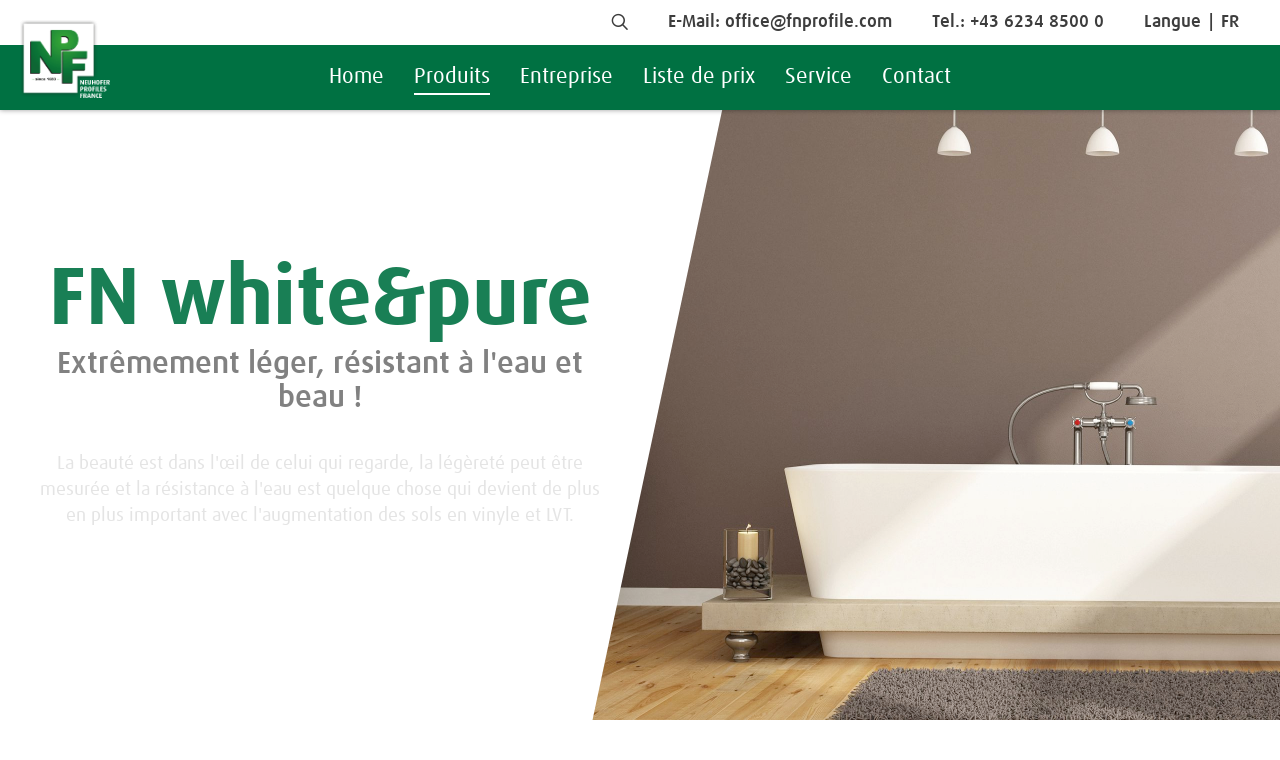

--- FILE ---
content_type: text/html; charset=utf-8
request_url: https://www.fnprofile.com/fr/fn-white-pure.html
body_size: 20886
content:
<!doctype html>
<html class="no-transition" lang="fr" data-pageid="314">
	<head>
		<meta charset="utf-8"><title>FN white & pure</title><meta name="description" content=""><meta name="keywords" content="FN, white, pure"><meta name="viewport" content="width=device-width, initial-scale=1"><meta name="robots" content="index, follow"><meta property="og:url" content="https://www.fnprofile.com/fr/fn-white-pure.html"><meta property="og:title" content="FN white & pure"><meta property="og:description" content=""><link rel="canonical" href="https://www.fnprofile.com/fr/fn-white-pure.html">
		<script>window.MSInputMethodContext && document.write('<script src="/fr/resources/ie11CustomProperties.js?ck=639044443444619675"><\x2fscript>');</script>
		<style>
			@import url("//hello.myfonts.net/count/3d6130");html {  line-height: 1.15;   -webkit-text-size-adjust: 100%; }body {  margin: 0;}main {  display: block;}h1 {  font-size: 2em;  margin: 0.67em 0;}hr {  box-sizing: content-box;   height: 0;   overflow: visible; }pre {  font-family: monospace, monospace;   font-size: 1em; }a {  background-color: transparent;}abbr[title] {  border-bottom: none;   text-decoration: underline;   text-decoration: underline dotted; }b,strong {  font-weight: bolder;}code,kbd,samp {  font-family: monospace, monospace;   font-size: 1em; }small {  font-size: 80%;}sub,sup {  font-size: 75%;  line-height: 0;  position: relative;  vertical-align: baseline;}sub {  bottom: -0.25em;}sup {  top: -0.5em;}img {  border-style: none;}button,input,optgroup,select,textarea {  font-family: inherit;   font-size: 100%;   line-height: 1.15;   margin: 0; }button,input {   overflow: visible;}button,select {   text-transform: none;}button,[type="button"],[type="reset"],[type="submit"] {  -webkit-appearance: button;}button::-moz-focus-inner,[type="button"]::-moz-focus-inner,[type="reset"]::-moz-focus-inner,[type="submit"]::-moz-focus-inner {  border-style: none;  padding: 0;}button:-moz-focusring,[type="button"]:-moz-focusring,[type="reset"]:-moz-focusring,[type="submit"]:-moz-focusring {  outline: 1px dotted ButtonText;}fieldset {  padding: 0.35em 0.75em 0.625em;}legend {  box-sizing: border-box;   color: inherit;   display: table;   max-width: 100%;   padding: 0;   white-space: normal; }progress {  vertical-align: baseline;}textarea {  overflow: auto;}[type="checkbox"],[type="radio"] {  box-sizing: border-box;   padding: 0; }[type="number"]::-webkit-inner-spin-button,[type="number"]::-webkit-outer-spin-button {  height: auto;}[type="search"] {  -webkit-appearance: textfield;   outline-offset: -2px; }[type="search"]::-webkit-search-decoration {  -webkit-appearance: none;}::-webkit-file-upload-button {  -webkit-appearance: button;   font: inherit; }details {  display: block;}summary {  display: list-item;}template {  display: none;}[hidden] {  display: none;}:root {--mw-margin-top: 60px;--mw-margin-bottom: 60px;--mw-padding-left: 20px;--mw-padding-right: 20px;--mw-max-width: 1600px;--mw-max-width2: 1080px;--mw-color-primary: #007142;--mw-color-secondary: #007142;--mw-color-error: #F44336;--mw-color-success: #ADB95D;--mw-color-lightgray: #F2F2F2;--mw-color-gray: #E5E4E3;--mw-color-middlegray: #D3D3D3;--mw-color-darkgray: #C1C1C1;--mw-color-primary-opacity-highest: rgba(0, 113, 66, 0.1);--mw-color-primary-opacity-high: rgba(0, 113, 66, 0.2);--mw-color-primary-opacity-medium: rgba(0, 113, 66, 0.3);--mw-color-primary-opacity-low: rgba(0, 113, 66, 0.8);--mw-color-secondary-opacity-highest: rgba(0, 113, 66, 0.1);--mw-color-secondary-opacity-high: rgba(0, 113, 66, 0.2);--mw-color-secondary-opacity-medium: rgba(0, 113, 66, 0.3);--mw-color-secondary-opacity-low: rgba(0, 113, 66, 0.8);--mw-color-body: #3D3D3D;--mw-color-body-background: #FFFFFF;--mw-color-link: #007142;--mw-color-link-hover: #008E53;--mw-color-button: #FFFFFF;--mw-color-button-hover: #FFFFFF;--mw-color-button-background: #007142;--mw-color-button-background-hover: #008E53;--mw-color-headline: #3D3D3D;--mw-color-headline2: #3D3D3D;--mw-color-headline3: #3D3D3D;--mw-color-headline-element: #3D3D3D;--mw-color-menu-background: #FFFFFF;--mw-color-menu-background-fixed: #FFFFFF;--mw-color-menu-background-mobile: #ADB95D;--mw-color-menu-selected-mobile: #E2E8B7;--mw-color-menu-background-teaser: #f9f9f9;--mw-color-fancybox-rgb: rgb(30, 30, 30);--mw-color-fancybox-rgba: rgb(30, 30, 30, 0.9);--mw-font-primary: "Dax", sans-serif;--mw-font-secondary: "Dax", sans-serif;--mw-font-primary-weight-thin: 400;--mw-font-primary-weight-extra-light: 400;--mw-font-primary-weight-light: 400;--mw-font-primary-weight-normal: 400;--mw-font-primary-weight-medium: 600;--mw-font-primary-weight-semi-bold: 600;--mw-font-primary-weight-bold: 700;--mw-font-primary-weight-extra-bold: 700;--mw-font-primary-weight-black: 700;--mw-font-secondary-weight-thin: 400;--mw-font-secondary-weight-extra-light: 400;--mw-font-secondary-weight-light: 400;--mw-font-secondary-weight-normal: 400;--mw-font-secondary-weight-medium: 500;--mw-font-secondary-weight-semi-bold: 500;--mw-font-secondary-weight-bold: 700;--mw-font-secondary-weight-extra-bold: 700;--mw-font-secondary-weight-black: 700;--mw-font-body: "Dax", sans-serif;--mw-font-body-lineheight: 1.4;--mw-font-body-size: 17px;--mw-font-body-weight: 400;--mw-font-link-weight: 700;--mw-font-button-size: 17px;--mw-font-button-weight: 500;--mw-font-headline: "Dax", sans-serif;--mw-font-headline-lineheight: 1.1;--mw-font-headline-size: 38px;--mw-font-headline-weight: 700;--mw-font-headline2: "Dax", sans-serif;--mw-font-headline2-lineheight: 1.1;--mw-font-headline2-size: 26px;--mw-font-headline2-weight: 500;--mw-font-headline3: "Dax", sans-serif;--mw-font-headline3-lineheight: 1.1;--mw-font-headline3-size: 22px;--mw-font-headline3-weight: 500;--mw-font-headline-element: "Dax", sans-serif;--mw-font-headline-element-lineheight: 1.1;--mw-font-headline-element-size: 26px;--mw-font-headline-element-weight: 500;}@media all and (min-width: 980px){:root {--mw-margin-top: 120px;--mw-margin-bottom: 120px;--mw-font-body-size: 19px;--mw-font-button-size: 19px;--mw-font-headline-size: 43px;--mw-font-headline2-size: 31px;--mw-font-headline3-size: 26px;--mw-font-headline-element-size: 43px;}}html {color: var(--mw-color-body);font-family: var(--mw-font-body);font-size: var(--mw-font-body-size);font-weight: var(--mw-font-body-weight);line-height: var(--mw-font-body-lineheight);scroll-behavior: smooth;}body {overflow-y: scroll;-webkit-tap-highlight-color: transparent;}body:before {background: url("/img/layout/bg-content.png") no-repeat center / cover;content: "";position: fixed;top: 0;left: 0;width: 100%;height: 100%;}h1 {color: var(--mw-color-headline);font-family: var(--mw-font-headline);font-size: var(--mw-font-headline-size);font-weight: var(--mw-font-headline-weight);line-height: var(--mw-font-headline-lineheight);margin-bottom: 20px;}h2 {color: var(--mw-color-headline2);font-family: var(--mw-font-headline2);font-size: var(--mw-font-headline2-size);font-weight: var(--mw-font-headline2-weight);line-height: var(--mw-font-headline2-lineheight);margin-bottom: 20px;}h3  {color: var(--mw-color-headline3);font-family: var(--mw-font-headline3);font-size: var(--mw-font-headline3-size);font-weight: var(--mw-font-headline3-weight);margin-bottom: 20px;}h2.mw-element {color: var(--mw-color-headline-element);font-family: var(--mw-font-headline-element);font-size: var(--mw-font-headline-element-size);font-weight: var(--mw-font-headline-element-weight);line-height: var(--mw-font-headline-element-lineheight);margin-bottom: 20px;}.mw-element-small {color: var(--mw-color-headline2);font-family: var(--mw-font-headline2);font-size: var(--mw-font-headline2-size);font-weight: var(--mw-font-headline2-weight);line-height: var(--mw-font-headline2-lineheight);margin-bottom: 20px;}a {color: var(--mw-color-link);font-weight: var(--mw-font-link-weight);text-decoration: none;}a:hover {color: var(--mw-color-link-hover);}a:focus {outline: none;}input, select, textarea {background: #FFFFFF;border: 0;border-radius: 0;border: 1px solid var(--mw-color-body);}textarea {height: 200px;padding: 10px 8px;width: 100%;}input:-webkit-autofill,select:-webkit-autofill,textarea:-webkit-autofill {-webkit-animation-fill-mode: both;-webkit-animation-name: default-autofill;}label.label-checkbox {align-items: center;cursor: pointer;display: flex;position: relative;}label.label-checkbox input[type='checkbox'] {bottom: 0;left: 0;opacity: 0;position: absolute;}label.label-checkbox .custom-checkbox {background: #FFFFFF;border: 1px solid var(--mw-color-body);border-radius: 0;display: flex;height: 23px;margin: 0 14px 0 0;position: relative;min-width: 23px;z-index: 2;}label.label-checkbox input[type='checkbox']:checked + .custom-checkbox:after {align-items: center;content: "check";display: flex;font-size: 20px;height: 100%;justify-content: center;width: 100%;}.mw-select-wrapper {background: #FFFFFF;margin: 0 0 4px;position: relative;}.mw-select-wrapper select {-moz-appearance: none;-webkit-appearance: none;appearance: none;background: none;border-radius: 0;cursor: pointer;height: 45px;padding: 0 0 0 10px;position: relative;width: 100%;z-index: 2;}.mw-select-wrapper .mw-icon {align-items: center;bottom: 0;display: flex;position: absolute;right: 10px;top: 0;z-index: 1;}a.button,button,.mw-text span.hidden:after,.mw-image-text-combi span.hidden:after {align-items: center;background: var(--mw-color-primary);border-radius: 5px;border: 0;color: var(--mw-color-button);cursor: pointer;display: inline-flex;font-size: var(--mw-font-button-size);font-weight: var(--mw-font-button-weight);height: 40px;justify-content: center;line-height: 1;margin: 0;outline: 0;padding: 0 20px;transition: 300ms ease all;}a.button.secondary,button.secondary {background: none;border: 1px solid var(--mw-color-button-background);color: var(--mw-color-button-background);}a.button.tertiary,button.tertiary {background: none;color: var(--mw-color-button-background);padding: 0 !important;}a.button.button-small,button.small {height: 40px;padding: 0 12px;}a.button + a.button,button + button {margin: 0 0 0 5px;}a.button:not(.tertiary):hover,button:not(.fancybox-button):not(.tertiary):hover,.mw-text span.hidden:hover:after {background: var(--mw-color-primary);opacity: 0.75;}a.button.secondary:hover,button.secondary:hover {background: var(--mw-color-button-background);border: 0;color: var(--mw-color-button-hover);}a.button.tertiary:hover,button.tertiary:hover {text-decoration: underline;}a.button.disabled {cursor: not-allowed;opacity: 0.3;pointer-events: none;}a.button.text-icon,button.text-icon {padding-right: 0;}a.button.icon,button.icon {flex: 0 !important;}a.button.text-icon .mw-icon,button.text-icon .mw-icon {margin: 0 20px 0 10px;}.mw-root {position: relative;}.mw-clear:after {clear: both;content: "";display: block;}.mw-collapsing + .mw-collapsing {border-top: 1px solid rgba(255, 255, 255, 0.5);margin-top: calc(var(--mw-margin-top) * -1);}.mw-margin {margin-bottom: var(--mw-margin-bottom);margin-top: var(--mw-margin-top);}.mw-max-width {margin-left: auto;margin-right: auto;max-width: var(--mw-max-width);}.mw-max-width2 {margin-left: auto;margin-right: auto;max-width: var(--mw-max-width2);}.mw-padding {padding-left: var(--mw-padding-left);padding-right: var(--mw-padding-right);}.mw-main {overflow: hidden;min-height: 100vh;min-height: calc(100vh - 232px);position: relative;z-index: 1;}.mw-main > .json {display: none;}.mw-main > *:first-child {margin-top: 0;padding-top: 180px;}.mw-socialmedia {margin-bottom: 50px;}.mw-socialmedia h3 {color: #9B8678;font-weight: 600;margin-bottom: 33px;}.mw-socialmedia div {display: flex;justify-content: center;}.mw-socialmedia a {display: block;}.mw-socialmedia a:hover {opacity: 0.8;}.mw-socialmedia a + a {margin-left: 25px;}.mw-socialmedia a img {display: block;}body {scroll-margin-top: 120px;}:target:before {content: "";display: block;height: 120px;margin-top: -120px;pointer-events: none;}@-webkit-keyframes default-autofill {to {background: var(--mw-color-lightgray);}}@media all and (min-width: 980px) {.mw-socialmedia h3 {margin-bottom: 20px;}:target:before {height: 170px;margin-top: -170px;}}html, body {height: 100%;}b, strong {font-weight: var(--mw-font-primary-weight-bold);}h1, h2, h3 {margin: 0;}*:hover,*:active,*:visited,*:focus {    outline: none;    box-shadow: none;    -moz-outline-style: none;    -ms-outline-style: none;}ol, ul {list-style: none;margin: 0;padding: 0;}p, figure {margin: 0;}iframe {border: 0;}input, select, textarea {border: 1px solid var(--mw-color-body);border-radius: 0;outline: 0;}input:not([type='checkbox']):not([type='radio']), select {height: 45px;padding: 0 8px;width: 100%;}input:not([type='checkbox']):not([type='radio']), textarea {-webkit-appearance: none;}input[type='file'] {padding-top: 8px !important;}*, *:before, *:after {-moz-box-sizing: border-box; -webkit-box-sizing: border-box; box-sizing: border-box;}::selection {background: var(--mw-color-primary-opacity-low);color: #FFFFFF;}::-moz-selection {background: var(--mw-color-primary-opacity-low);color: #FFFFFF;}.no-transition * {-webkit-transition: none !important;-moz-transition: none !important;-ms-transition: none !important;-o-transition: none !important;transition: none !important;}label.customcheckbox {cursor: pointer;display: block;padding: 0 0 0 35px;position: relative;width: 100%;-webkit-user-select: none;user-select: none;}label.customcheckbox input[type='checkbox'] {cursor: pointer;opacity: 0;position: absolute;}label.customcheckbox span.checkbox:before {display: none;}label.customcheckbox span.checkbox {align-items: center;background: #565655;color: #FFFFFF;display: flex;height: 25px;justify-content: center;position: absolute;top: 0;width: 25px;}label.customcheckbox input:checked ~ span.checkbox:before {display: block;}.preloader {align-items: center;display: flex;justify-content: center;}.preloader .dot-falling {position: relative;left: -9999px;width: 10px;height: 10px;border-radius: 5px;background-color: var(--mw-color-primary);color: var(--mw-color-primary);box-shadow: 9999px 0 0 0 var(--mw-color-primary);animation: dotFalling 1s infinite linear;animation-delay: 0.1s;}.preloader .dot-falling::before,.preloader .dot-falling::after {content: "";display: inline-block;position: absolute;top: 0;}.preloader .dot-falling::before {width: 10px;height: 10px;border-radius: 5px;background-color: var(--mw-color-primary);color: var(--mw-color-primary);animation: dotFallingBefore 1s infinite linear;animation-delay: 0s;}.preloader .dot-falling::after {width: 10px;height: 10px;border-radius: 5px;background-color: var(--mw-color-primary);color: var(--mw-color-primary);animation: dotFallingAfter 1s infinite linear;animation-delay: 0.2s;}@keyframes dotFalling {0% {box-shadow: 9999px -15px 0 0 rgba(152, 128, 255, 0);}25%,50%,75% {box-shadow: 9999px 0 0 0 var(--mw-color-primary);}100% {box-shadow: 9999px 15px 0 0 rgba(152, 128, 255, 0);}}@keyframes dotFallingBefore {0% {box-shadow: 9984px -15px 0 0 rgba(152, 128, 255, 0);}25%,50%,75% {box-shadow: 9984px 0 0 0 var(--mw-color-primary);}100% {box-shadow: 9984px 15px 0 0 rgba(152, 128, 255, 0);}}@keyframes dotFallingAfter {0% {box-shadow: 10014px -15px 0 0 rgba(152, 128, 255, 0);}25%,50%,75% {box-shadow: 10014px 0 0 0 var(--mw-color-primary);}100% {box-shadow: 10014px 15px 0 0 rgba(152, 128, 255, 0);}}@font-face {font-display: block;font-family: "Dax";font-style: normal;font-weight: 400;src: local("Dax Regular"), local("Dax 400"),url("/fonts/dax-pro-400.woff2") format("woff2"),url("/fonts/dax-pro-400.woff") format("woff");}@font-face {font-display: block;font-family: "Dax";font-style: normal;font-weight: 500;src: local("Dax Medium"), local("Dax 500"),url("/fonts/dax-pro-500.woff2") format("woff2"),url("/fonts/dax-pro-500.woff") format("woff");}@font-face {font-display: block;font-family: "Dax";font-style: normal;font-weight: 700;src: local("Dax Bold"), local("Dax 700"),url("/fonts/dax-pro-700.woff2") format("woff2"),url("/fonts/dax-pro-700.woff") format("woff");}@font-face {font-display: block;font-family: "Dax SC";font-style: normal;font-weight: 400;src: local("Dax Regular"), local("Dax 400"),url("/fonts/dax-pro-sc-400.woff2") format("woff2"),url("/fonts/dax-pro-sc-400.woff") format("woff");}@font-face {font-display: block;font-family: "Dax SC";font-style: normal;font-weight: 500;src: local("Dax Medium"), local("Dax 500"),url("/fonts/dax-pro-sc-500.woff2") format("woff2"),url("/fonts/dax-pro-sc-500.woff") format("woff");}@font-face {font-display: block;font-family: "Dax SC";font-style: normal;font-weight: 700;src: local("Dax Bold"), local("Dax 700"),url("/fonts/dax-pro-sc-700.woff2") format("woff2"),url("/fonts/dax-pro-sc-700.woff") format("woff");}@font-face {font-family: "Micado-Web";font-display: block;font-style: normal;font-weight: 400;src: local("☺"), local("☺"),url("/fonts/micado-web.woff2") format("woff2"),url("/fonts/micado-web.woff") format("woff");}.mw-icon {font-family: "Micado-Web";speak: never;font-style: normal;font-weight: normal;font-variant: normal;text-transform: none;line-height: 1;letter-spacing: 0;-webkit-font-feature-settings: "liga";-moz-font-feature-settings: "liga=1";-moz-font-feature-settings: "liga";-ms-font-feature-settings: "liga" 1;font-feature-settings: "liga";-webkit-font-variant-ligatures: discretionary-ligatures;font-variant-ligatures: discretionary-ligatures;-webkit-font-smoothing: antialiased;-moz-osx-font-smoothing: grayscale;}.mw-iconalert-circle:before {content: "\57";}.mw-iconarrow-down:before {content: "\32";}.mw-iconarrow-left:before {content: "\34";}.mw-iconarrow-right:before {content: "\36";}.mw-iconarrow-up:before {content: "\38";}.mw-iconcalendar:before {content: "\6b";}.mw-iconcheck:before {content: "\43";}.mw-icondownload-cloud:before {content: "\44";}.mw-iconfacebook:before {content: "\46";}.mw-iconfile:before {content: "\66";}.mw-iconfolder:before {content: "\4f";}.mw-icongift:before {content: "\56";}.mw-iconheart:before {content: "\48";}.mw-iconimage:before {content: "\62";}.mw-iconinfo:before {content: "\49";}.mw-iconinstagram:before {content: "\69";}.mw-iconlock:before {content: "\47";}.mw-iconmail:before {content: "\4d";}.mw-iconmap-pin:before {content: "\6d";}.mw-iconmenu:before {content: "\45";}.mw-iconminus:before {content: "\2d";}.mw-iconpause:before {content: "\70";}.mw-iconphone:before {content: "\50";}.mw-iconplay:before {content: "\61";}.mw-iconplus:before {content: "\2b";}.mw-iconrefresh-cw:before {content: "\52";}.mw-iconsearch:before {content: "\53";}.mw-iconshopping-cart:before {content: "\77";}.mw-iconstar:before {content: "\73";}.mw-iconsun:before {content: "\42";}.mw-icontrash-2:before {content: "\64";}.mw-icontwitter:before {content: "\54";}.mw-iconvideo:before {content: "\76";}.mw-iconvolume-2:before {content: "\55";}.mw-iconvolume-x:before {content: "\75";}.mw-iconx:before {content: "\63";}.mw-iconyoutube:before {content: "\59";}.mw-iconzoom-in:before {content: "\5a";}@font-face {font-family: "Micado-Web-Addition";font-display: block;font-style: normal;font-weight: 400;src: local("☺"), local("☺"),url("/fonts/micado-web-addition.woff2") format("woff2"),url("/fonts/micado-web-addition.woff") format("woff");}.mwa-icon {    font-family: 'Micado-Web-Addition' !important;  speak: never;  font-style: normal;  font-weight: normal;  font-variant: normal;  text-transform: none;  line-height: 1;      letter-spacing: 0;  -webkit-font-feature-settings: "liga";  -moz-font-feature-settings: "liga=1";  -moz-font-feature-settings: "liga";  -ms-font-feature-settings: "liga" 1;  font-feature-settings: "liga";  -webkit-font-variant-ligatures: discretionary-ligatures;  font-variant-ligatures: discretionary-ligatures;    -webkit-font-smoothing: antialiased;  -moz-osx-font-smoothing: grayscale;}.mwa-iconyoutube:before {  content: "\e905";}.mwa-iconpinterest:before {  content: "\e904";}.mwa-iconlinkedin:before {  content: "\e902";}.mwa-icontel:before {  content: "\e907";}.mwa-iconmail:before {  content: "\e911";}.mwa-iconarrow-down:before {  content: "\e900";}.mwa-iconarrow-left:before {  content: "\e901";}.mwa-iconarrow-right:before {  content: "\e903";}.mwa-iconcalendar-filled:before {  content: "\e909";}.mwa-iconsearch:before {  content: "\e910";}.mw-animation_01 {display: flex;height: 100vh;height: calc((var(--vh, 1vh) * 100));padding-top: 85px;width: 100%;z-index: 3;}.mw-animation_01 .preloader {display: none;left: 50%;position: absolute;top: 50%;transform: translate(-50%, -50%);}.mw-animation_01.mw-animation-init-complete .preloader {display: none;}.mw-animation_01 .custom-animation {position: absolute;top: 0;left: 0;width: 100%;height: 100%;background-size: cover;background-position: center;}@media all and (max-width: 980px){.mw-animation_01 {height: auto;min-height: 100svh;}body.no-animationtext .mw-animation_01 {margin-bottom: 40px;}}.animation-entry .teaser-wrapper {position: absolute;left: 0;width: 900px;top: 0;height: 100%;z-index: 1;display: flex;justify-content: center;align-items: center;flex-direction: column;text-align: center;transition: all 800ms ease;}.animation-entry .teaser-wrapper:not(.show) {opacity: 0;left: -20px;}.animation-entry .teaser-wrapper:before {    background: #FFFFFF;    content: "";    position: absolute;    top: 0;    left: -500px;    width: 1400px;    height: 100%;    z-index: -1;    transform: skewX(-12deg);}.animation-entry .teaser-wrapper > h2 {transition: all 800ms ease 700ms;position: relative;top: 0;}.animation-entry .teaser-wrapper:not(.show) > * {opacity: 0;top: 10px;}.animation-entry .teaser-wrapper > h2 + h2 {margin: -10px 0 0;transition: all 800ms ease 900ms;}.animation-entry .teaser-wrapper p {max-width: 600px;margin: 30px auto;transition: all 800ms ease 1100ms;position: relative;top: 0;}.animation-entry .teaser-wrapper a {transition: all 800ms ease 1300ms;position: relative;top: 0;}@media all and (max-width: 1600px){.animation-entry .teaser-wrapper {padding: 0 40px;width: 50%;}.animation-entry .teaser-wrapper:before {width: 200%;left: auto;right: -20px;}}@media all and (max-width: 980px){.animation-entry .teaser-wrapper {padding: 0 20px;width: 100%;top: auto;bottom: 0;height: auto;min-height: 50%;justify-content: flex-start;padding-bottom: 116px;padding-top: 20px;}.animation-entry .teaser-wrapper:before {transform: skewY(-6deg);right: 0;width: 100%;height: 200%;top: -40px;}.animation-entry .teaser-wrapper > h2 + h2 {margin: -2px 0 0;}.animation-entry .teaser-wrapper p {margin: 15px auto;}}@media all and (max-height: 700px){.animation-entry .teaser-wrapper {padding-bottom: 48px;}}.mw-header_01 {background: #007142;box-shadow: 0 0 5px rgba(0, 0, 0, 0.4);left: 0;position: fixed;right: 0;top: 30px;transition: 300ms ease all;z-index: 4;}.mw-header_01::before {background: #ffffff;content: "";position: absolute;top: -30px;height: 30px;left: 0;width: 100%;}body.mw-header-fixed.mw-menu_01-show .mw-header_01 {box-shadow: none;}.mw-header_01 > .wrapper {align-items: center;display: flex;flex: 1 1 var(--mw-max-width);flex-wrap: wrap;height: 55px;transition: 300ms ease height;}.mw-header_01 .logo {position: absolute;top: -19px;}.mw-header_01 .logo img {display: block;height: 100%;object-fit: contain;width: 80px;}@media all and (min-width: 981px){.mw-header_01 {font-size: 18px;top: 0;}.mw-header_01 > .wrapper {height: 65px;}.mw-header_01 .logo {top: -25px;}.mw-header_01 .logo img {width: 90px;}}.mw-header_01 .menu-trigger {color: #FFFFFF;cursor: pointer;display: flex;font-size: 1.500rem;margin: 0 0 0 auto;transition: 300ms ease all;}@media all and (min-width: 981px){.mw-header_01 .menu-trigger {display: none;}}.mw-header_01 .menu {display: none;}@media all and (min-width: 981px){.mw-header_01 .menu {display: flex;align-items: center;width: 100%;}.mw-header_01 .menu ul {display: flex;justify-content: center;flex: 1;}.mw-header_01 .menu ul > li:not(:last-child) {margin: 0 30px 0 0;}.mw-header_01 .menu ul > li > a {color: #FFFFFF;font-size: 22px;font-weight: 400;line-height: 25px;position: relative;display: block;}.mw-header_01 .menu ul > li > a.selected:after {background: #FFFFFF;bottom: -5px;content: "";display: block;height: 2px;left: 0;position: absolute;right: 0;transition: all 300ms ease;}.mw-header_01 .menu ul > li > a.active:after {opacity: 0;}.mw-header_01 .menu ul > li > a.active:before {background: #FFFFFF;content: "";position: absolute;bottom: -30px;left: 50%;transform: translateX(-50%) rotate(45deg);height: 15px;width: 15px;}}.overlay-search .suggestion {display: none;}.overlay-search .title {font-size: 27px;margin: 0 0 10px;display: block;}.overlay-search div input {background: #f5f3f1;border: 0;}.overlay-search div button {max-width: none;margin: 10px 0 0;text-transform: uppercase;font-weight: 700;font-size: 16px;width: 100%;}@media all and (min-width: 500px){.overlay-search {display: flex;width: 500px;}.overlay-search div {display: flex;}.overlay-search div input {padding-right: 50px;}.overlay-search div button {width: auto;height: 45px;margin: 0 0 0 -30px;}}@media all and (min-width: 981px){.overlay-search {width: 680px;}.overlay-search .suggestion {display: block;}.overlay-search .suggestion a {font-weight: 400;color: var(--mw-color-body);white-space: normal;overflow: hidden;text-overflow: ellipsis;line-height: 50px;border-bottom: 1px solid rgba(0, 0, 0, 0.1);display: block;}.overlay-search .suggestion > a,.overlay-search .suggestion a:hover,.overlay-search .suggestion a strong {color: var(--mw-color-link);}.overlay-search .suggestion > a {border-bottom: 0;font-weight: 600;margin: 10px 0 -10px;text-align: center;}}.wm-searchlist > h2 {margin-bottom: 40px;}.wm-searchlist > .search-teaser article {border-bottom: 1px solid var(--mw-color-gray);font-size: 16px;margin: 0 0 20px;padding: 0 0 20px;}.wm-searchlist > .search-teaser article a.title {    color: var(--mw-color-primary);    display: table;    font-size: 18px;font-weight: 700;    line-height: 1.2;    transition: color 300ms ease-in-out;}.wm-searchlist > .search-teaser article a.link {color: var(--mw-color-body);    display: block;    font-weight: 500;    opacity: 0.5;    overflow: hidden;    text-overflow: ellipsis;    white-space: nowrap;}.pagenav {display: flex;flex-wrap: wrap;margin: 50px 0 0;}.pagenav > li > a {background: var(--mw-color-primary-opacity-highest);border-radius: 3px;    color: var(--mw-color-body);font-size: 16px;    display: block;    font-weight: 400;    line-height: 35px;    margin: 0 8px 8px 0;    transition: all 300ms ease-in-out;    text-align: center;    width: 37px;}.pagenav > li > a.selected,.pagenav > li > a:hover {background: var(--mw-color-primary);color: #FFFFFF;}.wm-searchlist form {display: flex;flex-direction: column;}.wm-searchlist form > input[type="text"] {background: #F2F2F2;border: 0;border-radius: 3px;height: 50px;padding: 0 20px;}.wm-searchlist form > input[type="text"]::-webkit-input-placeholder {opacity: 0.4;}.wm-searchlist form > input[type="text"]:-moz-placeholder {opacity: 0.4;}.wm-searchlist form > input[type="text"]::-moz-placeholder {opacity: 0.4;}.wm-searchlist form > input[type="text"]:-ms-input-placeholder {opacity: 0.4;}.wm-searchlist form > input[type="text"]::-ms-clear {    display: none;}.wm-searchlist form > button {max-width: none;margin: 10px 0 0;text-transform: uppercase;font-weight: 700;font-size: 16px;width: 100%;margin: 10px 0 0;}@media all and (min-width: 500px){.wm-searchlist > .search-teaser article a.title {font-size: 22px;}.wm-searchlist form {flex-direction: row;}.wm-searchlist form > button {margin: 0;width: auto;}.wm-searchlist form > input[type="text"] {border-radius: 3px 0 0 3px;}}.mw-header_01 .links {display: none;}@media all and (min-width: 980px){.mw-header_01 .links {background: #FFFFFF;display: block;line-height: 45px;}.mw-header_01 .links a {color: var(--mw-color-body);font-weight: 500;}.mw-header_01 .links > div {display: flex;justify-content: flex-end;}.mw-header_01 .links > div > *:not(:last-child) {margin-right: 40px;}.mw-header_01 .links > div > *:last-child {margin-right: 20px;}.mw-header_01 .links .search {font-size: 16px;position: relative;top: 2px;}.mw-header_01 .links .lang {display: flex;padding: 0 19px 0 0;position: relative;z-index: 1;}.mw-header_01 .links .lang p {font-weight: 500;}.mw-header_01 .links .lang p:after {content: "|";padding: 0 8px;}.mw-header_01 .links .lang ul {position: absolute;right: 0;}.mw-header_01 .links .lang li:first-child {display: flex;position: relative;}.mw-header_01 .links .lang a {color: #FFFFFF;display: block;width: 20px;text-align: center;}.mw-header_01 .links .lang li:first-child a {color: var(--mw-color-body);}.mw-header_01 .links .lang:not(:hover) li:not(:first-child) {display: none;}.mw-header_01 .links .lang li:not(:first-child) a {border-bottom: 1px solid var(--mw-color-primary);margin: 0 -6px;padding: 0 6px;background: #FFFFFF;color: var(--mw-color-primary);text-align: center;width: 32px;}.mw-header_01 .links .lang li:last-child a {border-bottom: 0;}.mw-header_01 .links .lang li:not(:first-child) a:hover {color: #FFFFFF;background: #008E53;text-shadow: 0 0 8px rgba(0, 0, 0, 0.15);}}.mw-menu_01 {display: none;z-index: 9999;}.mw-menu_01.mobile {background: #FFFFFF;display: flex;flex-direction: column;height: 100%;overflow: hidden;position: fixed;right: 0;top: 0;transform: translate(100%, 0);transition: transform .5s cubic-bezier(.14,1,.67,.99) 0s;width: 100%;}body.mw-menu_01-show .mw-menu_01.mobile {transform: translate(0, 0);}.mw-menu_01.mobile .layer-first {display: flex;flex-direction: column;height: 100%;transition: background 300ms ease;}.mw-menu_01-show-second-layer .mw-menu_01.mobile .layer-first {background: #F2F2F2;}.mw-menu_01.mobile .layer-first .top {display: flex;padding: 20px 10px 20px 20px;}.mw-menu_01.mobile .layer-first .menu {flex: 1;overflow: auto;overflow-x: hidden;padding: 20px;}.mw-menu_01.mobile .layer-first .menu ul.level-1 > li > a {color: var(--mw-color-body);display: block;font-size: 1.500rem;font-weight: var(--mw-font-primary-weight-normal);padding: 12px 0;transition: transform .3s cubic-bezier(.14,1.12,.67,.99) 0s,-webkit-transform .3s cubic-bezier(.14,1.12,.67,.99) 0s;}.mw-menu_01.mobile .layer-first .menu ul.level-1 > li:not(:last-child) > a {border-bottom: 1px solid rgba(0, 0, 0, 0.15);}.mw-menu_01.mobile .layer-first .menu ul.level-1 > li > a.selected,.mw-menu_01.mobile .layer-first .menu ul.level-1 > li > a.active {color: #007142;}body.mw-menu_01-show-second-layer .mw-menu_01.mobile .layer-first .menu ul.level-1 > li > a {transform: translate(30px, 0);}.mw-menu_01.mobile .layer-second {background: #FFFFFF;bottom: 0;display: flex;flex-direction: column;padding: 24px 30px 50px;position: absolute;right: 0;top: 0;transform: translate(100%, 0);transition: transform .3s cubic-bezier(.14,1.12,.67,.99) 0s,-webkit-transform .3s cubic-bezier(.14,1.12,.67,.99) 0s;width: calc(100% - 45px);z-index: 20;}.mw-menu_01.mobile .single-menu .layer-second {background: rgba(255, 255, 255, 0.1);bottom: auto;display: none;margin: 0 0 20px;padding: 10px 0;position: relative;right: auto;top: auto;transform: none;transition: none;width: auto;}.mw-menu_01.mobile li:not(.single-menu) .layer-second.show {transform: translate(0, 0);}.mw-menu_01.mobile .single-menu .layer-second.show {display: block;}.mw-menu_01.mobile .layer-second .back {align-items: center;cursor: pointer;display: flex;font-weight: 500;text-transform: uppercase;}.mw-menu_01.mobile .single-menu .layer-second .back {display: none;}.mw-menu_01.mobile .layer-second .back > span {font-size: 1.250rem;margin: -2px 8px 0 0;}.mw-menu_01.mobile .layer-second .title {border-bottom: 1px solid var(--mw-color-primary-opacity-medium);color: var(--mw-color-primary);font-size: 1.500rem;font-weight: 500;margin: 20px 0;}.mw-menu_01.mobile .single-menu .layer-second .title {display: none;}.mw-menu_01.mobile .layer-first .content {flex: 1;overflow: auto;}.mw-menu_01.mobile .layer-first .menu li:not(.single-menu) ul.level-2 > li > a {color: inherit;display: block;font-size: 1.250rem;font-weight: 400;padding: 8px 30px 8px 0;position: relative;}.mw-menu_01.mobile .layer-first .menu ul.level-2 > li > a.active {border-bottom: 2px solid var(--mw-color-lightgray);}.mw-menu_01.mobile .layer-first .menu ul.level-2 > li > a.has-items:after {content: "+";font-size: 30px;height: 16px;position: absolute;right: 0;text-align: center;width: 16px;top: 0;}.mw-menu_01.mobile .layer-first .menu ul.level-2 > li > a.has-items.active:after {content: "-";}.mw-menu_01.mobile .layer-first .menu ul.level-3 {height: 0;opacity: 0;overflow: hidden;}.mw-menu_01.mobile .layer-first .menu ul.level-3.show {height: auto;margin: 10px 0 20px 0;opacity: 1;transition: all .3s cubic-bezier(.14,1.12,.67,.99) 0s,-webkit-transform .3s cubic-bezier(.14,1.12,.67,.99) 0s;}.mw-menu_01.mobile .layer-first .menu li.single-menu ul.level-2 > li > a,.mw-menu_01.mobile .layer-first .menu ul.level-3 > li > a {color: inherit;display: block;font-size: 1.125rem;font-weight: 400;padding: 8px 0 8px 20px;}.mw-menu_01.mobile .layer-first .menu li.single-menu ul.level-2 > li > a {padding-bottom: 10px;padding-top: 10px;}.mw-menu_01.mobile .layer-first .menu ul.level-3 > li > a.selected,.mw-menu_01.mobile .layer-first .menu ul.level-3 > li > a.active {color: var(--mw-color-primary);}.mw-menu_01.desktop {background: var(--mw-color-menu-background-fixed);box-shadow: 0 0 10px 0 rgba(0, 0, 0, 0.25);height: 0;left: 0;overflow: hidden;position: fixed;right: 0;top: 110px;transition: 300ms ease height, 130ms ease top;}body.mw-header-fixed .mw-menu_01.desktop {top: 110px;}.mw-menu_01.desktop.show {display: block;}.mw-menu_01.desktop .layer-first {margin-left: auto;margin-right: auto;max-width: var(--mw-max-width);width: 100%;}body.mw-menu_01-single-menu-active .mw-menu_01.desktop .layer-first {display: inline-block;max-width: none;}.mw-menu_01.desktop .layer-first .top,.mw-menu_01.desktop .layer-second .back,.mw-menu_01.desktop .layer-second .title,.mw-menu_01.desktop .layer-first .menu ul.level-1 > li > a {display: none;}.mw-menu_01.desktop .layer-first .menu ul.level-1 > li {display: none;padding: 0 20px;}.mw-menu_01.desktop .layer-first .menu ul.level-1 > li.step-1 {display: block;opacity: 0;}.mw-menu_01.desktop .layer-first .menu ul.level-1 > li.step-1.active {opacity: 1;}.mw-menu_01.desktop .layer-first .menu ul.level-2 {-webkit-column-count: 4;column-count: 4;-webkit-column-gap: 50px;column-gap: 50px;padding: 30px 0;}.mw-menu_01.desktop .layer-first .menu ul.level-1 > li.single-menu ul.level-2 {margin: 0 auto;max-width: var(--mw-max-width);width: 100% !important;}.mw-menu_01.desktop .layer-first .menu ul.level-2 > li {-webkit-column-break-inside: avoid;page-break-inside: avoid;break-inside: avoid;padding: 15px 0;}.mw-menu_01.desktop .layer-first .menu li ul.level-2 > li > a {color: #3D3D3D;display: block;padding: 3px 0;}.mw-menu_01.desktop .layer-first .menu ul.level-3 > li > a {color: #3D3D3D;align-items: center;display: flex;font-weight: var(--mw-font-primary-weight-normal);padding: 4px 0;position: relative;font-size: 16px;}.mw-menu_01.desktop .layer-first .menu ul.level-3 > li > a:before {content: ">";padding: 0 8px 0 0;}.mw-menu_01.desktop .layer-first .menu li.single-menu ul.level-2 > li > a:hover,.mw-menu_01.desktop .layer-first .menu li.single-menu ul.level-2 > li > a.selected,.mw-menu_01.desktop .layer-first .menu ul.level-3 > li > a:hover,.mw-menu_01.desktop .layer-first .menu ul.level-3 > li > a.selected {color: var(--mw-color-primary);}.mw-menu_01.mobile .layer-first .search {padding: 0 20px;position: relative;transition: transform .3s cubic-bezier(.14,1.12,.67,.99) 0s,-webkit-transform .3s cubic-bezier(.14,1.12,.67,.99) 0s;z-index: 10;}body.mw-menu_01-show-second-layer .mw-menu_01.mobile .layer-first .search {transform: translate(30px, 0);}.mw-menu_01.mobile .layer-first .search form input {background: #F2F2F2;border: 0;border-radius: 3px;font-weight: var(--mw-font-primary-weight-normal);color: var(--mw-color-body);height: 40px;padding: 0 10px;}.mw-menu_01.mobile .layer-first .search form input::placeholder {opacity: 1;}.mw-menu_01.mobile .layer-first .search form input:-ms-input-placeholder {opacity: 1;}.mw-menu_01.mobile .layer-first .search form input::-ms-input-placeholder {opacity: 1;}.mw-menu_01.mobile .layer-first .search-wrapper {background: #008E53;height: 100%;left: 0;padding: 135px 20px 20px 20px;position: absolute;top: 0;transform: translate(0, 100%);transition: transform .3s cubic-bezier(.14,1,.67,.99) 0s;width: 100%;z-index: 5;}.mw-menu_01.mobile.show-search-wrapper .layer-first .search-wrapper {transform: translate(0, 0);}.mw-menu_01.mobile .layer-first .search-wrapper .title {color: #FFFFFF;font-size: 1.500rem;font-weight: var(--mw-font-primary-weight-normal);line-height: 1.3;margin: 0 0 20px 0;}.mw-menu_01.mobile .layer-first .search-wrapper a {align-items: center;background: rgba(255, 255, 255, 0.1);border-radius: 3px;color: #FFFFFF;display: flex;font-weight: 400;margin: 0 0 4px 0;opacity: 0;padding: 10px 20px;transform: translate(-100px, 0);transition: all 1.2s cubic-bezier(.14,1,.67,.99) 0s;}.mw-menu_01.mobile .layer-first .search-wrapper a.show {opacity: 1;transform: translate(0, 0);}.mw-menu_01.mobile .layer-first .search-wrapper a span {margin-left: auto;}.mw-menu_01.desktop .layer-first .search,.mw-menu_01.desktop .layer-first .search-wrapper {display: none;}.mw-menu_01.mobile .layer-first .top .lang {align-items: center;display: flex;margin-left: auto;position: relative;top: 2px;}.mw-menu_01.mobile .layer-first .top .lang a {color: var(--mw-color-body);font-size: 1.125rem;font-weight: 500;padding: 0 10px;position: relative;text-transform: uppercase;}.mw-menu_01.mobile .layer-first .top .lang li:hover a,.mw-menu_01.mobile .layer-first .top .lang li.selected a {color: #007142;}.mw-menu_01.mobile .layer-first .top .menu-close {color: var(--mw-color-body);cursor: pointer;font-size: 1.500rem;position: relative;transition: transform .3s cubic-bezier(.14,1.12,.67,.99) 0s,-webkit-transform .3s cubic-bezier(.14,1.12,.67,.99) 0s;z-index: 20;}body.mw-menu_01-show-second-layer .mw-menu_01.mobile .layer-first .top .menu-close {transform: translate(-9px, 0);}.mw-menu_01.mobile .layer-first .logo {padding: 20px 0;}.mw-menu_01.mobile .layer-first .logo img {max-width: 110px;margin: 0 auto;display: table;}.mw-menu_01.mobile .layer-first .logo p {font-weight: 500;font-size: 12px;text-align: center;}.mw-datepicker-slider-overlay {background: rgba(0, 0, 0, 0.8);bottom: 0;left: 0;position: fixed;right: 0;top: 0;z-index: 30000;}.mw-datepicker-slider-overlay .close {align-items: flex-end;color: #FFFFFF;cursor: pointer;display: flex;height: 10%;justify-content: flex-end;line-height: 1;margin: 0 auto;max-width: 440px;padding: 20px;}.mw-datepicker-slider {background: #FFFFFF;display: flex;flex-direction: column;height: 90%;left: 0;position: fixed;right: 0;top: 10%;transform: translate(0, 100%);transition: transform .3s cubic-bezier(.14,1.12,.67,.99) 0s,-webkit-transform .3s cubic-bezier(.14,1.12,.67,.99) 0s;z-index: 40000;}.mw-datepicker-slider.show {transform: translate(0, 0);}.ui-datepicker.mw-datepicker {background: #FFFFFF;height: 100%;margin: 0 auto;max-width: 440px;overflow: hidden;overflow-y: auto;padding: 30px 20px 0;width: 100% !important;}.mw-datepicker-slider .mw-datepicker-months {background: #FFFFFF;display: flex;justify-content: space-around;margin: 0 auto;max-width: 440px;padding: 20px 20px 15px;width: 100%;z-index: 3;}.mw-datepicker-slider .mw-datepicker-months span {display: block;font-weight: var(--mw-font-primary-weight-medium);text-transform: uppercase;}.mw-datepicker-slider .mw-datepicker-footer {border-top: 1px solid var(--mw-color-gray);margin: 0 auto;order: 2;padding: 20px 0;text-align: center;width: 100%;}.mw-datepicker-slider .mw-datepicker-footer .duration {margin: 0 auto 12px;max-width: 280px;}.mw-datepicker-slider .mw-datepicker-footer a.button {margin: 0 auto 12px;max-width: 280px;}.ui-datepicker.mw-datepicker > .ui-datepicker-group {float: none;margin: 0 0 10px;width: 100%;}.ui-datepicker-multi.mw-datepicker .ui-datepicker-group table {margin: 0;width: 100%;}.ui-datepicker.mw-datepicker .ui-datepicker-header {align-items: center;display: flex;justify-content: flex-end;margin: 0 0 10px;padding: 0;}.ui-datepicker.mw-datepicker .ui-datepicker-header .ui-datepicker-prev,.ui-datepicker.mw-datepicker .ui-datepicker-header .ui-datepicker-next {display: none;}.ui-datepicker.mw-datepicker .ui-datepicker-header .ui-datepicker-title {font-size: 16px;font-weight: var(--mw-font-primary-weight-bold);letter-spacing: 1px;line-height: 1;margin: 0;text-transform: uppercase;}.ui-datepicker.mw-datepicker .ui-datepicker-calendar th {display: none;}.ui-datepicker.mw-datepicker .ui-datepicker-calendar th span {border-bottom: 1px solid var(--mw-color-gray);display: block;font-weight: var(--mw-font-primary-weight-medium);padding: 0 0 8px;text-transform: uppercase;}.ui-datepicker.mw-datepicker .ui-datepicker-calendar td {padding: 0;}.ui-datepicker.mw-datepicker .ui-datepicker-calendar td span,.ui-datepicker.mw-datepicker .ui-datepicker-calendar td a {color: var(--mw-color-body);font-size: 16px;font-weight: var(--mw-font-primary-weight-light);height: 46px;line-height: 46px;margin: 3px 0;padding: 0;text-align: center;}.ui-datepicker.mw-datepicker .ui-datepicker-calendar td:not(.start-selection):not(.end-selection) a:hover {background: var(--mw-color-primary-opacity-highest);outline: 2px solid var(--mw-color-primary-opacity-low);}.ui-datepicker.mw-datepicker .ui-datepicker-calendar .ui-state-disabled span,.ui-datepicker.mw-datepicker .ui-datepicker-calendar .ui-state-disabled a {opacity: 0.3;}.ui-datepicker.mw-datepicker .ui-datepicker-calendar .ui-datepicker-today a {color: var(--mw-color-primary);}.ui-datepicker.mw-datepicker .ui-datepicker-calendar td.selection > a {background: var(--mw-color-primary-opacity-high);}.ui-datepicker.mw-datepicker .ui-datepicker-calendar td.start-selection > a {background: var(--mw-color-primary);border-radius: 15px 0 0 15px;color: #FFFFFF;}.ui-datepicker.mw-datepicker .ui-datepicker-calendar td.end-selection > a {background: var(--mw-color-primary);border-radius: 0 15px 15px 0;color: #FFFFFF;}@media all and (min-width: 981px){.mw-datepicker-slider-overlay .close {max-width: 900px;padding: 20px 0;}.mw-datepicker-slider {height: auto;left: 50%;margin: 0 0 0 -450px;opacity: 0;right: auto;transform: translate(0, 0);transition: 0.1s ease opacity;width: 900px;}.mw-datepicker-slider.show {opacity: 1;transition: 0.5s ease opacity;}.mw-datepicker-slider .mw-datepicker-months {display: none;}.ui-datepicker.mw-datepicker {max-width: 900px;}.ui-datepicker.mw-datepicker > .ui-datepicker-group {float: left;padding: 0 20px;width: 50%;}.ui-datepicker.mw-datepicker .ui-datepicker-calendar th {display: table-cell;padding: 15px 0 20px 0;}.ui-datepicker.mw-datepicker .ui-datepicker-header {justify-content: left;}.ui-datepicker.mw-datepicker .ui-datepicker-header .ui-datepicker-title {flex: 1;}.ui-datepicker.mw-datepicker .ui-datepicker-header .ui-datepicker-prev,.ui-datepicker.mw-datepicker .ui-datepicker-header .ui-datepicker-next {cursor: pointer;display: block;height: auto;left: auto;position: relative;right: auto;top: auto;width: auto;}.ui-datepicker.mw-datepicker .ui-datepicker-header .ui-datepicker-prev.ui-state-disabled,.ui-datepicker.mw-datepicker .ui-datepicker-header .ui-datepicker-next.ui-state-disabled {opacity: 0.3;}.ui-datepicker.mw-datepicker .ui-datepicker-header .ui-datepicker-next {order: 2;}.ui-datepicker.mw-datepicker .ui-datepicker-header .ui-datepicker-prev:before,.ui-datepicker.mw-datepicker .ui-datepicker-header .ui-datepicker-next:before {font-family: "Micado-Web";-webkit-font-feature-settings: "liga";-moz-font-feature-settings: "liga=1";-moz-font-feature-settings: "liga";-ms-font-feature-settings: "liga" 1;font-feature-settings: "liga";-webkit-font-smoothing: antialiased;-moz-osx-font-smoothing: grayscale;font-style: normal;font-variant: normal;-webkit-font-variant-ligatures: discretionary-ligatures;font-variant-ligatures: discretionary-ligatures;font-weight: normal;letter-spacing: 0;line-height: 1;speak: never;text-transform: none;}.ui-datepicker.mw-datepicker .ui-datepicker-header .ui-datepicker-prev:before {content: "arrowleft";}.ui-datepicker.mw-datepicker .ui-datepicker-header .ui-datepicker-next:before {content: "arrowright";}.ui-datepicker.mw-datepicker .ui-datepicker-header .ui-datepicker-prev span,.ui-datepicker.mw-datepicker .ui-datepicker-header .ui-datepicker-next span {display: none;}}.micado-side-overlay {background: #FFFFFF;bottom: 0;display: flex;flex-direction: column;left: 0;overflow: hidden;position: fixed;right: 0;transition: transform .5s cubic-bezier(.14,1,.67,.99) 0s,-webkit-transform .5s cubic-bezier(.14,1,.67,.99) 0s;transform: translate(100%, 0);top: 0;z-index: 40000;}body.micado-side-overlay-show .micado-side-overlay {transform: translate(0, 0);}.micado-side-overlay > .header {align-items: center;display: flex;padding: 3px 0;}.micado-side-overlay > .header > .title {align-items: center;font-size: 20px;font-weight: var(--mw-font-primary-weight-light);padding: 0 20px;text-transform: uppercase;}.micado-side-overlay > .header > .mw-icon {cursor: pointer;font-size: 20px;margin-left: auto;padding: 15px 20px;}.micado-side-overlay > .wrapper {flex: 1;overflow: hidden;overflow-y: scroll;}.micado-side-overlay > .footer {display: flex;justify-content: flex-end;padding: 14px 20px 30px;}.mw-animation .wrapper {display: flex;flex: 1;overflow: hidden;}.mw-animation .wrapper .animation {display: flex;flex: 1;position: relative;}.mw-animation .wrapper .animation .animation-entries {display: flex;flex: 1;justify-content: center;position: relative;z-index: 1;}.mw-animation.mw-animation-init-complete .wrapper .animation .animation-entries {justify-content: initial;}.mw-animation .wrapper .animation .animation-entry {align-items: center;bottom: 0;display: flex;flex: 0 0 100%;left: 0;position: absolute;right: 0;top: 0;transition: opacity 800ms ease;z-index: 1;}.mw-animation .wrapper .animation .animation-entry.animation-entry-current {z-index: 2;}.mw-animation .wrapper .animation .animation-navigation {position: absolute;z-index: 999;bottom: 100px;left: 450px;transform: translateX(-50%);padding: 0 25px;transition: all 800ms ease 2600ms;}.mw-animation:not(.mw-animation-init-complete) .wrapper .animation .animation-navigation {bottom: 90px;opacity: 0;}.mw-animation .wrapper .animation .circle-wrapper {border: 1px solid var(--mw-color-primary);height: 65px;width: 65px;margin: 0 auto 15px;border-radius: 50%;position: relative;transition: all 800ms ease 2000ms;top: 0;}.mw-animation .wrapper .animation .circle-wrapper .progress {background-image: linear-gradient(0, #FFFFFF 50%, transparent 50%), linear-gradient(60deg, var(--mw-color-primary) 50%, #FFFFFF 50%);position: absolute;left: -3px;top: -3px;bottom: -3px;right: -3px;border-radius: 50%;transform: rotate(90deg);z-index: -1;}.mw-animation .wrapper .animation .circle-wrapper .progress:after {background: #FFFFFF;content: "";position: absolute;left: 6px;right: 6px;top: 6px;bottom: 6px;border-radius: 50%;}.mw-animation .wrapper .animation .animation-bullets {display: flex;justify-content: center;height: 50px;align-items: center;}.mw-animation .wrapper .animation .animation-bullet {background: var(--mw-color-primary);border-radius: 50%;cursor: pointer;display: flex;height: 9px;margin: 0 10px;width: 9px;position: relative;}.mw-animation .wrapper .animation .animation-bullet.selected:after {background: #fbb03b;content: "";border-radius: 50%;top: -4px;right: -4px;left: -4px;bottom: -4px;position: absolute;z-index: -1;display: block;}.mw-animation .wrapper .animation .animation-arrows > div {color: var(--mw-color-primary);cursor: pointer;font-size: 35px;line-height: 50px;position: absolute;bottom: 0;z-index: 4;font-weight: 500;}.mw-animation .wrapper .animation .animation-arrows .animation-arrow-prev {left: 0;}.mw-animation .wrapper .animation .animation-arrows .animation-arrow-prev:before {content: "<";}.mw-animation .wrapper .animation .animation-arrows .animation-arrow-next {right: 0;}.mw-animation .wrapper .animation .animation-arrows .animation-arrow-next:before {content: ">";}.mw-animation .wrapper .animation .animation-entry img {display: block;height: 100%;object-fit: cover;opacity: 0;transition: 1s ease-in opacity;width: 100%;}.mw-animation .wrapper .animation .animation-entry img.animation-image-show {opacity: 1;}.mw-animation .wrapper .animation .animation-entry.animation-entry-ytb .wrapper-ytb {left: 50%;position: absolute;top: 50%;transform: translate(-50%, -50%);}.mw-animation .wrapper .animation .animation-entry.animation-entry-ytb .wrapper-text {display: none;}.mw-animation .wrapper .animation .animation-entry.animation-entry-ytb .wrapper-ytb iframe {opacity: 0;transition: 1s ease-in opacity;}.mw-animation .wrapper .animation .animation-entry.animation-entry-ytb .wrapper-ytb iframe.animation-ytb-show {opacity: 1;}.mw-animation .wrapper .animation .animation-entry.animation-entry-ytb .mw-icon {align-items: center;background: rgba(0, 0, 0, 0.5);border-radius: 50%;bottom: 30px;color: #FFFFFF;display: flex;font-size: 25px;height: 50px;justify-content: center;position: absolute;right: 30px;transform: translate(60px, 0);transition: transform .5s cubic-bezier(.14,1,.67,.99) 0s,-webkit-transform .5s cubic-bezier(.14,1,.67,.99) 0s;width: 50px;z-index: 2;}.mw-animation .wrapper .animation .animation-entries:has(.animation-entry.animation-entry-ytb.animation-entry-current) .animation-entry:not(.animation-entry-ytb) {opacity: 0;pointer-events: none;}.mw-animation .wrapper .animation .animation-entry.animation-entry-ytb.animation-entry-current .mw-icon {transform: translate(0, 0);}.mw-animation .wrapper .animation .animation-entry.animation-entry-ytb .mw-icon > span {align-items: center;cursor: pointer;display: flex;height: 100%;justify-content: center;width: 100%;}.mw-animation .wrapper .animation .animation-entry.animation-entry-ytb .mw-icon .mute {display: none;}.mw-animation .wrapper .animation .animation-entry.animation-entry-ytb-unmute .mw-icon .mute {display: flex;}.mw-animation .wrapper .animation .animation-entry.animation-entry-ytb-unmute .mw-icon .unmute {display: none;}.mw-animation .wrapper .animation .animation-entry.animation-entry-self-video .wrapper-self-video {height: 100%;position: relative;width: 100%;}.mw-animation .wrapper .animation .animation-entry.animation-entry-self-video .wrapper-self-video video {height: 100%;object-fit: cover;opacity: 0;transition: 1s ease-in opacity;width: 100%;}.mw-animation .wrapper .animation .animation-entry.animation-entry-self-video.animation-entry-current .wrapper-self-video video {opacity: 1;}.mw-animation .wrapper .animation .animation-entry.animation-entry-self-video .mw-icon {align-items: center;background: rgba(0, 0, 0, 0.5);border-radius: 50%;bottom: 30px;color: #FFFFFF;display: flex;font-size: 25px;height: 50px;justify-content: center;position: absolute;right: 30px;transform: translate(60px, 0);transition: transform .5s cubic-bezier(.14,1,.67,.99) 0s,-webkit-transform .5s cubic-bezier(.14,1,.67,.99) 0s;width: 50px;z-index: 2;}.mw-animation .wrapper .animation .animation-entry.animation-entry-self-video.animation-entry-current .mw-icon {transform: translate(0, 0);}.mw-animation .wrapper .animation .animation-entry.animation-entry-self-video .mw-icon > span {align-items: center;cursor: pointer;display: flex;height: 100%;justify-content: center;width: 100%;}.mw-animation .wrapper .animation .animation-entry.animation-entry-self-video .mw-icon .mute {display: none;}.mw-animation .wrapper .animation .animation-entry.animation-entry-self-video-unmute .mw-icon .mute {display: flex;}.mw-animation .wrapper .animation .animation-entry.animation-entry-self-video-unmute .mw-icon .unmute {display: none;}@media all and (max-width: 1600px){.mw-animation .wrapper .animation .animation-navigation {bottom: 30px;left: 25%;}.mw-animation:not(.mw-animation-init-complete) .wrapper .animation .animation-navigation {bottom: 15px;}}@media all and (max-width: 980px){.mw-animation .wrapper .animation .animation-entry {flex-direction: column;}.mw-animation .wrapper .animation .animation-entry img {height: 50%;order: 1;position: relative;z-index: 1;}body.no-animationtext .mw-animation .wrapper .animation .animation-entry img {height: 100%;order: 1;position: relative;z-index: 1;}.mw-animation .wrapper .animation .animation-navigation {bottom: 0;left: 50%;}.mw-animation .wrapper .animation .circle-wrapper {height: 45px;width: 45px;margin: 0 auto;}.mw-animation .wrapper .animation .circle-wrapper .progress {left: -2px;top: -2px;bottom: -2px;right: -2px;}.mw-animation .wrapper .animation .circle-wrapper .progress:after {left: 4px;right: 4px;top: 4px;bottom: 4px;}}@media all and (max-height: 700px){.mw-animation .wrapper .animation .circle-wrapper {display: none;}}@media all and (max-width: 600px){.mw-animation .wrapper .animation .animation-entry.animation-entry-ytb .wrapper-ytb {aspect-ratio: 16 / 9;    width: 100%;    left: auto;position: relative;transform: unset;top: auto;}.mw-animation .wrapper .animation .animation-entry.animation-entry-ytb .wrapper-ytb iframe {height: 100%;    width: 100%;}.mw-animation .wrapper .animation .animation-entry.animation-entry-ytb .wrapper-text {display: flex;}}.no-animationtext .mw-animation .wrapper .animation .animation-entry .wrapper-text {display: none;}.mw-animation .wrapper .animation .animation-entry .wrapper-text {position: absolute;left: 0;width: 900px;top: 0;height: 100%;z-index: 1;display: flex;justify-content: center;align-items: center;flex-direction: column;text-align: center;}.mw-animation:not(.mw-animation-init-complete) .wrapper .animation .animation-entry .wrapper-text {opacity: 0;left: -20px;}.mw-animation .wrapper .animation .animation-entry .wrapper-text:before {background: #FFFFFF;content: "";position: absolute;top: 0;left: -500px;width: 1400px;height: 100%;z-index: 0;transform: skewX(-12deg);}.mw-animation .wrapper .animation .animation-entry.animation-entry-ytb .wrapper-text:before {background: transparent;}.animation-yellow .mw-animation .wrapper .animation .animation-entry .wrapper-text:before {background: #ffcc00;}.mw-animation .wrapper .animation .animation-entry .wrapper-text > * {position: relative;top: 0;}.mw-animation .wrapper .animation .animation-entry:not(.animation-entry-current) .wrapper-text > p {opacity: 0;top: 10px;}.mw-animation .wrapper .animation .animation-entry .wrapper-text > *.text-trace1 {color: var(--mw-color-primary);font-family: var(--mw-font-headline2);font-size: 40px;font-weight: 700;line-height: var(--mw-font-headline2-lineheight);transition: all 800ms ease 700ms;}.mw-animation .wrapper .animation .animation-entry .wrapper-text > *.text-trace2 {color: var(--mw-color-headline2);font-family: var(--mw-font-headline2);font-size: var(--mw-font-headline2-size);font-weight: var(--mw-font-headline2-weight);line-height: var(--mw-font-headline2-lineheight);margin: 0;transition: all 800ms ease 900ms;}.mw-animation .wrapper .animation .animation-entry .wrapper-text > *.text-trace3 {max-width: 600px;margin: 30px auto;transition: all 800ms ease 1100ms;font-weight: 300;}.mw-animation .wrapper .animation .animation-entry .wrapper-text > a.text-trace3:not(:hover) {color: var(--mw-color-body);}.mw-animation .wrapper .animation .animation-entry .wrapper-text > a.text-trace3:hover {transition: all 300ms ease;}@media all and (min-width: 980px){.mw-animation .wrapper .animation .animation-entry .wrapper-text > *.text-trace1 {font-size: 82px;}}@media all and (max-width: 1600px){.mw-animation .wrapper .animation .animation-entry .wrapper-text {padding: 0 40px;width: 50%;}.mw-animation .wrapper .animation .animation-entry .wrapper-text:before {width: 200%;left: auto;right: -20px;}}@media all and (max-width: 980px){.mw-animation .wrapper .animation .animation-entry .wrapper-text {flex: 1;order: 2;padding: 0 20px;position: relative !important;width: 100%;left: auto;top: auto;bottom: auto;justify-content: flex-start;padding-bottom: 116px;padding-top: 20px;z-index: 2;}.mw-animation .wrapper .animation .animation-entry .wrapper-text:before {transform: skewY(-6deg);right: 0;width: 100%;height: 200%;top: -40px;}.mw-animation .wrapper .animation .animation-entry .wrapper-text > *.text-trace2 {margin: -2px 0 0;}.mw-animation .wrapper .animation .animation-entry .wrapper-text > *.text-trace3 {margin: 15px auto;}}@media all and (max-height: 700px){.mw-animation .wrapper .animation .animation-entry .wrapper-text {padding-bottom: 48px;}}.mw-modal {align-items: center;bottom: 0;display: flex;justify-content: center;left: 0;position: fixed;right: 0;top: 0;z-index: 500;}.mw-modal .wrapper {background: #FFFFFF;box-shadow: 0px 11px 15px -7px rgba(0, 0, 0, 0.2), 0px 24px 38px 3px rgba(0, 0, 0, 0.14), 0px 9px 46px 8px rgba(0,0,0,.12);min-width: 300px;opacity: 0;padding: 30px;transform: scale(0.8);transition: all 0.3s cubic-bezier(.14,1,.67,.99) 0s;}.mw-modal.show .wrapper {opacity: 1;transform: scale(1);}.mw-modal .wrapper p.message {margin: 0 0 20px;}.mw-modal .wrapper .buttons {display: flex;justify-content: flex-end;}.mw-modal-bg {background: var(--mw-color-fancybox-rgba);bottom: 0;left: 0;position: fixed;right: 0;top: 0;z-index: 499;}.ui-helper-hidden {display: none;}.ui-helper-hidden-accessible {border: 0;clip: rect(0 0 0 0);height: 1px;margin: -1px;overflow: hidden;padding: 0;position: absolute;width: 1px;}.ui-helper-reset {margin: 0;padding: 0;border: 0;outline: 0;line-height: 1.3;text-decoration: none;font-size: 100%;list-style: none;}.ui-helper-clearfix:before,.ui-helper-clearfix:after {content: "";display: table;border-collapse: collapse;}.ui-helper-clearfix:after {clear: both;}.ui-helper-zfix {width: 100%;height: 100%;top: 0;left: 0;position: absolute;opacity: 0;filter:Alpha(Opacity=0); }.ui-front {z-index: 100;}.ui-state-disabled {cursor: default !important;pointer-events: none;}.ui-icon {display: inline-block;vertical-align: middle;margin-top: -.25em;position: relative;text-indent: -99999px;overflow: hidden;background-repeat: no-repeat;}.ui-widget-icon-block {left: 50%;margin-left: -8px;display: block;}.ui-widget-overlay {position: fixed;top: 0;left: 0;width: 100%;height: 100%;}.ui-datepicker {width: 17em;padding: .2em .2em 0;display: none;}.ui-datepicker .ui-datepicker-header {position: relative;padding: .2em 0;}.ui-datepicker .ui-datepicker-prev,.ui-datepicker .ui-datepicker-next {position: absolute;top: 2px;width: 1.8em;height: 1.8em;}.ui-datepicker .ui-datepicker-prev-hover,.ui-datepicker .ui-datepicker-next-hover {top: 1px;}.ui-datepicker .ui-datepicker-prev {left: 2px;}.ui-datepicker .ui-datepicker-next {right: 2px;}.ui-datepicker .ui-datepicker-prev-hover {left: 1px;}.ui-datepicker .ui-datepicker-next-hover {right: 1px;}.ui-datepicker .ui-datepicker-prev span,.ui-datepicker .ui-datepicker-next span {display: block;position: absolute;left: 50%;margin-left: -8px;top: 50%;margin-top: -8px;}.ui-datepicker .ui-datepicker-title {margin: 0 2.3em;line-height: 1.8em;text-align: center;}.ui-datepicker .ui-datepicker-title select {font-size: 1em;margin: 1px 0;}.ui-datepicker select.ui-datepicker-month,.ui-datepicker select.ui-datepicker-year {width: 45%;}.ui-datepicker table {width: 100%;font-size: .8em;border-collapse: collapse;margin: 0 0 .4em;}.ui-datepicker th {font-size: 20px;padding: .7em .3em;text-align: center;font-weight: bold;border: 0;}.ui-datepicker td {border: 0;padding: 1px;}.ui-datepicker td span,.ui-datepicker td a {display: block;padding: .2em;text-align: right;text-decoration: none;}.ui-datepicker .ui-datepicker-buttonpane {background-image: none;margin: .7em 0 0 0;padding: 0 .2em;border-left: 0;border-right: 0;border-bottom: 0;}.ui-datepicker .ui-datepicker-buttonpane button {float: right;margin: .5em .2em .4em;cursor: pointer;padding: .2em .6em .3em .6em;width: auto;overflow: visible;}.ui-datepicker .ui-datepicker-buttonpane button.ui-datepicker-current {float: left;}.ui-datepicker.ui-datepicker-multi {width: auto;}.ui-datepicker-multi .ui-datepicker-group {float: left;}.ui-datepicker-multi .ui-datepicker-group table {width: 95%;margin: 0 auto .4em;}.ui-datepicker-multi-2 .ui-datepicker-group {width: 50%;}.ui-datepicker-multi-3 .ui-datepicker-group {width: 33.3%;}.ui-datepicker-multi-4 .ui-datepicker-group {width: 25%;}.ui-datepicker-multi .ui-datepicker-group-last .ui-datepicker-header,.ui-datepicker-multi .ui-datepicker-group-middle .ui-datepicker-header {border-left-width: 0;}.ui-datepicker-multi .ui-datepicker-buttonpane {clear: left;}.ui-datepicker-row-break {clear: both;width: 100%;font-size: 0;}.ui-datepicker-rtl {direction: rtl;}.ui-datepicker-rtl .ui-datepicker-prev {right: 2px;left: auto;}.ui-datepicker-rtl .ui-datepicker-next {left: 2px;right: auto;}.ui-datepicker-rtl .ui-datepicker-prev:hover {right: 1px;left: auto;}.ui-datepicker-rtl .ui-datepicker-next:hover {left: 1px;right: auto;}.ui-datepicker-rtl .ui-datepicker-buttonpane {clear: right;}.ui-datepicker-rtl .ui-datepicker-buttonpane button {float: left;}.ui-datepicker-rtl .ui-datepicker-buttonpane button.ui-datepicker-current,.ui-datepicker-rtl .ui-datepicker-group {float: right;}.ui-datepicker-rtl .ui-datepicker-group-last .ui-datepicker-header,.ui-datepicker-rtl .ui-datepicker-group-middle .ui-datepicker-header {border-right-width: 0;border-left-width: 1px;}.ui-datepicker .ui-icon {display: block;text-indent: -99999px;overflow: hidden;background-repeat: no-repeat;left: .5em;top: .3em;}.nano-wrapper {position: relative;width: 100%;height: 100%;overflow: hidden;}.nano-wrapper > .nano-content {position: absolute;overflow: scroll;overflow-x: hidden;top: 0;right: 0;bottom: 0;left: 0;}.nano-wrapper > .nano-content:focus {outline: thin dotted;}.nano-wrapper > .nano-content::-webkit-scrollbar {display: none;}.has-scrollbar > .nano-content::-webkit-scrollbar {display: block;}.nano-wrapper > .nano-pane {background: var(--mw-color-gray);position: absolute;width: 10px;right: 0;top: 0;bottom: 0;visibility: hidden\9;opacity: .01;transition: .2s;border-radius: 5px;}.nano-wrapper > .nano-pane > .nano-slider {background: var(--mw-color-primary);position: relative;margin: 0 1px;border-radius: 3px;}.nano-wrapper:hover > .nano-pane,.nano-pane.active,.nano-pane.flashed {visibility: visible\9;opacity: 0.99;}.mw-singleteaser_01 {padding: 95px 0 55px;overflow: hidden;text-align: center;}.mw-availability-calendar + .mw-singleteaser_01 {margin-top: calc(var(--mw-margin-top) * -1);}.mw-singleteaser_01 picture:after {background: #000000;content: "";position: absolute;top: 0;left: 0;width: 100%;height: 100%;z-index: -1;opacity: 0.3;}.mw-singleteaser_01 img {position: absolute;top: 50%;left: 50%;transform: translate(-50%,-50%);min-height: 100%;min-width: 100%;width: 100%;height: 100%;object-fit: cover;z-index: -1;}.mw-singleteaser_01 .content {color: #FFFFFF;max-width: 800px;}.mw-singleteaser_01 .content .title {font-size: 70px;line-height: 1.1;}.mw-singleteaser_01 .content .text {font-size: 20px;line-height: 1.4;margin: 48px 0 30px;}.mw-singleteaser_01 .content .link {border: 1px solid #FFFFFF;border-left-color: transparent;border-right-color: transparent;color: #FFFFFF;display: table;font-weight: 500;line-height: 40px;margin: 0 auto;padding: 0 55px;}@media all and (min-width: 980px){.mw-singleteaser_01 {padding: 140px 0 120px;}.mw-singleteaser_01 .content .title {font-size: 90px;}.mw-singleteaser_01 .content .text {font-size: 22px;line-height: 1.6;margin: 42px 0 42px;}.mw-singleteaser_01 .content .link {font-size: 16px;line-height: 50px;padding: 0 50px;transition: all 300ms ease;}.mw-singleteaser_01 .content .link:hover {background: #FFFFFF;border-left-color: #FFFFFF;border-right-color: #FFFFFF;color: #3D3D3D;}}.mw-teasergroup_02 picture {display: block;overflow: hidden;}.mw-teasergroup_02 img {display: block;transition: all 400ms ease;width: 100%;}.mw-teasergroup_02 article:hover img {transform: scale(1.08);}.mw-teasergroup_02 .title {color: var(--mw-color-body);font-weight: 500;line-height: 1.2;margin: 8px 0 0;}.mw-teasergroup_02 .navi {display: flex;justify-content: center;margin: 30px 0 0;}.mw-teasergroup_02 .nav-prev,.mw-teasergroup_02 .nav-next {color: var(--mw-color-primary);cursor: pointer;font-weight: bold;font-size: 70px;line-height: 50px;padding: 0 20px;}.mw-teasergroup_02 .swiper-button-disabled {    cursor: default;}.mw-teasergroup_02 .swiper-button-disabled,.mw-teasergroup_02 .nav-prev:hover,.mw-teasergroup_02 .nav-next:hover {    opacity: 0.6;}@media all and (min-width: 1200px){.mw-teasergroup_02 .navi {margin: 0;}.mw-teasergroup_02 .nav-prev,.mw-teasergroup_02 .nav-next {position: absolute;right: 100%;font-size: 150px;font-weight: 500;top: 68px;}.mw-teasergroup_02 .nav-next {left: 100%;right: auto;}.mw-video_01 + .mw-teasergroup_02 {margin-top: -60px;}}.mw-text_01 {line-height: 1.6;}.mw-text_01.center {text-align: center;}.mw-text_01 + .mw-text_01 {margin-top: calc(var(--mw-margin-top) * -1 + 26px);}.mw-headline + .mw-text_01 {margin-top: calc(var(--mw-margin-top) * -1 + 26px);}.mw-gallery_01 + .mw-text_01 {margin-top: calc(var(--mw-margin-top) * -1 + 26px);}.mw-text_01 span.hidden:before {background-image: linear-gradient(rgba(255, 255, 255, 0), rgb(255, 255, 255));bottom: 0;content: "";display: block;height: 100px;left: 0;position: absolute;right: 0;}.mw-text_01 span.hidden {cursor: pointer;display: block;height: 125px;overflow: hidden;position: relative;}.mw-text_01 span.hidden:after {bottom: 15px;content: "Weiterlesen";left: 50%;margin: 0 0 0 -100px;position: absolute;width: 200px;}.mw-text_01 ul + p {padding-top: 15px;}.mw-text_01 ul li:before {background: var(--mw-color-primary);align-items: center;border-radius: 50%;content: "";display: flex;flex-direction: column;height: 6px;justify-content: center;top: 15px;width: 6px;position: absolute;left: 0;speak: never;font-style: normal;font-weight: normal;font-variant: normal;text-transform: none;line-height: 1;letter-spacing: 0;-webkit-font-feature-settings: "liga";-moz-font-feature-settings: "liga=1";-moz-font-feature-settings: "liga";-ms-font-feature-settings: "liga" 1;font-feature-settings: "liga";-webkit-font-variant-ligatures: discretionary-ligatures;font-variant-ligatures: discretionary-ligatures;-webkit-font-smoothing: antialiased;-moz-osx-font-smoothing: grayscale;}.mw-text_01 ul li {position: relative;padding: 0 0 0 22px;text-align: left;}.mw-text_01 br + a {align-items: center;background: var(--mw-color-primary);border-radius: 5px;border: 0;color: var(--mw-color-button);cursor: pointer;display: inline-flex;font-size: var(--mw-font-button-size);font-weight: var(--mw-font-button-weight);height: 40px;justify-content: center;line-height: 1;margin: 0;outline: 0;padding: 0 20px;transition: 300ms ease all;}.mw-text_01 br + a:hover {opacity: 0.75;}@media all and (min-width: 980px){.mw-headline + .mw-text_01 {margin-top: calc(var(--mw-margin-top) * -1 + 35px);}}.mw-headline_01 + .mw-headline_01 {margin-top: calc(var(--mw-margin-top) * -1);}.mw-gallery_01 + .mw-headline_01 {margin-top: calc(var(--mw-margin-top) * -1 + 85px);}.mw-headline_01.big {color: var(--mw-color-primary);font-size: 40px;font-weight: 700;}.mw-headline_01.gold {color: #be9b53;}.mw-headline_01.center {text-align: center;}.mw-headline_01 + .wm-downloads {margin-top: calc(var(--mw-margin-top) * -1 + 40px);}@media all and (min-width: 980px){.mw-headline_01.big {font-size: 82px;}}.mw-footer {background: #FFFFFF;box-shadow: 0 0 12px rgba(0, 0, 0, 0.15);min-height: 100px;padding-bottom: 30px;padding-top: 30px;position: relative;}.mw-footer .left {display: flex;flex-direction: column;gap: 16px;max-width: 700px;position: relative;}.mw-footer .rightWrapper .logo {display: flex;justify-content: center;}@media all and (min-width: 500px){.mw-footer {padding-bottom: 36px;padding-top: 40px;text-align: center;}.mw-footer .left {flex-direction: row;margin: 0 auto;text-align: left;}.mw-footer .rightWrapper .right {display: inline-flex;margin: 36px 0 0;align-items: center;}}@media all and (min-width: 980px){.mw-footer {font-size: 18px;}.mw-footer .wrapper {display: flex;}.mw-footer .left {margin: 0;}.mw-footer .rightWrapper .right {margin: 0 0 0 4px;}.mw-footer .rightWrapper .logo {align-items: center;display: flex;}.mw-footer .rightWrapper {display: flex;justify-content: flex-end;width: 100%;}}.mw-footer .metamenu {display: flex;flex-wrap: wrap;}.mw-footer .metamenu li {width: 50%;}.mw-footer .metamenu li:nth-child(n+7) {width: 100%;}.mw-footer .metamenu li a {color: var(--mw-color-body);font-weight: 500;line-height: 1.44;}.mw-footer .metamenu li a span {font-size: 19px;padding: 0 6px 0 0;position: relative;top: 2px;}.mw-footer .metamenu li a.selected,.mw-footer .metamenu li a:hover {color: var(--mw-color-primary);}.mw-footer .socialmedia {display: flex;flex-wrap: wrap;justify-content: center;gap: 8px;}.mw-footer .socialmedia a {    display: block;    color: var(--mw-color-body);    font-weight: 400;    font-size: 26px;}.mw-footer .socialmedia a:hover {    color: var(--mw-color-primary);}.mw-footer .socialmedia li.tiktok a:hover svg path {fill: var(--mw-color-primary);}.mw-footer .socialmedia li.tiktok svg {height: 26px;margin-top: 1px;}@media all and (min-width: 500px){.mw-footer .socialmedia a {font-size: 40px;}.mw-footer .socialmedia li.tiktok svg {margin-top: 2px;height: 40px;}}@media all and (min-width: 1440px){.mw-footer .socialmedia {flex-wrap: nowrap;}}.mw-footer .anniversary {display: table;margin: 40px auto;}.mw-footer .anniversary img {display: block;width: 150px;}@media all and (min-width: 500px){.mw-footer .anniversary {margin: 2px 0 0;}}.mw-footer .contact {font-weight: 700;text-align: center;}.mw-footer .contact a {color: var(--mw-color-body);}.mw-footer .contact a:first-of-type {margin-top: 15px;display: inline-block;}.mw-footer .contact a:hover {color: var(--mw-color-primary);}@media all and (min-width: 500px){.mw-footer .contact {padding-left: 20px;margin-left: 14px;border-left: 1px solid var(--mw-color-body);text-align: left;line-height: 1.3;}}.mw-event-overview {min-height: 100vh;position: relative;overflow: hidden;padding-top: 0 !important;}.mw-event-overview .left {display: flex;padding-top: 120px;}.mw-event-overview .left h1 {margin-top: 0;}.mw-event-overview .left > div {max-width: 1090px;height: 100%;padding-bottom: 40px;}.mw-event-overview .left > div > .polygon {min-width: 20vh;-webkit-shape-outside: polygon(100% 0, 0% 100%, 100% 100%);shape-outside: polygon(100% 0, 0% 100%, 100% 100%);-webkit-clip-path: polygon(100% 0, 0% 100%, 100% 100%);clip-path: polygon(100% 0, 0% 100%, 100% 100%);background: red;float: right;height: 100%;width: 200px;opacity: 0;}.mw-event-overview .left h2 {margin-bottom: 75px;}.mw-event-overview .left .entries .entry {color: var(--mw-color-body);display: flex;font-weight: var(--mw-font-body-weight);align-items: center;}.mw-event-overview .left .entries .entry + .entry {border-top: 1px solid var(--mw-color-body);margin-top: 50px;padding-top: 50px;}.mw-event-overview .left .entries .entry .content .polygon {float: left;width: 40px;height: 10px;-webkit-shape-outside: polygon(100% 0, 0 0, 0 100%);shape-outside: polygon(100% 0, 0 0, 0 100%);-webkit-clip-path: polygon(100% 0, 0 0, 0 100%);clip-path: polygon(100% 0, 0 0, 0 100%);}.mw-event-overview .left .entries .entry .date {font-weight: 500;line-height: 1.2;}.mw-event-overview .left .entries .entry .title {font-weight: 700;font-size: 1.7rem;line-height: 1.2;transition: color 300ms ease;}.mw-event-overview .left .entries .entry .title:hover {color: var(--mw-color-primary);}.mw-event-overview .left .entries .entry .text {margin: 10px 0 0 0;}.mw-event-overview .left .entries .entry picture {margin: 0 30px 0 0;overflow: hidden;}.mw-event-overview .left .entries .entry picture img {display: block;max-width: 250px;object-fit: contain;transition: all 500ms ease;width: 100%;}.mw-event-overview .left .entries .entry picture img:hover {transform: scale(1.08);}.mw-event-overview .right {position: absolute;top: 0;height: 100%;right: -200px;left: 50%;z-index: -1;transform: skewX(-12deg);overflow: hidden;margin: 0 0 0 200px;}.mw-event-overview .right img {display: block;position: absolute;min-width: 100%;left: -150px;transform: skewX(12deg);min-height: 100%;}.mw-event-overview .navi {position: absolute;top: 238px;display: flex;right: 580px;}.mw-event-overview .nav-prev,.mw-event-overview .nav-next {color: var(--mw-color-primary);cursor: pointer;font-weight: bold;font-size: 70px;line-height: 50px;padding: 0 20px;}.mw-event-overview .swiper-button-disabled,.mw-event-overview .nav-prev:hover,.mw-event-overview .nav-next:hover {opacity: 0.6;}.mw-event-overview .swiper-button-disabled {cursor: default;}@media all and (max-width: 1600px){.mw-event-overview .left > div {max-width: 100%;padding-right: 15%;padding-right: calc(50% - 480px);}.mw-event-overview .navi {right: auto;left: 50%;margin: 0 0 0 270px;}.mw-event-overview .right {margin-left: 400px;}}@media all and (max-width: 980px){.mw-event-overview .left h1 {margin-top: 30px;}.mw-event-overview .left h2 {margin-bottom: 50px;}.mw-event-overview .left > div {padding-right: 0;}.mw-event-overview .left > div > .polygon {display: none;}.mw-event-overview .left .entries .entry {align-items: flex-start;}.mw-event-overview .right {-webkit-clip-path: polygon(0 20%, 100% 0, 100% 100%, 0% 100%);clip-path: polygon(0 20%, 100% 0, 100% 100%, 0% 100%);position: relative;right: auto;left: auto;transform: none;margin: 30px 0 0;}.mw-event-overview .right img {position: relative;left: 0;min-height: auto;transform: none;width: 100%;}.mw-event-overview .navi {position: relative;top: 0;left: 0;margin: 50px 0 0;justify-content: center;}}@media all and (max-width: 500px){.mw-event-overview .left .entries .entry .content .polygon {display: none;}.mw-event-overview .left .entries .entry picture {margin-right: 20px;}.mw-event-overview .navi {display: none;}.mw-event-overview .swiper-wrapper {display: block;}.mw-event-overview .swiper-slide + .swiper-slide {border-top: 1px solid var(--mw-color-body);margin-top: 50px;padding-top: 50px;}}.wm-products .entry {position: relative;overflow: hidden;}.wm-products .entry + .entry {margin: 15px 0 0;}.wm-products .entry p {background: #007142;color: #FFFFFF;position: absolute;top: 15px;left: 0;z-index: 1;font-size: 25px;line-height: 1.3;padding: 5px 20px;box-shadow: 3px 3px 8px rgba(0, 0, 0, 0.25);}.wm-products .entry img {display: block;width: 100%;}.wm-products .entry img:nth-child(3) {position: absolute;top: 10px;opacity: 0;transition: all 300ms ease;}.wm-products .entry:hover img:nth-child(3) {opacity: 1;top: 0;}@media all and (min-width: 500px){.wm-products {display: flex;flex-wrap: wrap;justify-content: center;}.wm-products .entry {margin: 0 4% 0 0;width: 48%;}.wm-products .entry + .entry {margin: 4% 4% 0 0;}.wm-products .entry:nth-child(2) {margin-top: 0;}.wm-products .entry:nth-child(2n) {margin-right: 0;}.wm-products .entry:last-child {margin-right: 0 !important;}}@media all and (min-width: 980px){.wm-products .entry {margin: 0 3.5% 0 0;width: 31%;}.wm-products .entry + .entry {margin: 3.5% 3.5% 0 0;}.wm-products .entry:nth-child(2),.wm-products .entry:nth-child(3) {margin-top: 0;}.wm-products .entry:nth-child(2n) {margin-right: 3.5%;}.wm-products .entry:nth-child(3n) {margin-right: 0;}}@media all and (min-width: 1200px){.wm-products .entry {margin: 0 1.96581196581196% 0 0;width: 23.525641025641026%; }.wm-products .entry + .entry {margin: 1.96581196581196% 1.96581196581196% 0 0;}.wm-products .entry:nth-child(2),.wm-products .entry:nth-child(3),.wm-products .entry:nth-child(4) {margin-top: 0;}.wm-products .entry:nth-child(3n) {margin-right: 1.96581196581196%;}.wm-products .entry:nth-child(4n) {margin-right: 0;}}.wm-downloads {padding-left: 0;padding-right: 0;}.wm-downloads .entry {margin: 10px 20px;}.wm-downloads .entry a {font-weight: normal;}.wm-downloads .entry a:not(:hover) {color: var(--mw-color-body);}.wm-downloads .entry span {position: relative;top: 2px;padding: 0 5px 0 0;}.wm-downloads .entry strong {padding: 0 5px 0 0;}@media all and (min-width: 600px){.wm-downloads {display: flex;flex-wrap: wrap;justify-content: space-between;}}.wm-history {position: relative;}.wm-history h1 {padding-left: 725px;padding-top: 140px;white-space: nowrap;}.wm-history h2 {padding-left: 700px;padding-bottom: 250px;white-space: nowrap;}.wm-history .bottom {display: flex;padding: 0 0 30px 100px;}.wm-history .timeline {height: 50px;background: var(--mw-color-primary);transform: skewX(-25deg);position: relative;margin: 0 40px 0 10px;}.wm-history .timeline:after {height: 100%;background: var(--mw-color-primary);transform: skewX(43deg);position: absolute;content: "";width: 100%;left: 0;}.wm-history .timeline .arrow {transform: skewX(25deg);width: 50px;height: 50px;z-index: 1;right: -45px;left: auto;top: 0;position: absolute;overflow: hidden;}.wm-history .timeline .arrow:before {transform: rotate(45deg);background: var(--mw-color-primary);position: absolute;content: "";width: 80px;height: 80px;right: 20px;top: -15px;}.wm-history .top .image {position: absolute;-webkit-clip-path: polygon(0 0, 100% 0, 90% 100%, 0% 100%);clip-path: polygon(0 0, 100% 0, 90% 100%, 0% 100%);top: 20px;left: 150px;transition: all 500ms ease 500ms;}.no-transition .wm-history .top .image {opacity: 0;transform: scale(0.9);}.wm-history .top .image:nth-child(2) {top: 210px;left: 260px;transition-delay: 650ms;}.wm-history .top .image:nth-child(3) {top: 0;left: 410px;transition-delay: 900ms;}.wm-history .top .image:nth-child(4) {top: 280px;left: 530px;transition-delay: 1050ms;}.wm-history .top .image:nth-child(5) {top: 280px;left: 1023px;transition-delay: 1200ms;}.wm-history .top .image:nth-child(6) {left: 1200px;top: 40px;transition-delay: 1350ms;}.wm-history .top .image:nth-child(7) {top: 230px;left: 1295px;transition-delay: 1500ms;}.wm-history .top .image:nth-child(8) {left: 1470px;transition-delay: 1650ms;}.wm-history .top .image:nth-child(9) {top: 210px;left: 1565px;transition-delay: 1800ms;}.wm-history .top .image:nth-child(10) {top: 280px;left: 2015px;transition-delay: 1950ms;}.wm-history .top .image img {display: block;width: 230px;}.wm-history .top .image span {color: #FFFFFF;text-shadow: 0 0 8px rgba(0, 0, 0, 0.5);font-weight: 600;font-size: 15px;position: absolute;bottom: 8px;right: 35px;z-index: 1;}.wm-history .bottom .year {max-width: 250px;position: relative;padding: 0 0 0 17px;flex-shrink: 0;font-weight: 400;line-height: 1.3;font-size: 16px;transition: all 500ms ease 500ms;}.no-transition .wm-history .bottom .year {opacity: 0;}.wm-history .bottom .year:last-child:after {background: var(--mw-color-primary);content: "";height: 50px;width: 2400px;position: absolute;right: 0;top: -50px;}.wm-history .bottom .year strong {color: var(--mw-color-primary);font-weight: bold;font-size: 28px;margin: 0 10px 0 -17px;line-height: 1.2;position: relative;overflow: hidden;display: inline-flex;padding: 35px 0 0 17px;}.wm-history .bottom .year strong:before,.wm-history .bottom .year strong:after {background: var(--mw-color-primary);content: "";height: 1000px;width: 3px;position: absolute;left: 2px;bottom: 15px;}.wm-history .bottom .year strong:after {height: 7px;width: 7px;border-radius: 50%;bottom: 12px;left: 0;}.wm-history .bottom .year:nth-child(1) {margin-right: 300px;}.wm-history .bottom .year:nth-child(2) {margin-right: 150px;transition-delay: 650ms;}.wm-history .bottom .year:nth-child(3) {margin-right: -200px;transition-delay: 900ms;}.wm-history .bottom .year:nth-child(3) strong {padding-top: 150px;}.wm-history .bottom .year:nth-child(4) {margin-right: 50px;transition-delay: 1050ms;}.wm-history .bottom .year:nth-child(5) {margin-right: -100px;transition-delay: 1200ms;}.wm-history .bottom .year:nth-child(5) strong {padding-top: 480px;}.wm-history .bottom .year:nth-child(6) {margin-right: -250px;max-width: 400px;transition-delay: 1350ms;}.wm-history .bottom .year:nth-child(6) strong {padding-top: 290px;}.wm-history .bottom .year:nth-child(7) {margin-right: 50px;transition-delay: 1500ms;}.wm-history .bottom .year:nth-child(8) {margin-right: -250px;max-width: 350px;transition-delay: 1650ms;}.wm-history .bottom .year:nth-child(8) strong {padding-top: 190px;}.wm-history .bottom .year:nth-child(9) {max-width: 350px;transition-delay: 1800ms;}@media all and (max-width: 2500px){.wm-history {overflow: scroll;overflow-y: hidden;}}@media all and (max-width: ){}.mw-special-slider {max-width: 1900px;}.mw-special-slider .swiper-wrapper .swiper-slide {height: auto !important;}.mw-special-slider .swiper-container-autoheight .swiper-wrapper {align-items: center !important;}.mw-special-slider .navi {display: flex;justify-content: center;margin: 30px 0 0;}.mw-special-slider .nav-prev,.mw-special-slider .nav-next {color: var(--mw-color-primary);cursor: pointer;font-weight: bold;font-size: 70px;line-height: 50px;padding: 0 20px;}.mw-special-slider .swiper-button-disabled {    cursor: default;}.mw-special-slider .swiper-button-disabled,.mw-special-slider .nav-prev:hover,.mw-special-slider .nav-next:hover {    opacity: 0.6;}@media all and (min-width: 2100px){.mw-special-slider .navi {margin: 0;}.mw-special-slider .nav-prev,.mw-special-slider .nav-next {position: absolute;right: 100%;font-size: 150px;font-weight: 500;top: 50%;transform: translateY(-50%);}.mw-special-slider .nav-next {left: 100%;right: auto;}}@media all and (max-width: 700px){.mw-special-slider .text {padding-right: 0 !important;}.mw-special-slider .image-text {padding-left: 0 !important;}.mw-special-slider .text .polygon,.mw-special-slider .image-text .content .polygon {display: none !important;}.mw-special-slider .image-text img {-webkit-clip-path: unset !important;clip-path: unset !important;}.mw-special-slider .image-text .content {left: 0 !important;-webkit-clip-path: unset !important;clip-path: unset !important;}.mw-special-slider .image-text[data-type="right"] {padding-right: 0 !important;}}.mw-special-slider .image {display: flex;align-items: center;height: 100%;}.mw-special-slider .image img {display: block;width: 100%;}.mw-special-slider .text {padding-right: 30px;}.mw-special-slider .text .polygon {padding: 0 10%;-webkit-shape-outside: polygon(100% 0, 0 0, 0 100%);shape-outside: polygon(100% 0, 0 0, 0 100%);-webkit-clip-path: polygon(100% 0, 0 0, 0 100%);clip-path: polygon(100% 0, 0 0, 0 100%);background: red;float: left;opacity: 0;}.mw-special-slider .text h2:nth-child(2) {font-size: var(--mw-font-headline-size);font-weight: var(--mw-font-headline-weight);line-height: var(--mw-font-headline-lineheight);}.mw-special-slider .text h2 + h2 {margin: -5px 0 20px;}.mw-special-slider .image-text {padding: 0 0 0 20px;position: relative;left: 0;transition: all 300ms ease;}.mw-special-slider .swiper-slide-active .image-text[data-type="left"],.mw-special-slider .swiper-slide-active + .swiper-slide .image-text[data-type="left"],.mw-special-slider .swiper-slide-active + .swiper-slide + .swiper-slide .image-text[data-type="left"] {left: 50px;}.mw-special-slider .image-text[data-type="right"] {padding: 0 20px 0 0;top: 150px;}.mw-special-slider.linear .image-text[data-type="right"] {top: 0;}.mw-special-slider .image-text img {display: block;width: 100%;-webkit-clip-path: polygon(0 0, 100% 0, 75% 100%, 0% 100%);clip-path: polygon(0 0, 100% 0, 75% 100%, 0% 100%);}.mw-special-slider .image-text[data-type="right"] img {-webkit-clip-path: polygon(25% 0, 100% 0, 100% 100%, 0% 100%);clip-path: polygon(25% 0, 100% 0, 100% 100%, 0% 100%);}.mw-special-slider .image-text .title {background: #007142;color: #FFFFFF;position: absolute;bottom: 15px;left: 0;z-index: 1;font-size: 17px;line-height: 1.3;padding: 5px 15px;box-shadow: 3px 3px 8px rgba(0, 0, 0, 0.25);font-weight: 600;}.mw-special-slider .image-text[data-type="right"] .title {bottom: auto;top: 15px;right: 0;left: auto;}.mw-special-slider .image-text .content {overflow: auto;position: absolute;top: 0;height: 100%;left: 20px;right: 0;background: var(--mw-color-primary-opacity-low);color: #FFFFFF;padding: 30px;-webkit-clip-path: polygon(0 0, 100% 0, 75% 100%, 0% 100%);clip-path: polygon(0 0, 100% 0, 75% 100%, 0% 100%);transition: opacity 600ms ease;}.mw-special-slider .image-text:not(:hover) .content {opacity: 0;}.mw-special-slider .image-text[data-type="right"] .content {-webkit-clip-path: polygon(25% 0, 100% 0, 100% 100%, 0% 100%);clip-path: polygon(25% 0, 100% 0, 100% 100%, 0% 100%);right: 20px;left: 0;}.mw-special-slider .image-text .content .polygon {width: 25%;-webkit-shape-outside: polygon(100% 0, 0% 100%, 100% 100%);shape-outside: polygon(100% 0, 0% 100%, 100% 100%);-webkit-clip-path: polygon(100% 0, 0% 100%, 100% 100%);clip-path: polygon(100% 0, 0% 100%, 100% 100%);background: red;float: right;opacity: 0;}.mw-special-slider .image-text[data-type="right"] .content .polygon {-webkit-shape-outside: polygon(100% 0, 0 0, 0 100%);shape-outside: polygon(100% 0, 0 0, 0 100%);-webkit-clip-path: polygon(100% 0, 0 0, 0 100%);clip-path: polygon(100% 0, 0 0, 0 100%);float: left;}.mw-special-slider .image-text[data-type="right"] .content > .polygon + div {padding: 50px 0 0;}@media all and (min-width: 1200px){.mw-special-slider .image-text .title {font-size: 25px;padding: 5px 20px;}}@media all and (max-width: 1800px) and (min-width: 1701px), (max-width: 1400px) and (min-width: 1201px), (max-width: 900px) and (min-width: 701px), (max-width: 500px){.mw-special-slider .image-text .content > .polygon + div {font-size: 16px;}}@media all and (max-width: 1700px){.mw-special-slider .swiper-slide-active + .swiper-slide + .swiper-slide .image-text[data-type="left"] {left: 0;}}@media all and (max-width: 1200px){.mw-special-slider .swiper-slide-active + .swiper-slide .image-text[data-type="left"] {left: 0;}}@media all and (max-width: 700px){.mw-special-slider .swiper-slide-active .image-text[data-type="left"] {left: 0;}.mw-special-slider .image-text[data-type="right"] {top: 0;}}.mw-product-explanations {position: relative;overflow: hidden;min-height: 100vh;display: flex;align-items: center;}.mw-product-explanations .left {position: absolute;top: 0;bottom: -40%;left: 0;z-index: -1;overflow: hidden;margin: 0 150px 0 0;right: 50%;transform: rotate(12deg);transform-origin: top right;}.mw-product-explanations .left img {display: block;position: absolute;min-width: 100%;left: 0;min-height: 100%;top: 50%;transform: translateY(-50%) rotate(-12deg);}.mw-product-explanations .right {position: relative;display: flex;justify-content: flex-end;}.mw-product-explanations .right > div {overflow: hidden;padding-left: 42%;}.mw-product-explanations .right .polygon {-webkit-shape-outside: polygon(100% 0, 0 0, 0 100%);shape-outside: polygon(100% 0, 0 0, 0 100%);-webkit-clip-path: polygon(100% 0, 0 0, 0 100%);clip-path: polygon(100% 0, 0 0, 0 100%);background: red;float: left;opacity: 0;}.mw-product-explanations .right h2:nth-child(2) {font-size: var(--mw-font-headline-size);font-weight: var(--mw-font-headline-weight);line-height: var(--mw-font-headline-lineheight);}.mw-product-explanations .right h2 + h2 {margin-bottom: 20px;}.mw-product-explanations .right ul {margin-top: 20px;min-height: 220px;position: relative;}.mw-product-explanations .right ul li + li {margin-top: 10px;}.mw-product-explanations .right ul li p {cursor: pointer;font-weight: 500;max-width: 44%;}.mw-product-explanations .right ul li.active p,.mw-product-explanations .right ul li p:hover {color: var(--mw-color-primary);}.mw-product-explanations .right ul li img {display: none;}.mw-product-explanations .right ul li.active img {display: block;object-fit: contain;position: absolute;right: 0;top: 50%;transform: translateY(-50%);max-height: 100%;max-width: 54%;}@media all and (max-width: 1600px){.mw-product-explanations .left {left: -30px;width: 43%;}}@media all and (max-width: 1400px){.mw-product-explanations .left {width: 30%;}.mw-product-explanations .right > div {    padding-left: 30%;}.mw-product-explanations .right ul li.active img {max-width: 46%;}.mw-product-explanations .right ul li p {    max-width: 50%;}}@media all and (max-width: 900px){.mw-product-explanations {flex-direction: column;padding-top: 0 !important;}.mw-product-explanations .left {width: 100%;left: 0;order: 1;position: relative;height: auto;transform: none;margin: 0;right: 0;-webkit-clip-path: polygon(0 0, 100% 0, 100% 90%, 0 100%);clip-path: polygon(0 0, 100% 0, 100% 90%, 0 100%);}.mw-product-explanations .left img {transform: none;position: relative;top: 0;}.mw-product-explanations .right {order: 2;padding-top: 40px;}.mw-product-explanations .right > div {padding-left: 0;margin-left: 0 !important;}.mw-product-explanations .right .polygon {display: none;}.mw-product-explanations .right ul {min-height: 0;}.mw-product-explanations .right ul li p {max-width: none;}.mw-product-explanations .right ul li.active img {position: relative;top: 0;transform: none;max-width: 100%;margin: 10px 0 30px;}}.mw-special-imagetext {position: relative;overflow: hidden;padding-top: 0 !important;min-height: 100vh;}.mw-special-imagetext > .right {position: relative;padding-top: 15vh;padding-left: 700px;}.mw-special-imagetext .right > div {overflow: hidden;max-width: 80%;}.mw-special-imagetext .right .polygon {-webkit-shape-outside: polygon(100% 0, 0 0, 0 100%);shape-outside: polygon(100% 0, 0 0, 0 100%);-webkit-clip-path: polygon(100% 0, 0 0, 0 100%);clip-path: polygon(100% 0, 0 0, 0 100%);background: red;float: left;opacity: 0;}.mw-special-imagetext .right .polygon.right {float: right;-webkit-shape-outside: polygon(100% 0, 0% 100%, 100% 100%);shape-outside: polygon(100% 0, 0% 100%, 100% 100%);-webkit-clip-path: polygon(100% 0, 0% 100%, 100% 100%);clip-path: polygon(100% 0, 0% 100%, 100% 100%);}.mw-special-imagetext .right h2:nth-child(3) {font-size: var(--mw-font-headline-size);font-weight: var(--mw-font-headline-weight);line-height: var(--mw-font-headline-lineheight);}.mw-special-imagetext .right h2 + h2 {margin-bottom: 20px;}.mw-special-imagetext .right .text {margin-top: 20px;}.mw-special-imagetext .right .text br + strong {font-size: 1.4rem;font-weight: 500;}.mw-special-imagetext .right .text ul {margin-top: 10px;}.mw-special-imagetext .right .text ul li {left: 23px;position: relative;}.mw-special-imagetext .right .text ul li:before {background: #9B8678;border-radius: 50%;content: "";display: inline-block;height: 6px;width: 6px;left: 0;top: -3px;position: relative;margin: 0 17px 0 -23px;}.mw-special-imagetext .right .image {position: absolute;right: 20px;width: 20%;max-height: 100%;bottom: 0;transform: skewX(-12deg);overflow: hidden;transform-origin: bottom left;}.mw-special-imagetext .right .image img {display: block;width: 100%;transform: skewX(12deg);position: relative;left: -12%;}.mw-special-imagetext .left {position: absolute;top: 0;bottom: -40%;left: 0;z-index: -1;overflow: hidden;margin: 0 120px 0 0;right: 50%;transform: rotate(12deg);transform-origin: top right;}.mw-special-imagetext .left img {display: block;position: absolute;min-width: 100%;left: 0;min-height: 100%;top: 50%;transform: translateY(-50%) rotate(-12deg);}@media all and (max-width: 1600px){.mw-special-imagetext .left {left: -30px;width: 40%;}.mw-special-imagetext > .right {padding-left: 39%;}}@media all and (max-width: 1200px){.mw-special-imagetext .left {width: 100%;left: 0;position: relative;height: auto;transform: none;margin: 0;right: 0;-webkit-clip-path: polygon(0 20%, 100% 0, 100% 100%, 0% 100%);clip-path: polygon(0 20%, 100% 0, 100% 100%, 0% 100%);}.mw-special-imagetext .left img {transform: none;position: relative;top: 0;}.mw-special-imagetext .right {padding-top: 0;padding-left: 20px;}.mw-special-imagetext .right > div {padding-left: 0;margin-left: 0 !important;}.mw-special-imagetext .right .polygon:first-child {display: none;}.mw-special-imagetext .right .image {width: 29% !important;}}@media all and (max-width: 600px){.mw-special-imagetext {display: flex;flex-direction: column;}.mw-special-imagetext .left {order: -1;margin: 0 0 20px;-webkit-clip-path: polygon(0 0, 100% 0, 100% 100%, 0 90%);clip-path: polygon(0 0, 100% 0, 100% 100%, 0 90%);}.mw-special-imagetext .right > div {max-width: 100%;display: flex;flex-direction: column;}.mw-special-imagetext .right .image {position: relative;right: 0;width: 100% !important;transform: none;margin: 44px auto 0;display: table;}.mw-special-imagetext .right .image img {transform: none;left: 0;}.mw-special-imagetext .right .polygon {display: none;}}.mw-animation-slider {height: 100vh;min-height: 800px;padding-top: 0 !important;position: relative;overflow: hidden;width: 100%;}.mw-animation-slider .entry {position: absolute;top: 0;left: 0;width: 100%;height: 100%;z-index: 1;transition: opacity 1000ms ease;}.mw-animation-slider .entry:not(.show) {opacity: 0;}.mw-animation-slider .entry:not(.display) {display: none;}.mw-animation-slider .entry .image img {position: absolute;top: 0;left: 0;width: 100%;height: 100%;object-fit: cover;}.mw-animation-slider .entry .content {position: absolute;left: 0;width: 900px;top: 0;height: 100%;z-index: 1;display: flex;justify-content: center;align-items: center;flex-direction: column;text-align: center;transition: all 800ms ease;}.mw-animation-slider .entry:not(.show) .content {opacity: 0;left: -20px;}.mw-animation-slider .entry .content:before {    background: #FFFFFF;    content: "";    position: absolute;    top: 0;    left: -500px;    width: 1400px;    height: 100%;    z-index: -1;    transform: skewX(-12deg);}.mw-animation-slider .entry .content > * {position: relative;top: 0;}.mw-animation-slider .entry:not(.show) .content > * {opacity: 0;top: 10px;}.mw-animation-slider .entry .content h2 {transition: all 800ms ease 700ms;position: relative;top: 0;}.mw-animation-slider .entry .content h2 + h2 {margin: 0 0 0;transition: all 800ms ease 900ms;}.mw-animation-slider .entry .content .text {max-width: 600px;margin: 30px auto;transition: all 800ms ease 1100ms;}.mw-animation-slider .entry .content .readon {transition: all 800ms ease 1300ms;}.mw-animation-slider .entry .content .scrolldown {transition: all 800ms ease 2100ms;color: var(--mw-color-body);padding: 0 5px;border-bottom: 3px solid;position: absolute;bottom: 0;top: auto;margin: 0 0 60px;}.mw-animation-slider .entry .content .scrolldown:before {content: "v";color: #007142;position: absolute;top: 100%;left: 0;width: 100%;font-size: 38px;font-weight: 500;line-height: 1.2;}.mw-animation-slider .entry .content .circle-wrapper {border: 1px solid var(--mw-color-primary);height: 65px;width: 65px;margin: 50px auto 0;border-radius: 50%;transition: all 800ms ease 1700ms;}.mw-animation-slider .entry .content .circle-wrapper .progress {background-image: linear-gradient(0, #FFFFFF 50%, transparent 50%), linear-gradient(60deg, var(--mw-color-primary) 50%, #FFFFFF 50%);position: absolute;left: -3px;top: -3px;bottom: -3px;right: -3px;border-radius: 50%;transform: rotate(90deg);z-index: -1;}.mw-animation-slider .entry .content .circle-wrapper .progress:after {background: #FFFFFF;content: "";position: absolute;left: 6px;right: 6px;top: 6px;bottom: 6px;border-radius: 50%;}.mw-animation-slider .entry .content .pagination {padding: 0 25px;transition: all 800ms ease 1900ms;}.mw-animation-slider .entry .content .pagination ul {display: flex;justify-content: center;height: 50px;align-items: center;}.mw-animation-slider .entry .content .pagination li {background: var(--mw-color-primary);border-radius: 50%;display: flex;height: 9px;margin: 0 10px;min-width: 9px;position: relative;}.mw-animation-slider .entry .content .pagination li.selected:after {background: #fbb03b;content: "";border-radius: 50%;top: -4px;right: -4px;left: -4px;bottom: -4px;position: absolute;z-index: -1;display: block;}.mw-animation-slider .entry .content .pagination > a {color: var(--mw-color-primary);cursor: pointer;font-size: 35px;line-height: 47px;position: absolute;bottom: 0;z-index: 4;font-weight: 500;}.mw-animation-slider .entry .content .pagination > a.prev {left: 0;}.mw-animation-slider .entry .content .pagination > a.prev:before {content: "<";}.mw-animation-slider .entry .content .pagination > a.next {right: 0;}.mw-animation-slider .entry .content .pagination > a.next:before {content: ">";}@media all and (max-width: 1600px){.mw-animation-slider .entry .content {padding: 0 40px;width: 50%;}.mw-animation-slider .entry .content:before {width: 200%;left: auto;right: -20px;}}@media all and (max-width: 980px){.mw-animation-slider .entry .image img {height: auto;}.mw-animation-slider .entry .content {padding: 0 20px;width: 100%;top: auto;bottom: 0;height: auto;min-height: 50%;justify-content: flex-start;padding-bottom: 116px;padding-top: 20px;}.mw-animation-slider .entry .content:before {transform: skewY(-6deg);right: 0;width: 100%;height: 200%;top: -40px;}.mw-animation-slider .entry .content > h2 + h2 {margin: -2px 0 0;}.mw-animation-slider .entry .content .text {margin: 15px auto;}.mw-animation-slider .entry .content .circle-wrapper {height: 45px;width: 45px;}.mw-animation-slider .entry .content .circle-wrapper .progress {left: -2px;top: -2px;bottom: -2px;right: -2px;}.mw-animation-slider .entry .content .circle-wrapper .progress:after {left: 4px;right: 4px;top: 4px;bottom: 4px;}}@media all and (max-height: 800px){.mw-animation-slider .entry {padding-bottom: 48px;}.mw-animation-slider .entry .content {padding-bottom: 120px;}.mw-animation-slider .entry .content .circle-wrapper {display: none;}.mw-animation-slider .entry .content .pagination {margin: 10px 0 0;}}@media all and (max-width: 500px){.mw-animation-slider {height: calc(var(--vh, 1vh) * 100);}}.mw-timeline .logo {max-width: 100px;position: absolute;left: 50%;top: 14px;transform: translate(-50%, -50%);z-index: 1;width: 100%;}.mw-timeline ul {  padding: 50px 0;}.mw-timeline ul li {  position:relative;  list-style-type: none;  width: 6px;  background-color: var(--mw-color-primary);  margin: 0 auto;  padding-top: 50px;}.mw-timeline ul li::after {  background: var(--mw-color-primary);  content: '';  width: 25px;  height: 25px;  border-radius: 50%;  position:absolute;  left:50%;  transform: translateX(-50%);  bottom: 0;}.mw-timeline ul li .timeline-entry {box-shadow: 0 0 80px rgb(0 0 0 / 20%);  position: relative;  width: 500px;  padding: 16px;  bottom: -7px;  background: #FFFFFF;}.mw-timeline ul li .timeline-entry::after {background: #FFFFFF;clip-path: polygon(0 50%, 100% 0, 100% 100%);content: "";height: 20px;left: -20px;  position: absolute;  width: 20px;  bottom: 10px;}.mw-timeline ul li:nth-child(even) .timeline-entry::after {left: auto;right: -20px;clip-path: polygon(100% 50%, 0 0, 0 100%);}.mw-timeline ul li .timeline-entry.has-image {display: grid;grid-template-columns: 200px 1fr;grid-column-gap: 16px;}.mw-timeline ul li:nth-child(odd) .timeline-entry {  left: 45px;}.mw-timeline ul li:nth-child(even) .timeline-entry {  left: -545px;}.mw-timeline ul li .timeline-entry .image img {display: block;width: 100%;object-fit: contain;}.mw-timeline time {  color: var(--mw-color-primary);font-weight: bold;font-size: 28px;line-height: 1.2;margin-bottom: 5px;position: relative;display: block;}.mw-timeline ul li .timeline-entry {  visibility: hidden;  opacity: 0;  transition: all .5s ease-in-out;}.mw-timeline ul li .timeline-entry .content p {  font-size: 18px;}.mw-timeline ul li:nth-child(odd) .timeline-entry {  transform: translate3d(200px, 0, 0);}.mw-timeline ul li:nth-child(even) .timeline-entry {  transform: translate3d(-200px, 0, 0);}.mw-timeline ul li.show .timeline-entry {  transform: none;  visibility: visible;  opacity: 1;}.mw-timeline .bottom-info {text-align: center;}.mw-timeline .bottom-info p {color: var(--mw-color-primary);font-weight: bold;font-size: 28px;line-height: 1.2;margin-bottom: 5px;display: block;}.mw-timeline .bottom-info span {font-style: italic;}@media screen and (max-width: 1150px) {.mw-timeline ul li .timeline-entry.has-image {    grid-template-columns: 150px 1fr;}  .mw-timeline ul li .timeline-entry {    width: 400px;  }  .mw-timeline ul li:nth-child(even) .timeline-entry {    left: -439px;  }.mw-timeline time {    font-size: 24px;}.mw-timeline ul li .timeline-entry .content p {    font-size: 16px;}}@media screen and (max-width: 950px) {.mw-timeline ul li .timeline-entry.has-image {    grid-template-columns: 1fr;    grid-template-rows: auto 1fr;grid-row-gap: 16px;}  .mw-timeline ul li .timeline-entry {    width: 300px;  }  .mw-timeline ul li:nth-child(even) .timeline-entry {    left: -339px;      }}@media screen and (max-width: 750px) {  .mw-timeline ul li .timeline-entry {    width: 250px;  }  .mw-timeline ul li:nth-child(even) .timeline-entry {    left: -289px;      }}@media screen and (max-width: 650px) {.mw-timeline ul {    padding: 50px 0 0 30px;}  .mw-timeline ul li {    margin: 0 auto 0 0;padding-top: 30px;}.mw-timeline ul li .timeline-entry {padding: 10px;    width: calc(100vw - 132px);}.mw-timeline ul li:nth-child(even) .timeline-entry {    left: 45px;}.mw-timeline ul li:nth-child(even) .timeline-entry {    transform: translate3d(200px, 0, 0);}.mw-timeline ul li.show:nth-child(even) .timeline-entry {    transform: translate3d(0, 0, 0);}.mw-timeline ul li:nth-child(even) .timeline-entry::after {    left: -20px;    right: auto;    clip-path: polygon(0 50%, 100% 0, 100% 100%);}.mw-timeline .logo {left: 0;    max-width: 70px;    top: 26px;    transform: translate(18px, -50%);}.mw-timeline .bottom-info {    margin-top: 40px;    text-align: left;}}@media screen and (max-width: 375px) {.mw-timeline ul {    padding: 50px 0 0 10px;}.mw-timeline .logo {    max-width: 50px;    top: 35px;    transform: translate(9px, -50%);}.mw-timeline ul li .timeline-entry .content p {    font-size: 15px;}}.mw-anker-button {display: flex;justify-content: center;margin-bottom: 0;margin-top: 0;}.mw-anker-button a .mw-icon {margin-right: 8px;}
			
		</style>
		<link rel="preload" as="font" type="font/woff2" href="/fonts/dax-400.woff2" crossorigin><link rel="preload" as="font" type="font/woff2" href="/fonts/dax-500.woff2" crossorigin><link rel="preload" as="font" type="font/woff2" href="/fonts/dax-700.woff2" crossorigin><link rel="preload" as="font" type="font/woff2" href="/fonts/micado-web.woff2" crossorigin><link rel="preload" as="font" type="font/woff2" href="/fonts/micado-web-addition.woff2" crossorigin>
		<link rel="apple-touch-icon" sizes="180x180" href="/img/favicon/apple-touch-icon.png"><link rel="icon" type="image/png" sizes="32x32" href="/img/favicon/favicon-32x32.png"><link rel="icon" type="image/png" sizes="16x16" href="/img/favicon/favicon-16x16.png"><link rel="manifest" href="/img/favicon/site.webmanifest"><meta name="msapplication-TileColor" content="#ffffff"><meta name="theme-color" content="#ffffff">
		
		<link rel="preload" as="style" href="/fr/resources/micado.web.asynchron.css?ck=639044443444619675">
		<link rel="preload" as="style" href="/fr/resources/swiper.css">
		<script>
			(function(){
			
				var elements = document.querySelectorAll("link[as='style']")
				for (var i = 0; i < elements.length; i++) {
					if (!window.MSInputMethodContext) {
						elements[i].setAttribute("rel", "stylesheet");
					} else {
						// for IE
						appendCSSToHead(elements[i].getAttribute("href"));
						var child = elements[i];
						child.parentNode.removeChild(child);
					}
				}

				function appendCSSToHead(filename) {
					var ncss = document.createElement("link");
					ncss.rel = "stylesheet";
					ncss.type = "text/css";
					ncss.href = filename;
					document.documentElement.firstChild.appendChild(ncss);
				}
				
			})();
		</script>
		<script defer src="/fr/resources/mco-consent.js?ck=639044443444619675"></script>
	</head>
	<body class="">
		
		<div class="mw-page">
			<header class="mw-header_01"><div class="links"><div class="mw-padding mw-root"><a class="search" href="/fr/resultats-de-recherche.html"><span class="mwa-icon">search</span></a><a href="mailto:office@fnprofile.com">E-Mail: office@fnprofile.com</a><a href="tel:+43623485000">Tel.: +43 6234 8500 0</a><div class="lang"><p>Langue</p><ul><li>

<a href="/fr/fn-white-pure.html">FR</a>

</li><li>
<a href="/en/fn-white-pure.html">EN</a>


</li><li><a href="/de/fn-white-pure.html">DE</a>



</li><li>


<a href="/es/fn-white-pure.html">ES</a>
</li><li>



</li></ul></div></div></div><div class="wrapper mw-padding mw-root"><div class="logo"><a href="/fr/"><picture><img src="/img/layout/neuhofer-holz-fr.png" srcset="/img/layout/neuhofer-holz-fr-hd.png 2x" height="79" width="90" alt="Neuhofer Holz"></picture></a></div><div class="menu"><ul><li><a class=" single-menu" data-index="0" href="/fr/fn-neuhofer-bienvenue.html">Home</a></li>
<li><a class="has-items selected" data-index="1" href="/fr/nos-produits.html">Produits</a></li>
<li><a class="has-items" data-index="2" href="/fr/we-know-wow.html">Entreprise</a></li>
<li><a class=" single-menu" data-index="3" href="/fr/liste-de-prix.html">Liste de prix</a></li>
<li><a class="has-items single-menu" data-index="4" href="/fr/catalogues-1.html">Service</a></li>
<li><a class="has-items single-menu" data-index="5" href="/fr/contact-et-acces.html">Contact</a></li>
</ul></div><div class="menu-trigger"><div class="mw-icon" role="button" aria-label="Menu" aria-disabled="false">menu</div></div></div></header>
			<nav class="mw-menu_01"><div class="layer-first"><div class="top"><p class="menu-close mw-icon" aria-hidden="true">cancel</p><ul class="lang"><li><a href="/de/fn-white-pure.html">de</a></li>
<li><a href="/en/fn-white-pure.html">en</a></li>
<li class="selected"><a href="/fr/fn-white-pure.html">fr</a></li>
<li><a href="/es/fn-white-pure.html">es</a></li>
</ul></div><div class="search"><form action="/fr/resultats-de-recherche.html" method="GET"><input type="text" name="q" placeholder="Suche" aria-label="Suche"></form></div><div class="search-wrapper"><div class="suggestions" style="display: none;"><p class="title">The following <br>might be interesting for you</p><a href="">Billetterie <span class="mw-icon" aria-hidden="true">arrowright</span></a><a href="">Corona Infos <span class="mw-icon" aria-hidden="true">arrowright</span></a><a href="">Contact <span class="mw-icon" aria-hidden="true">arrowright</span></a><a href="">Voucher <span class="mw-icon" aria-hidden="true">arrowright</span></a></div></div><div class="menu"><ul class="level-1"><li class="single-menu" data-index="0"><a class="" href="/fr/fn-neuhofer-bienvenue.html">Home</a></li>
<li data-index="1"><a class="has-items selected" href="/fr/nos-produits.html">Produits</a><div class="layer-second" data-showLevel="2"><div class="back"><span class="mw-icon" aria-hidden="true">arrowleft</span> Zurück</div><p class="title">Produits</p><div class="content"><ul class="level-2"><li><a class="has-items" href="/fr/technique-des-plinthes.html">Technique des plinthes</a><ul class="level-3" data-showLevel="3"><li><a href="/fr/surfaces.html">Surfaces</a></li>
<li><a href="/fr/materiaux-de-support.html">Matériel de support</a></li>
<li><a href="/fr/structure-de-la-plinthe.html">Structure des baguettes</a></li>
</ul></li>
<li><a class="" href="/fr/digi-print.html">Impression numérique</a></li>
<li><a class="has-items" href="/fr/nos-plinthes.html">Plinthes filmées &amp; plaquées</a><ul class="level-3" data-showLevel="3"><li><a href="/fr/baguettes-filmees.html">Baguettes filmées</a></li>
<li><a href="/fr/baguettes-plaquees.html">Baguettes plaquées</a></li>
<li><a href="/fr/baguettes-blanches.html">Baguettes blanches</a></li>
</ul></li>
<li><a class="has-items selected" href="/fr/nos-plinthes-resistantes-a-leau.html">Plinthes résistantes à l&#39;eau</a><ul class="level-3" data-showLevel="3"><li><a href="/fr/fn-tile-fix.html">Plinthe à carreler</a></li>
<li><a href="/fr/fn-water-pro.html">FN water-pro</a></li>
<li><a class="selected" href="/fr/fn-white-pure.html">FN white&amp;pure</a></li>
<li><a href="/fr/k0210l.html">Baguettes avec lèvres d&#39;étanchéité</a></li>
<li><a href="/fr/baguettes-en-plastique.html">Baguettes en plastique</a></li>
<li><a href="/fr/baguette-decoupable-a-lemporte-piece.html">Baguette découpable à l&#39;emporte-pièce</a></li>
<li><a href="/fr/moulures-de-fenetres.html">Moulures de fenêtres</a></li>
</ul></li>
<li><a class="has-items" href="/fr/nos-barres-fonctionnelles.html">Barres de fonction</a><ul class="level-3" data-showLevel="3"><li><a href="/fr/fn-cut-pro.html">Plinthe de rénovation</a></li>
<li><a href="/fr/fn-pipe-pro.html">Baguettes de recouvrement pour tubes</a></li>
<li><a href="/fr/fn-pro-flex.html">Barre de pliage</a></li>
<li><a href="/fr/fn-flush-pro.html">Baguettes à fleur de crépi</a></li>
<li><a href="/fr/fn-plinthe-pour-moquette.html">Plinthes pour tapis</a></li>
</ul></li>
<li><a class="has-items" href="/fr/moulures-pour-plans-de-travail.html">Moulures pour plans de travail</a><ul class="level-3" data-showLevel="3"><li><a href="/fr/wap-plinthes.html">WAP</a></li>
<li><a href="/fr/fn-silco-flex.html">FN silco-flex</a></li>
</ul></li>
<li><a class="has-items" href="/fr/bois-massif.html">Bois massif</a><ul class="level-3" data-showLevel="3"><li><a href="/fr/fn-lattes-en-bois-massif.html">Bois massif</a></li>
<li><a href="/fr/fn-wood-pro.html">FN woodpro</a></li>
<li><a href="/fr/fn-vieux-bois.html">Vieux bois</a></li>
<li><a href="/fr/fn-bord-de-foret.html">Planches de bord de forêt</a></li>
<li><a href="/fr/lattes-de-lit.html">Lattes de lit</a></li>
<li><a href="/fr/mains-courantes.html">Mains courantes</a></li>
</ul></li>
<li><a class="has-items" href="/fr/fixations-pour-plinthes.html">Fixation</a><ul class="level-3" data-showLevel="3"><li><a href="/fr/fn-clipholder.html">FN Clipholder CH23</a></li>
<li><a href="/fr/fn-clipholder-ch25.html">FN Clipholder CH25</a></li>
<li><a href="/fr/fn-clik-fix23.html">FN clik-fix 23</a></li>
<li><a href="/fr/fn-clik-fix23-avec-levre-detancheite.html">FN clik-fix 23 avec lèvre d&#39;étanchéité</a></li>
<li><a href="/fr/fn-clik-fix-23-led.html">FN clik-fix 23 LED</a></li>
<li><a href="/fr/fn-nailofix-ch28.html">FN nailofix CH28</a></li>
</ul></li>
<li><a class="has-items" href="/fr/accessoires-et-aides.html">Accessoires</a><ul class="level-3" data-showLevel="3"><li><a href="/fr/fn-coins-en-plastique.html">Coins en plastique</a></li>
<li><a href="/fr/fn-batonnets-dangle.html">Bâtonnets d&#39;angle</a></li>
<li><a href="/fr/fn-bandes-isolantes.html">Bandes isolantes</a></li>
<li><a href="/fr/fn-tiroir-a-onglets.html">Tiroir à onglets</a></li>
<li><a href="/fr/fn-ressorts-de-pose.html">Ressort de pose</a></li>
<li><a href="/fr/fn-kit-de-pose.html">Kit de pose</a></li>
<li><a href="/fr/fn-rosaces-de-radiateurs.html">Rosaces de radiateurs</a></li>
</ul></li>
<li><a class="has-items" href="/fr/fn-profiles-de-sol.html">Profilés de sol</a><ul class="level-3" data-showLevel="3"><li><a href="/fr/fn-profiles-de-sol.html">Profilés de sol</a></li>
</ul></li>
<li><a class="has-items" href="/fr/fn-living.html">FN LIVING</a><ul class="level-3" data-showLevel="3"><li><a href="/fr/fn-acustico.html">FN Acustico</a></li>
<li><a href="/fr/fn-acustico-digi.html">FN Acustico digi</a></li>
<li><a href="/fr/fn-acustico-pvc.html">FN Acustico PVC</a></li>
<li><a href="/fr/fn-acustico-alu.html">FN Acustico ALU</a></li>
<li><a href="/fr/fn-acustico-solid.html">FN Acustico Solid</a></li>
<li><a href="/fr/fn-acustico-thermowood.html">FN Acustico Thermowood</a></li>
<li><a href="/fr/fn-acustico-basic.html">FN Acustico BASIC</a></li>
<li><a href="/fr/fn-acustico-light.html">FN Acustico LIGHT</a></li>
<li><a href="/fr/fn-acustico-paint-on.html">FN Acustico paint-on</a></li>
<li><a href="/fr/fn-acustico-accessoires.html">FN Acustico Accessoires</a></li>
<li><a href="/fr/fn-hexago.html">FN Acustico Hexago</a></li>
<li><a href="/fr/fn-shaker-style.html">FN Shaker Style</a></li>
<li><a href="/fr/fn-wally.html">FN Wally</a></li>
<li><a href="/fr/fn-wally-tiger.html">FN Wally Tiger</a></li>
</ul></li>
</ul></div></div></li>
<li data-index="2"><a class="has-items" href="/fr/we-know-wow.html">Entreprise</a><div class="layer-second" data-showLevel="2"><div class="back"><span class="mw-icon" aria-hidden="true">arrowleft</span> Zurück</div><p class="title">Entreprise</p><div class="content"><ul class="level-2"><li><a class="has-items" href="/fr/we-know-wow.html">Société</a><ul class="level-3" data-showLevel="3"><li><a href="/fr/we-know-wow.html">Philosophie</a></li>
<li><a href="/fr/recompenses.html">Récompenses</a></li>
<li><a href="/fr/histoire-de-lentreprise.html">Histoire de l&#39;entreprise</a></li>
</ul></li>
<li><a class="" href="/fr/une-technologie-de-pointe.html">Production</a></li>
<li><a class="has-items" href="/fr/fn-neuhofer-entrepot.html">Logistique</a><ul class="level-3" data-showLevel="3"><li><a href="/fr/fn-neuhofer-entrepot.html">Entrepôt</a></li>
<li><a href="/fr/logistique-previsionnelle.html">Services</a></li>
</ul></li>
<li><a class="has-items" href="/fr/certificats.html">Qualité et fiabilité</a><ul class="level-3" data-showLevel="3"><li><a href="/fr/certificats.html">Certificats</a></li>
<li><a href="/fr/durabilite.html">Durabilité</a></li>
</ul></li>
</ul></div></div></li>
<li class="single-menu" data-index="3"><a class="" href="/fr/liste-de-prix.html">Liste de prix</a></li>
<li class="single-menu" data-index="4"><a class="has-items" href="/fr/catalogues-1.html">Service</a><div class="layer-second" data-showLevel="2"><div class="back"><span class="mw-icon" aria-hidden="true">arrowleft</span> Zurück</div><p class="title">Service</p><div class="content"><ul class="level-2"><li><a class="" href="/fr/catalogues-1.html">Catalogues</a></li>
<li><a class="" href="/fr/movies.html">Vidéos</a></li>
<li><a class="" href="/fr/presse.html">Presse</a></li>
<li><a class="" href="/fr/toutes-les-actualites-en-un-clic.html">Newsletter</a></li>
</ul></div></div></li>
<li class="single-menu" data-index="5"><a class="has-items" href="/fr/contact-et-acces.html">Contact</a><div class="layer-second" data-showLevel="2"><div class="back"><span class="mw-icon" aria-hidden="true">arrowleft</span> Zurück</div><p class="title">Contact</p><div class="content"><ul class="level-2"><li><a class="" href="/fr/contact-et-acces.html">Contact et accès</a></li>
<li><a class="" href="/fr/nous-nous-rejouissons-de-recevoir-vos-demandes.html">Demande</a></li>
<li><a class="" href="/fr/social-media.html">Médias sociaux</a></li>
</ul></div></div></li>
</ul></div><div class="logo"><img src="/img/layout/neuhofer-holz.png" srcset="/img/layout/neuhofer-holz-hd.png 2x" alt="Neuhofer Holz"><p>WE. KNOW. WOW!</p></div></div></nav>
			
				<div class="mw-animation_01 mw-animation mw-root"><div class="wrapper"><div class="animation" data-animation-id="235"></div></div><div class="preloader"><div class="dot-falling"></div></div></div>
			
			<main class="mw-main"><div class="mw-special-imagetext"><div class="right wrapper mw-max-width mw-padding mw-root"><div><div class="polygon"></div><div class="polygon right"></div><h2>FN white&pure</h2><h2>Un rêve en blanc.</h2><div class="text"><p>Le blanc comme couleur pour les plinthes est très tendance, ces plinthes blanches sont également résistantes à l&#39;eau et esthétiques et peuvent être parfaitement posées avec nos systèmes de fixation.<br><br>Les lattes présentées ici réunissent toutes ces caractéristiques. L&#39;avantage de poids résulte d&#39;un noyau en PS expansé, entouré d&#39;une enveloppe extérieure lisse et résistante, qui donne justement ce bel aspect. La résistance à l&#39;eau est due au matériau : le PS (polystyrène), un plastique qui est en outre exempt de chlore.<br><br>Donc : de nombreuses caractéristiques positives, le tout en blanc, la nouvelle tendance pour les plinthes.<br><br><strong>Avantages du produit :</strong></p><ul><li>Baguettes en mousse PS</li><li>Surface très lisse et souple</li><li>Résistant à l'eau, convient parfaitement aux pièces humides</li><li>Facile à coller ou à clouer</li><li>Disponible pour les coins en plastique K0014L et K0062OC</li><li>Très léger</li></ul></div><div class="image">

<img src="/media/system/special-imagetext/fn-white-and-pure.jpg" alt="" loading="lazy">

</div></div></div><div class="left">


<picture><source media="(max-width: 1200px)" srcset="/media/system/event-overview/titleimage/mobile/fn-white-and-pure-image.jpg"><source media="(min-width: 1201px)" srcset="/media/system/event-overview/titleimage/fn-white-and-pure-image.jpg"><img src="/media/system/event-overview/titleimage/fn-white-and-pure-image.jpg" alt="" loading="lazy"></picture>
</div></div>
<div class="mwEBook mw-margin" data-elementid="4711" data-pagename="fn-white-pure"><!-- <div class="mw-ebook-teaser"><div class="wrapper mw-max-width"><div class="image" data-background-desktop="/media/system/e-book/fn-neuhofer-white-pure-en.jpg" data-background-mobile="/media/system/e-book/fn-neuhofer-white-pure-en.jpg"><img src="/media/system/e-book/fn-neuhofer-white-pure-en.jpg" alt=""></div><div class="wrapper-text mw-padding"><h2 class="title">FN-Neuhofer-White-pure-EN</h2><div class="buttons"><a class="download mw-icon" href="/media/kataloge/FN-Neuhofer-White-pure-EN.pdf" target="_blank" title="download" download>download</a><a class="button openEBook browse" href="javscript:void(0);" data-href="FN-Neuhofer-White-pure-EN" title="FN-Neuhofer-White-pure-EN">feuilleter</a></div></div></div></div>
 --><div class="mw-ebook-teaser"><div class="wrapper mw-max-width"><div class="image" data-href="FN-Neuhofer-White-pure-EN" title="FN-Neuhofer-White-pure-EN"><img src="/media/system/e-book/fn-neuhofer-white-pure-en.jpg" alt="" height="0" loading="lazy" width="0"></div><div class="wrapper-text mw-padding"><h2 class="title">FN-Neuhofer-White-pure-EN</h2><div class="buttons"><a class="download mw-icon" href="/media/kataloge/FN-Neuhofer-White-pure-EN.pdf" target="_blank" title="download" download>download</a><a class="button openEBook browse" href="javscript:void(0);" data-href="FN-Neuhofer-White-pure-EN" title="FN-Neuhofer-White-pure-EN">feuilleter</a></div></div></div></div></div>
<figure class="mw-image_01 mw-margin"><div class="wrapper mw-padding mw-root"><picture><source media="(max-width: 500px)" srcset=""><source media="(min-width: 501px)" srcset="/media/system/image02/desktop/fn-water-pro-panorama.jpg"><img src="/media/system/image02/desktop/fn-water-pro-panorama.jpg" alt="Fn white and pure-Panorama" loading="lazy"></picture></div></figure>
<div class="mw-teasergroup_01 mw-margin"><div class="wrapper mw-root mw-max-width mw-padding"><div class="swiper-container"><div class="swiper-wrapper"><article class="swiper-slide"><h2 style="display: none;">FN tile-fix</h2><a href="/fr/fn-tile-fix.html" target="" ><picture><img src="/media/system/teaser01/produkte/fn-tilefix-detail.jpg" alt="FN tile-fix" loading="lazy"></picture><p class="title">FN tile-fix</p></a></article>
<article class="swiper-slide"><h2 style="display: none;">FN water-pro</h2><a href="/fr/fn-water-pro.html" target="" ><picture><img src="/media/system/teaser01/produkte/fn-water-pro-header.jpg" alt="FN water-pro" loading="lazy"></picture><p class="title">FN water-pro</p></a></article>
<article class="swiper-slide"><h2 style="display: none;">FN white &amp; pure</h2><a href="/fr/fn-white-pure.html" target="" ><picture><img src="/media/system/teaser01/produkte/bad-1.jpg" alt="FN white &amp; pure" loading="lazy"></picture><p class="title">FN white &amp; pure</p></a></article>
<article class="swiper-slide"><h2 style="display: none;">Étanche de tous les côtés</h2><a href="/fr/k0210l.html" target="" ><picture><img src="/media/system/teaser01/produkte/k0210l.jpg" alt="Étanche de tous les côtés" loading="lazy"></picture><p class="title">Étanche de tous les côtés</p></a></article>
<article class="swiper-slide"><h2 style="display: none;">KU004L</h2><a href="/fr/baguettes-en-plastique.html" target="" ><picture><img src="/media/system/teaser01/produkte/fn-kunstoffleisten-ku004l.jpg" alt="KU004L" loading="lazy"></picture><p class="title">KU004L</p></a></article>
<article class="swiper-slide"><h2 style="display: none;">Baguette découpable à l&#39;emporte-pièce</h2><a href="/fr/baguette-decoupable-a-lemporte-piece.html" target="" ><picture><img src="/media/system/teaser01/produkte/k0211-eck.jpg" alt="Baguette découpable à l&#39;emporte-pièce" loading="lazy"></picture><p class="title">Baguette découpable à l&#39;emporte-pièce</p></a></article>
<article class="swiper-slide"><h2 style="display: none;">Moulures de fenêtres</h2><a href="/fr/moulures-de-fenetres.html" target="" ><picture><img src="/media/system/teaser01/produkte/fn-fensterleisten-links.jpg" alt="Moulures de fenêtres" loading="lazy"></picture><p class="title">Moulures de fenêtres</p></a></article>
</div></div><div class="navi"><div class="nav-prev" aria-hidden="true"><</div><div class="nav-next" aria-hidden="true">></div></div></div></div>
</main>
			<footer class="mw-footer"></footer>
		</div>
		<script>
			
			(function(){
			
				var mw = document.createElement("script");
				mw.src = "/fr/resources/micado.web.system.js?ck=639044443444619675";
				mw.setAttribute("async", "true");
				mw.onload = function(){
				};
				document.documentElement.firstChild.appendChild(mw);
			})();
			
		</script>
		<div id="mco-consent"></div>
	</body>
</html>

--- FILE ---
content_type: text/javascript; charset=utf-8
request_url: https://www.fnprofile.com/fr/resources/micado.web.system.js?ck=639044443444619675
body_size: 47733
content:
"use strict";!function(e,t){"use strict";"object"==typeof module&&"object"==typeof module.exports?module.exports=e.document?t(e,!0):function(e){if(!e.document)throw new Error("jQuery requires a window with a document");return t(e)}:t(e)}("undefined"!=typeof window?window:this,function(C,e){"use strict";var t=[],E=C.document,r=Object.getPrototypeOf,s=t.slice,g=t.concat,u=t.push,i=t.indexOf,n={},o=n.toString,v=n.hasOwnProperty,a=v.toString,l=a.call(Object),y={},m=function(e){return"function"==typeof e&&"number"!=typeof e.nodeType},x=function(e){return null!=e&&e===e.window},c={type:!0,src:!0,nonce:!0,noModule:!0};function b(e,t,n){var r,i,o=(n=n||E).createElement("script");if(o.text=e,t)for(r in c)(i=t[r]||t.getAttribute&&t.getAttribute(r))&&o.setAttribute(r,i);n.head.appendChild(o).parentNode.removeChild(o)}function w(e){return null==e?e+"":"object"==typeof e||"function"==typeof e?n[o.call(e)]||"object":typeof e}var f="3.4.1",k=function(e,t){return new k.fn.init(e,t)},p=/^[\s\uFEFF\xA0]+|[\s\uFEFF\xA0]+$/g;function d(e){var t=!!e&&"length"in e&&e.length,n=w(e);return!m(e)&&!x(e)&&("array"===n||0===t||"number"==typeof t&&0<t&&t-1 in e)}k.fn=k.prototype={jquery:f,constructor:k,length:0,toArray:function(){return s.call(this)},get:function(e){return null==e?s.call(this):e<0?this[e+this.length]:this[e]},pushStack:function(e){var t=k.merge(this.constructor(),e);return t.prevObject=this,t},each:function(e){return k.each(this,e)},map:function(n){return this.pushStack(k.map(this,function(e,t){return n.call(e,t,e)}))},slice:function(){return this.pushStack(s.apply(this,arguments))},first:function(){return this.eq(0)},last:function(){return this.eq(-1)},eq:function(e){var t=this.length,n=+e+(e<0?t:0);return this.pushStack(0<=n&&n<t?[this[n]]:[])},end:function(){return this.prevObject||this.constructor()},push:u,sort:t.sort,splice:t.splice},k.extend=k.fn.extend=function(){var e,t,n,r,i,o,a=arguments[0]||{},s=1,u=arguments.length,l=!1;for("boolean"==typeof a&&(l=a,a=arguments[s]||{},s++),"object"==typeof a||m(a)||(a={}),s===u&&(a=this,s--);s<u;s++)if(null!=(e=arguments[s]))for(t in e)r=e[t],"__proto__"!==t&&a!==r&&(l&&r&&(k.isPlainObject(r)||(i=Array.isArray(r)))?(n=a[t],o=i&&!Array.isArray(n)?[]:i||k.isPlainObject(n)?n:{},i=!1,a[t]=k.extend(l,o,r)):void 0!==r&&(a[t]=r));return a},k.extend({expando:"jQuery"+(f+Math.random()).replace(/\D/g,""),isReady:!0,error:function(e){throw new Error(e)},noop:function(){},isPlainObject:function(e){var t,n;return!(!e||"[object Object]"!==o.call(e))&&(!(t=r(e))||"function"==typeof(n=v.call(t,"constructor")&&t.constructor)&&a.call(n)===l)},isEmptyObject:function(e){var t;for(t in e)return!1;return!0},globalEval:function(e,t){b(e,{nonce:t&&t.nonce})},each:function(e,t){var n,r=0;if(d(e)){for(n=e.length;r<n;r++)if(!1===t.call(e[r],r,e[r]))break}else for(r in e)if(!1===t.call(e[r],r,e[r]))break;return e},trim:function(e){return null==e?"":(e+"").replace(p,"")},makeArray:function(e,t){var n=t||[];return null!=e&&(d(Object(e))?k.merge(n,"string"==typeof e?[e]:e):u.call(n,e)),n},inArray:function(e,t,n){return null==t?-1:i.call(t,e,n)},merge:function(e,t){for(var n=+t.length,r=0,i=e.length;r<n;r++)e[i++]=t[r];return e.length=i,e},grep:function(e,t,n){for(var r=[],i=0,o=e.length,a=!n;i<o;i++)!t(e[i],i)!==a&&r.push(e[i]);return r},map:function(e,t,n){var r,i,o=0,a=[];if(d(e))for(r=e.length;o<r;o++)null!=(i=t(e[o],o,n))&&a.push(i);else for(o in e)null!=(i=t(e[o],o,n))&&a.push(i);return g.apply([],a)},guid:1,support:y}),"function"==typeof Symbol&&(k.fn[Symbol.iterator]=t[Symbol.iterator]),k.each("Boolean Number String Function Array Date RegExp Object Error Symbol".split(" "),function(e,t){n["[object "+t+"]"]=t.toLowerCase()});var h=function(n){var e,d,b,o,i,h,f,g,w,u,l,T,C,a,E,v,s,c,y,k="sizzle"+1*new Date,m=n.document,S=0,r=0,p=ue(),x=ue(),N=ue(),A=ue(),D=function(e,t){return e===t&&(l=!0),0},j={}.hasOwnProperty,t=[],q=t.pop,L=t.push,H=t.push,O=t.slice,P=function(e,t){for(var n=0,r=e.length;n<r;n++)if(e[n]===t)return n;return-1},R="checked|selected|async|autofocus|autoplay|controls|defer|disabled|hidden|ismap|loop|multiple|open|readonly|required|scoped",M="[\\x20\\t\\r\\n\\f]",I="(?:\\\\.|[\\w-]|[^\0-\\xa0])+",W="\\["+M+"*("+I+")(?:"+M+"*([*^$|!~]?=)"+M+"*(?:'((?:\\\\.|[^\\\\'])*)'|\"((?:\\\\.|[^\\\\\"])*)\"|("+I+"))|)"+M+"*\\]",$=":("+I+")(?:\\((('((?:\\\\.|[^\\\\'])*)'|\"((?:\\\\.|[^\\\\\"])*)\")|((?:\\\\.|[^\\\\()[\\]]|"+W+")*)|.*)\\)|)",F=new RegExp(M+"+","g"),B=new RegExp("^"+M+"+|((?:^|[^\\\\])(?:\\\\.)*)"+M+"+$","g"),_=new RegExp("^"+M+"*,"+M+"*"),z=new RegExp("^"+M+"*([>+~]|"+M+")"+M+"*"),U=new RegExp(M+"|>"),X=new RegExp($),V=new RegExp("^"+I+"$"),G={ID:new RegExp("^#("+I+")"),CLASS:new RegExp("^\\.("+I+")"),TAG:new RegExp("^("+I+"|[*])"),ATTR:new RegExp("^"+W),PSEUDO:new RegExp("^"+$),CHILD:new RegExp("^:(only|first|last|nth|nth-last)-(child|of-type)(?:\\("+M+"*(even|odd|(([+-]|)(\\d*)n|)"+M+"*(?:([+-]|)"+M+"*(\\d+)|))"+M+"*\\)|)","i"),bool:new RegExp("^(?:"+R+")$","i"),needsContext:new RegExp("^"+M+"*[>+~]|:(even|odd|eq|gt|lt|nth|first|last)(?:\\("+M+"*((?:-\\d)?\\d*)"+M+"*\\)|)(?=[^-]|$)","i")},Y=/HTML$/i,Q=/^(?:input|select|textarea|button)$/i,J=/^h\d$/i,K=/^[^{]+\{\s*\[native \w/,Z=/^(?:#([\w-]+)|(\w+)|\.([\w-]+))$/,ee=/[+~]/,te=new RegExp("\\\\([\\da-f]{1,6}"+M+"?|("+M+")|.)","ig"),ne=function(e,t,n){var r="0x"+t-65536;return r!=r||n?t:r<0?String.fromCharCode(r+65536):String.fromCharCode(r>>10|55296,1023&r|56320)},re=/([\0-\x1f\x7f]|^-?\d)|^-$|[^\0-\x1f\x7f-\uFFFF\w-]/g,ie=function(e,t){return t?"\0"===e?"\ufffd":e.slice(0,-1)+"\\"+e.charCodeAt(e.length-1).toString(16)+" ":"\\"+e},oe=function(){T()},ae=be(function(e){return!0===e.disabled&&"fieldset"===e.nodeName.toLowerCase()},{dir:"parentNode",next:"legend"});try{H.apply(t=O.call(m.childNodes),m.childNodes),t[m.childNodes.length].nodeType}catch(e){H={apply:t.length?function(e,t){L.apply(e,O.call(t))}:function(e,t){var n=e.length,r=0;while(e[n++]=t[r++]);e.length=n-1}}}function se(t,e,n,r){var i,o,a,s,u,l,c,f=e&&e.ownerDocument,p=e?e.nodeType:9;if(n=n||[],"string"!=typeof t||!t||1!==p&&9!==p&&11!==p)return n;if(!r&&((e?e.ownerDocument||e:m)!==C&&T(e),e=e||C,E)){if(11!==p&&(u=Z.exec(t)))if(i=u[1]){if(9===p){if(!(a=e.getElementById(i)))return n;if(a.id===i)return n.push(a),n}else if(f&&(a=f.getElementById(i))&&y(e,a)&&a.id===i)return n.push(a),n}else{if(u[2])return H.apply(n,e.getElementsByTagName(t)),n;if((i=u[3])&&d.getElementsByClassName&&e.getElementsByClassName)return H.apply(n,e.getElementsByClassName(i)),n}if(d.qsa&&!A[t+" "]&&(!v||!v.test(t))&&(1!==p||"object"!==e.nodeName.toLowerCase())){if(c=t,f=e,1===p&&U.test(t)){(s=e.getAttribute("id"))?s=s.replace(re,ie):e.setAttribute("id",s=k),o=(l=h(t)).length;while(o--)l[o]="#"+s+" "+xe(l[o]);c=l.join(","),f=ee.test(t)&&ye(e.parentNode)||e}try{return H.apply(n,f.querySelectorAll(c)),n}catch(e){A(t,!0)}finally{s===k&&e.removeAttribute("id")}}}return g(t.replace(B,"$1"),e,n,r)}function ue(){var r=[];return function e(t,n){return r.push(t+" ")>b.cacheLength&&delete e[r.shift()],e[t+" "]=n}}function le(e){return e[k]=!0,e}function ce(e){var t=C.createElement("fieldset");try{return!!e(t)}catch(e){return!1}finally{t.parentNode&&t.parentNode.removeChild(t),t=null}}function fe(e,t){var n=e.split("|"),r=n.length;while(r--)b.attrHandle[n[r]]=t}function pe(e,t){var n=t&&e,r=n&&1===e.nodeType&&1===t.nodeType&&e.sourceIndex-t.sourceIndex;if(r)return r;if(n)while(n=n.nextSibling)if(n===t)return-1;return e?1:-1}function de(t){return function(e){return"input"===e.nodeName.toLowerCase()&&e.type===t}}function he(n){return function(e){var t=e.nodeName.toLowerCase();return("input"===t||"button"===t)&&e.type===n}}function ge(t){return function(e){return"form"in e?e.parentNode&&!1===e.disabled?"label"in e?"label"in e.parentNode?e.parentNode.disabled===t:e.disabled===t:e.isDisabled===t||e.isDisabled!==!t&&ae(e)===t:e.disabled===t:"label"in e&&e.disabled===t}}function ve(a){return le(function(o){return o=+o,le(function(e,t){var n,r=a([],e.length,o),i=r.length;while(i--)e[n=r[i]]&&(e[n]=!(t[n]=e[n]))})})}function ye(e){return e&&"undefined"!=typeof e.getElementsByTagName&&e}for(e in d=se.support={},i=se.isXML=function(e){var t=e.namespaceURI,n=(e.ownerDocument||e).documentElement;return!Y.test(t||n&&n.nodeName||"HTML")},T=se.setDocument=function(e){var t,n,r=e?e.ownerDocument||e:m;return r!==C&&9===r.nodeType&&r.documentElement&&(a=(C=r).documentElement,E=!i(C),m!==C&&(n=C.defaultView)&&n.top!==n&&(n.addEventListener?n.addEventListener("unload",oe,!1):n.attachEvent&&n.attachEvent("onunload",oe)),d.attributes=ce(function(e){return e.className="i",!e.getAttribute("className")}),d.getElementsByTagName=ce(function(e){return e.appendChild(C.createComment("")),!e.getElementsByTagName("*").length}),d.getElementsByClassName=K.test(C.getElementsByClassName),d.getById=ce(function(e){return a.appendChild(e).id=k,!C.getElementsByName||!C.getElementsByName(k).length}),d.getById?(b.filter.ID=function(e){var t=e.replace(te,ne);return function(e){return e.getAttribute("id")===t}},b.find.ID=function(e,t){if("undefined"!=typeof t.getElementById&&E){var n=t.getElementById(e);return n?[n]:[]}}):(b.filter.ID=function(e){var n=e.replace(te,ne);return function(e){var t="undefined"!=typeof e.getAttributeNode&&e.getAttributeNode("id");return t&&t.value===n}},b.find.ID=function(e,t){if("undefined"!=typeof t.getElementById&&E){var n,r,i,o=t.getElementById(e);if(o){if((n=o.getAttributeNode("id"))&&n.value===e)return[o];i=t.getElementsByName(e),r=0;while(o=i[r++])if((n=o.getAttributeNode("id"))&&n.value===e)return[o]}return[]}}),b.find.TAG=d.getElementsByTagName?function(e,t){return"undefined"!=typeof t.getElementsByTagName?t.getElementsByTagName(e):d.qsa?t.querySelectorAll(e):void 0}:function(e,t){var n,r=[],i=0,o=t.getElementsByTagName(e);if("*"===e){while(n=o[i++])1===n.nodeType&&r.push(n);return r}return o},b.find.CLASS=d.getElementsByClassName&&function(e,t){if("undefined"!=typeof t.getElementsByClassName&&E)return t.getElementsByClassName(e)},s=[],v=[],(d.qsa=K.test(C.querySelectorAll))&&(ce(function(e){a.appendChild(e).innerHTML="<a id='"+k+"'></a><select id='"+k+"-\r\\' msallowcapture=''><option selected=''></option></select>",e.querySelectorAll("[msallowcapture^='']").length&&v.push("[*^$]="+M+"*(?:''|\"\")"),e.querySelectorAll("[selected]").length||v.push("\\["+M+"*(?:value|"+R+")"),e.querySelectorAll("[id~="+k+"-]").length||v.push("~="),e.querySelectorAll(":checked").length||v.push(":checked"),e.querySelectorAll("a#"+k+"+*").length||v.push(".#.+[+~]")}),ce(function(e){e.innerHTML="<a href='' disabled='disabled'></a><select disabled='disabled'><option/></select>";var t=C.createElement("input");t.setAttribute("type","hidden"),e.appendChild(t).setAttribute("name","D"),e.querySelectorAll("[name=d]").length&&v.push("name"+M+"*[*^$|!~]?="),2!==e.querySelectorAll(":enabled").length&&v.push(":enabled",":disabled"),a.appendChild(e).disabled=!0,2!==e.querySelectorAll(":disabled").length&&v.push(":enabled",":disabled"),e.querySelectorAll("*,:x"),v.push(",.*:")})),(d.matchesSelector=K.test(c=a.matches||a.webkitMatchesSelector||a.mozMatchesSelector||a.oMatchesSelector||a.msMatchesSelector))&&ce(function(e){d.disconnectedMatch=c.call(e,"*"),c.call(e,"[s!='']:x"),s.push("!=",$)}),v=v.length&&new RegExp(v.join("|")),s=s.length&&new RegExp(s.join("|")),t=K.test(a.compareDocumentPosition),y=t||K.test(a.contains)?function(e,t){var n=9===e.nodeType?e.documentElement:e,r=t&&t.parentNode;return e===r||!(!r||1!==r.nodeType||!(n.contains?n.contains(r):e.compareDocumentPosition&&16&e.compareDocumentPosition(r)))}:function(e,t){if(t)while(t=t.parentNode)if(t===e)return!0;return!1},D=t?function(e,t){if(e===t)return l=!0,0;var n=!e.compareDocumentPosition-!t.compareDocumentPosition;return n||(1&(n=(e.ownerDocument||e)===(t.ownerDocument||t)?e.compareDocumentPosition(t):1)||!d.sortDetached&&t.compareDocumentPosition(e)===n?e===C||e.ownerDocument===m&&y(m,e)?-1:t===C||t.ownerDocument===m&&y(m,t)?1:u?P(u,e)-P(u,t):0:4&n?-1:1)}:function(e,t){if(e===t)return l=!0,0;var n,r=0,i=e.parentNode,o=t.parentNode,a=[e],s=[t];if(!i||!o)return e===C?-1:t===C?1:i?-1:o?1:u?P(u,e)-P(u,t):0;if(i===o)return pe(e,t);n=e;while(n=n.parentNode)a.unshift(n);n=t;while(n=n.parentNode)s.unshift(n);while(a[r]===s[r])r++;return r?pe(a[r],s[r]):a[r]===m?-1:s[r]===m?1:0}),C},se.matches=function(e,t){return se(e,null,null,t)},se.matchesSelector=function(e,t){if((e.ownerDocument||e)!==C&&T(e),d.matchesSelector&&E&&!A[t+" "]&&(!s||!s.test(t))&&(!v||!v.test(t)))try{var n=c.call(e,t);if(n||d.disconnectedMatch||e.document&&11!==e.document.nodeType)return n}catch(e){A(t,!0)}return 0<se(t,C,null,[e]).length},se.contains=function(e,t){return(e.ownerDocument||e)!==C&&T(e),y(e,t)},se.attr=function(e,t){(e.ownerDocument||e)!==C&&T(e);var n=b.attrHandle[t.toLowerCase()],r=n&&j.call(b.attrHandle,t.toLowerCase())?n(e,t,!E):void 0;return void 0!==r?r:d.attributes||!E?e.getAttribute(t):(r=e.getAttributeNode(t))&&r.specified?r.value:null},se.escape=function(e){return(e+"").replace(re,ie)},se.error=function(e){throw new Error("Syntax error, unrecognized expression: "+e)},se.uniqueSort=function(e){var t,n=[],r=0,i=0;if(l=!d.detectDuplicates,u=!d.sortStable&&e.slice(0),e.sort(D),l){while(t=e[i++])t===e[i]&&(r=n.push(i));while(r--)e.splice(n[r],1)}return u=null,e},o=se.getText=function(e){var t,n="",r=0,i=e.nodeType;if(i){if(1===i||9===i||11===i){if("string"==typeof e.textContent)return e.textContent;for(e=e.firstChild;e;e=e.nextSibling)n+=o(e)}else if(3===i||4===i)return e.nodeValue}else while(t=e[r++])n+=o(t);return n},(b=se.selectors={cacheLength:50,createPseudo:le,match:G,attrHandle:{},find:{},relative:{">":{dir:"parentNode",first:!0}," ":{dir:"parentNode"},"+":{dir:"previousSibling",first:!0},"~":{dir:"previousSibling"}},preFilter:{ATTR:function(e){return e[1]=e[1].replace(te,ne),e[3]=(e[3]||e[4]||e[5]||"").replace(te,ne),"~="===e[2]&&(e[3]=" "+e[3]+" "),e.slice(0,4)},CHILD:function(e){return e[1]=e[1].toLowerCase(),"nth"===e[1].slice(0,3)?(e[3]||se.error(e[0]),e[4]=+(e[4]?e[5]+(e[6]||1):2*("even"===e[3]||"odd"===e[3])),e[5]=+(e[7]+e[8]||"odd"===e[3])):e[3]&&se.error(e[0]),e},PSEUDO:function(e){var t,n=!e[6]&&e[2];return G.CHILD.test(e[0])?null:(e[3]?e[2]=e[4]||e[5]||"":n&&X.test(n)&&(t=h(n,!0))&&(t=n.indexOf(")",n.length-t)-n.length)&&(e[0]=e[0].slice(0,t),e[2]=n.slice(0,t)),e.slice(0,3))}},filter:{TAG:function(e){var t=e.replace(te,ne).toLowerCase();return"*"===e?function(){return!0}:function(e){return e.nodeName&&e.nodeName.toLowerCase()===t}},CLASS:function(e){var t=p[e+" "];return t||(t=new RegExp("(^|"+M+")"+e+"("+M+"|$)"))&&p(e,function(e){return t.test("string"==typeof e.className&&e.className||"undefined"!=typeof e.getAttribute&&e.getAttribute("class")||"")})},ATTR:function(n,r,i){return function(e){var t=se.attr(e,n);return null==t?"!="===r:!r||(t+="","="===r?t===i:"!="===r?t!==i:"^="===r?i&&0===t.indexOf(i):"*="===r?i&&-1<t.indexOf(i):"$="===r?i&&t.slice(-i.length)===i:"~="===r?-1<(" "+t.replace(F," ")+" ").indexOf(i):"|="===r&&(t===i||t.slice(0,i.length+1)===i+"-"))}},CHILD:function(h,e,t,g,v){var y="nth"!==h.slice(0,3),m="last"!==h.slice(-4),x="of-type"===e;return 1===g&&0===v?function(e){return!!e.parentNode}:function(e,t,n){var r,i,o,a,s,u,l=y!==m?"nextSibling":"previousSibling",c=e.parentNode,f=x&&e.nodeName.toLowerCase(),p=!n&&!x,d=!1;if(c){if(y){while(l){a=e;while(a=a[l])if(x?a.nodeName.toLowerCase()===f:1===a.nodeType)return!1;u=l="only"===h&&!u&&"nextSibling"}return!0}if(u=[m?c.firstChild:c.lastChild],m&&p){d=(s=(r=(i=(o=(a=c)[k]||(a[k]={}))[a.uniqueID]||(o[a.uniqueID]={}))[h]||[])[0]===S&&r[1])&&r[2],a=s&&c.childNodes[s];while(a=++s&&a&&a[l]||(d=s=0)||u.pop())if(1===a.nodeType&&++d&&a===e){i[h]=[S,s,d];break}}else if(p&&(d=s=(r=(i=(o=(a=e)[k]||(a[k]={}))[a.uniqueID]||(o[a.uniqueID]={}))[h]||[])[0]===S&&r[1]),!1===d)while(a=++s&&a&&a[l]||(d=s=0)||u.pop())if((x?a.nodeName.toLowerCase()===f:1===a.nodeType)&&++d&&(p&&((i=(o=a[k]||(a[k]={}))[a.uniqueID]||(o[a.uniqueID]={}))[h]=[S,d]),a===e))break;return(d-=v)===g||d%g==0&&0<=d/g}}},PSEUDO:function(e,o){var t,a=b.pseudos[e]||b.setFilters[e.toLowerCase()]||se.error("unsupported pseudo: "+e);return a[k]?a(o):1<a.length?(t=[e,e,"",o],b.setFilters.hasOwnProperty(e.toLowerCase())?le(function(e,t){var n,r=a(e,o),i=r.length;while(i--)e[n=P(e,r[i])]=!(t[n]=r[i])}):function(e){return a(e,0,t)}):a}},pseudos:{not:le(function(e){var r=[],i=[],s=f(e.replace(B,"$1"));return s[k]?le(function(e,t,n,r){var i,o=s(e,null,r,[]),a=e.length;while(a--)(i=o[a])&&(e[a]=!(t[a]=i))}):function(e,t,n){return r[0]=e,s(r,null,n,i),r[0]=null,!i.pop()}}),has:le(function(t){return function(e){return 0<se(t,e).length}}),contains:le(function(t){return t=t.replace(te,ne),function(e){return-1<(e.textContent||o(e)).indexOf(t)}}),lang:le(function(n){return V.test(n||"")||se.error("unsupported lang: "+n),n=n.replace(te,ne).toLowerCase(),function(e){var t;do{if(t=E?e.lang:e.getAttribute("xml:lang")||e.getAttribute("lang"))return(t=t.toLowerCase())===n||0===t.indexOf(n+"-")}while((e=e.parentNode)&&1===e.nodeType);return!1}}),target:function(e){var t=n.location&&n.location.hash;return t&&t.slice(1)===e.id},root:function(e){return e===a},focus:function(e){return e===C.activeElement&&(!C.hasFocus||C.hasFocus())&&!!(e.type||e.href||~e.tabIndex)},enabled:ge(!1),disabled:ge(!0),checked:function(e){var t=e.nodeName.toLowerCase();return"input"===t&&!!e.checked||"option"===t&&!!e.selected},selected:function(e){return e.parentNode&&e.parentNode.selectedIndex,!0===e.selected},empty:function(e){for(e=e.firstChild;e;e=e.nextSibling)if(e.nodeType<6)return!1;return!0},parent:function(e){return!b.pseudos.empty(e)},header:function(e){return J.test(e.nodeName)},input:function(e){return Q.test(e.nodeName)},button:function(e){var t=e.nodeName.toLowerCase();return"input"===t&&"button"===e.type||"button"===t},text:function(e){var t;return"input"===e.nodeName.toLowerCase()&&"text"===e.type&&(null==(t=e.getAttribute("type"))||"text"===t.toLowerCase())},first:ve(function(){return[0]}),last:ve(function(e,t){return[t-1]}),eq:ve(function(e,t,n){return[n<0?n+t:n]}),even:ve(function(e,t){for(var n=0;n<t;n+=2)e.push(n);return e}),odd:ve(function(e,t){for(var n=1;n<t;n+=2)e.push(n);return e}),lt:ve(function(e,t,n){for(var r=n<0?n+t:t<n?t:n;0<=--r;)e.push(r);return e}),gt:ve(function(e,t,n){for(var r=n<0?n+t:n;++r<t;)e.push(r);return e})}}).pseudos.nth=b.pseudos.eq,{radio:!0,checkbox:!0,file:!0,password:!0,image:!0})b.pseudos[e]=de(e);for(e in{submit:!0,reset:!0})b.pseudos[e]=he(e);function me(){}function xe(e){for(var t=0,n=e.length,r="";t<n;t++)r+=e[t].value;return r}function be(s,e,t){var u=e.dir,l=e.next,c=l||u,f=t&&"parentNode"===c,p=r++;return e.first?function(e,t,n){while(e=e[u])if(1===e.nodeType||f)return s(e,t,n);return!1}:function(e,t,n){var r,i,o,a=[S,p];if(n){while(e=e[u])if((1===e.nodeType||f)&&s(e,t,n))return!0}else while(e=e[u])if(1===e.nodeType||f)if(i=(o=e[k]||(e[k]={}))[e.uniqueID]||(o[e.uniqueID]={}),l&&l===e.nodeName.toLowerCase())e=e[u]||e;else{if((r=i[c])&&r[0]===S&&r[1]===p)return a[2]=r[2];if((i[c]=a)[2]=s(e,t,n))return!0}return!1}}function we(i){return 1<i.length?function(e,t,n){var r=i.length;while(r--)if(!i[r](e,t,n))return!1;return!0}:i[0]}function Te(e,t,n,r,i){for(var o,a=[],s=0,u=e.length,l=null!=t;s<u;s++)(o=e[s])&&(n&&!n(o,r,i)||(a.push(o),l&&t.push(s)));return a}function Ce(d,h,g,v,y,e){return v&&!v[k]&&(v=Ce(v)),y&&!y[k]&&(y=Ce(y,e)),le(function(e,t,n,r){var i,o,a,s=[],u=[],l=t.length,c=e||function(e,t,n){for(var r=0,i=t.length;r<i;r++)se(e,t[r],n);return n}(h||"*",n.nodeType?[n]:n,[]),f=!d||!e&&h?c:Te(c,s,d,n,r),p=g?y||(e?d:l||v)?[]:t:f;if(g&&g(f,p,n,r),v){i=Te(p,u),v(i,[],n,r),o=i.length;while(o--)(a=i[o])&&(p[u[o]]=!(f[u[o]]=a))}if(e){if(y||d){if(y){i=[],o=p.length;while(o--)(a=p[o])&&i.push(f[o]=a);y(null,p=[],i,r)}o=p.length;while(o--)(a=p[o])&&-1<(i=y?P(e,a):s[o])&&(e[i]=!(t[i]=a))}}else p=Te(p===t?p.splice(l,p.length):p),y?y(null,t,p,r):H.apply(t,p)})}function Ee(e){for(var i,t,n,r=e.length,o=b.relative[e[0].type],a=o||b.relative[" "],s=o?1:0,u=be(function(e){return e===i},a,!0),l=be(function(e){return-1<P(i,e)},a,!0),c=[function(e,t,n){var r=!o&&(n||t!==w)||((i=t).nodeType?u(e,t,n):l(e,t,n));return i=null,r}];s<r;s++)if(t=b.relative[e[s].type])c=[be(we(c),t)];else{if((t=b.filter[e[s].type].apply(null,e[s].matches))[k]){for(n=++s;n<r;n++)if(b.relative[e[n].type])break;return Ce(1<s&&we(c),1<s&&xe(e.slice(0,s-1).concat({value:" "===e[s-2].type?"*":""})).replace(B,"$1"),t,s<n&&Ee(e.slice(s,n)),n<r&&Ee(e=e.slice(n)),n<r&&xe(e))}c.push(t)}return we(c)}return me.prototype=b.filters=b.pseudos,b.setFilters=new me,h=se.tokenize=function(e,t){var n,r,i,o,a,s,u,l=x[e+" "];if(l)return t?0:l.slice(0);a=e,s=[],u=b.preFilter;while(a){for(o in n&&!(r=_.exec(a))||(r&&(a=a.slice(r[0].length)||a),s.push(i=[])),n=!1,(r=z.exec(a))&&(n=r.shift(),i.push({value:n,type:r[0].replace(B," ")}),a=a.slice(n.length)),b.filter)!(r=G[o].exec(a))||u[o]&&!(r=u[o](r))||(n=r.shift(),i.push({value:n,type:o,matches:r}),a=a.slice(n.length));if(!n)break}return t?a.length:a?se.error(e):x(e,s).slice(0)},f=se.compile=function(e,t){var n,v,y,m,x,r,i=[],o=[],a=N[e+" "];if(!a){t||(t=h(e)),n=t.length;while(n--)(a=Ee(t[n]))[k]?i.push(a):o.push(a);(a=N(e,(v=o,m=0<(y=i).length,x=0<v.length,r=function(e,t,n,r,i){var o,a,s,u=0,l="0",c=e&&[],f=[],p=w,d=e||x&&b.find.TAG("*",i),h=S+=null==p?1:Math.random()||.1,g=d.length;for(i&&(w=t===C||t||i);l!==g&&null!=(o=d[l]);l++){if(x&&o){a=0,t||o.ownerDocument===C||(T(o),n=!E);while(s=v[a++])if(s(o,t||C,n)){r.push(o);break}i&&(S=h)}m&&((o=!s&&o)&&u--,e&&c.push(o))}if(u+=l,m&&l!==u){a=0;while(s=y[a++])s(c,f,t,n);if(e){if(0<u)while(l--)c[l]||f[l]||(f[l]=q.call(r));f=Te(f)}H.apply(r,f),i&&!e&&0<f.length&&1<u+y.length&&se.uniqueSort(r)}return i&&(S=h,w=p),c},m?le(r):r))).selector=e}return a},g=se.select=function(e,t,n,r){var i,o,a,s,u,l="function"==typeof e&&e,c=!r&&h(e=l.selector||e);if(n=n||[],1===c.length){if(2<(o=c[0]=c[0].slice(0)).length&&"ID"===(a=o[0]).type&&9===t.nodeType&&E&&b.relative[o[1].type]){if(!(t=(b.find.ID(a.matches[0].replace(te,ne),t)||[])[0]))return n;l&&(t=t.parentNode),e=e.slice(o.shift().value.length)}i=G.needsContext.test(e)?0:o.length;while(i--){if(a=o[i],b.relative[s=a.type])break;if((u=b.find[s])&&(r=u(a.matches[0].replace(te,ne),ee.test(o[0].type)&&ye(t.parentNode)||t))){if(o.splice(i,1),!(e=r.length&&xe(o)))return H.apply(n,r),n;break}}}return(l||f(e,c))(r,t,!E,n,!t||ee.test(e)&&ye(t.parentNode)||t),n},d.sortStable=k.split("").sort(D).join("")===k,d.detectDuplicates=!!l,T(),d.sortDetached=ce(function(e){return 1&e.compareDocumentPosition(C.createElement("fieldset"))}),ce(function(e){return e.innerHTML="<a href='#'></a>","#"===e.firstChild.getAttribute("href")})||fe("type|href|height|width",function(e,t,n){if(!n)return e.getAttribute(t,"type"===t.toLowerCase()?1:2)}),d.attributes&&ce(function(e){return e.innerHTML="<input/>",e.firstChild.setAttribute("value",""),""===e.firstChild.getAttribute("value")})||fe("value",function(e,t,n){if(!n&&"input"===e.nodeName.toLowerCase())return e.defaultValue}),ce(function(e){return null==e.getAttribute("disabled")})||fe(R,function(e,t,n){var r;if(!n)return!0===e[t]?t.toLowerCase():(r=e.getAttributeNode(t))&&r.specified?r.value:null}),se}(C);k.find=h,k.expr=h.selectors,k.expr[":"]=k.expr.pseudos,k.uniqueSort=k.unique=h.uniqueSort,k.text=h.getText,k.isXMLDoc=h.isXML,k.contains=h.contains,k.escapeSelector=h.escape;var T=function(e,t,n){var r=[],i=void 0!==n;while((e=e[t])&&9!==e.nodeType)if(1===e.nodeType){if(i&&k(e).is(n))break;r.push(e)}return r},S=function(e,t){for(var n=[];e;e=e.nextSibling)1===e.nodeType&&e!==t&&n.push(e);return n},N=k.expr.match.needsContext;function A(e,t){return e.nodeName&&e.nodeName.toLowerCase()===t.toLowerCase()}var D=/^<([a-z][^\/\0>:\x20\t\r\n\f]*)[\x20\t\r\n\f]*\/?>(?:<\/\1>|)$/i;function j(e,n,r){return m(n)?k.grep(e,function(e,t){return!!n.call(e,t,e)!==r}):n.nodeType?k.grep(e,function(e){return e===n!==r}):"string"!=typeof n?k.grep(e,function(e){return-1<i.call(n,e)!==r}):k.filter(n,e,r)}k.filter=function(e,t,n){var r=t[0];return n&&(e=":not("+e+")"),1===t.length&&1===r.nodeType?k.find.matchesSelector(r,e)?[r]:[]:k.find.matches(e,k.grep(t,function(e){return 1===e.nodeType}))},k.fn.extend({find:function(e){var t,n,r=this.length,i=this;if("string"!=typeof e)return this.pushStack(k(e).filter(function(){for(t=0;t<r;t++)if(k.contains(i[t],this))return!0}));for(n=this.pushStack([]),t=0;t<r;t++)k.find(e,i[t],n);return 1<r?k.uniqueSort(n):n},filter:function(e){return this.pushStack(j(this,e||[],!1))},not:function(e){return this.pushStack(j(this,e||[],!0))},is:function(e){return!!j(this,"string"==typeof e&&N.test(e)?k(e):e||[],!1).length}});var q,L=/^(?:\s*(<[\w\W]+>)[^>]*|#([\w-]+))$/;(k.fn.init=function(e,t,n){var r,i;if(!e)return this;if(n=n||q,"string"==typeof e){if(!(r="<"===e[0]&&">"===e[e.length-1]&&3<=e.length?[null,e,null]:L.exec(e))||!r[1]&&t)return!t||t.jquery?(t||n).find(e):this.constructor(t).find(e);if(r[1]){if(t=t instanceof k?t[0]:t,k.merge(this,k.parseHTML(r[1],t&&t.nodeType?t.ownerDocument||t:E,!0)),D.test(r[1])&&k.isPlainObject(t))for(r in t)m(this[r])?this[r](t[r]):this.attr(r,t[r]);return this}return(i=E.getElementById(r[2]))&&(this[0]=i,this.length=1),this}return e.nodeType?(this[0]=e,this.length=1,this):m(e)?void 0!==n.ready?n.ready(e):e(k):k.makeArray(e,this)}).prototype=k.fn,q=k(E);var H=/^(?:parents|prev(?:Until|All))/,O={children:!0,contents:!0,next:!0,prev:!0};function P(e,t){while((e=e[t])&&1!==e.nodeType);return e}k.fn.extend({has:function(e){var t=k(e,this),n=t.length;return this.filter(function(){for(var e=0;e<n;e++)if(k.contains(this,t[e]))return!0})},closest:function(e,t){var n,r=0,i=this.length,o=[],a="string"!=typeof e&&k(e);if(!N.test(e))for(;r<i;r++)for(n=this[r];n&&n!==t;n=n.parentNode)if(n.nodeType<11&&(a?-1<a.index(n):1===n.nodeType&&k.find.matchesSelector(n,e))){o.push(n);break}return this.pushStack(1<o.length?k.uniqueSort(o):o)},index:function(e){return e?"string"==typeof e?i.call(k(e),this[0]):i.call(this,e.jquery?e[0]:e):this[0]&&this[0].parentNode?this.first().prevAll().length:-1},add:function(e,t){return this.pushStack(k.uniqueSort(k.merge(this.get(),k(e,t))))},addBack:function(e){return this.add(null==e?this.prevObject:this.prevObject.filter(e))}}),k.each({parent:function(e){var t=e.parentNode;return t&&11!==t.nodeType?t:null},parents:function(e){return T(e,"parentNode")},parentsUntil:function(e,t,n){return T(e,"parentNode",n)},next:function(e){return P(e,"nextSibling")},prev:function(e){return P(e,"previousSibling")},nextAll:function(e){return T(e,"nextSibling")},prevAll:function(e){return T(e,"previousSibling")},nextUntil:function(e,t,n){return T(e,"nextSibling",n)},prevUntil:function(e,t,n){return T(e,"previousSibling",n)},siblings:function(e){return S((e.parentNode||{}).firstChild,e)},children:function(e){return S(e.firstChild)},contents:function(e){return"undefined"!=typeof e.contentDocument?e.contentDocument:(A(e,"template")&&(e=e.content||e),k.merge([],e.childNodes))}},function(r,i){k.fn[r]=function(e,t){var n=k.map(this,i,e);return"Until"!==r.slice(-5)&&(t=e),t&&"string"==typeof t&&(n=k.filter(t,n)),1<this.length&&(O[r]||k.uniqueSort(n),H.test(r)&&n.reverse()),this.pushStack(n)}});var R=/[^\x20\t\r\n\f]+/g;function M(e){return e}function I(e){throw e}function W(e,t,n,r){var i;try{e&&m(i=e.promise)?i.call(e).done(t).fail(n):e&&m(i=e.then)?i.call(e,t,n):t.apply(void 0,[e].slice(r))}catch(e){n.apply(void 0,[e])}}k.Callbacks=function(r){var e,n;r="string"==typeof r?(e=r,n={},k.each(e.match(R)||[],function(e,t){n[t]=!0}),n):k.extend({},r);var i,t,o,a,s=[],u=[],l=-1,c=function(){for(a=a||r.once,o=i=!0;u.length;l=-1){t=u.shift();while(++l<s.length)!1===s[l].apply(t[0],t[1])&&r.stopOnFalse&&(l=s.length,t=!1)}r.memory||(t=!1),i=!1,a&&(s=t?[]:"")},f={add:function(){return s&&(t&&!i&&(l=s.length-1,u.push(t)),function n(e){k.each(e,function(e,t){m(t)?r.unique&&f.has(t)||s.push(t):t&&t.length&&"string"!==w(t)&&n(t)})}(arguments),t&&!i&&c()),this},remove:function(){return k.each(arguments,function(e,t){var n;while(-1<(n=k.inArray(t,s,n)))s.splice(n,1),n<=l&&l--}),this},has:function(e){return e?-1<k.inArray(e,s):0<s.length},empty:function(){return s&&(s=[]),this},disable:function(){return a=u=[],s=t="",this},disabled:function(){return!s},lock:function(){return a=u=[],t||i||(s=t=""),this},locked:function(){return!!a},fireWith:function(e,t){return a||(t=[e,(t=t||[]).slice?t.slice():t],u.push(t),i||c()),this},fire:function(){return f.fireWith(this,arguments),this},fired:function(){return!!o}};return f},k.extend({Deferred:function(e){var o=[["notify","progress",k.Callbacks("memory"),k.Callbacks("memory"),2],["resolve","done",k.Callbacks("once memory"),k.Callbacks("once memory"),0,"resolved"],["reject","fail",k.Callbacks("once memory"),k.Callbacks("once memory"),1,"rejected"]],i="pending",a={state:function(){return i},always:function(){return s.done(arguments).fail(arguments),this},"catch":function(e){return a.then(null,e)},pipe:function(){var i=arguments;return k.Deferred(function(r){k.each(o,function(e,t){var n=m(i[t[4]])&&i[t[4]];s[t[1]](function(){var e=n&&n.apply(this,arguments);e&&m(e.promise)?e.promise().progress(r.notify).done(r.resolve).fail(r.reject):r[t[0]+"With"](this,n?[e]:arguments)})}),i=null}).promise()},then:function(t,n,r){var u=0;function l(i,o,a,s){return function(){var n=this,r=arguments,e=function(){var e,t;if(!(i<u)){if((e=a.apply(n,r))===o.promise())throw new TypeError("Thenable self-resolution");t=e&&("object"==typeof e||"function"==typeof e)&&e.then,m(t)?s?t.call(e,l(u,o,M,s),l(u,o,I,s)):(u++,t.call(e,l(u,o,M,s),l(u,o,I,s),l(u,o,M,o.notifyWith))):(a!==M&&(n=void 0,r=[e]),(s||o.resolveWith)(n,r))}},t=s?e:function(){try{e()}catch(e){k.Deferred.exceptionHook&&k.Deferred.exceptionHook(e,t.stackTrace),u<=i+1&&(a!==I&&(n=void 0,r=[e]),o.rejectWith(n,r))}};i?t():(k.Deferred.getStackHook&&(t.stackTrace=k.Deferred.getStackHook()),C.setTimeout(t))}}return k.Deferred(function(e){o[0][3].add(l(0,e,m(r)?r:M,e.notifyWith)),o[1][3].add(l(0,e,m(t)?t:M)),o[2][3].add(l(0,e,m(n)?n:I))}).promise()},promise:function(e){return null!=e?k.extend(e,a):a}},s={};return k.each(o,function(e,t){var n=t[2],r=t[5];a[t[1]]=n.add,r&&n.add(function(){i=r},o[3-e][2].disable,o[3-e][3].disable,o[0][2].lock,o[0][3].lock),n.add(t[3].fire),s[t[0]]=function(){return s[t[0]+"With"](this===s?void 0:this,arguments),this},s[t[0]+"With"]=n.fireWith}),a.promise(s),e&&e.call(s,s),s},when:function(e){var n=arguments.length,t=n,r=Array(t),i=s.call(arguments),o=k.Deferred(),a=function(t){return function(e){r[t]=this,i[t]=1<arguments.length?s.call(arguments):e,--n||o.resolveWith(r,i)}};if(n<=1&&(W(e,o.done(a(t)).resolve,o.reject,!n),"pending"===o.state()||m(i[t]&&i[t].then)))return o.then();while(t--)W(i[t],a(t),o.reject);return o.promise()}});var $=/^(Eval|Internal|Range|Reference|Syntax|Type|URI)Error$/;k.Deferred.exceptionHook=function(e,t){C.console&&C.console.warn&&e&&$.test(e.name)&&C.console.warn("jQuery.Deferred exception: "+e.message,e.stack,t)},k.readyException=function(e){C.setTimeout(function(){throw e})};var F=k.Deferred();function B(){E.removeEventListener("DOMContentLoaded",B),C.removeEventListener("load",B),k.ready()}k.fn.ready=function(e){return F.then(e)["catch"](function(e){k.readyException(e)}),this},k.extend({isReady:!1,readyWait:1,ready:function(e){(!0===e?--k.readyWait:k.isReady)||(k.isReady=!0)!==e&&0<--k.readyWait||F.resolveWith(E,[k])}}),k.ready.then=F.then,"complete"===E.readyState||"loading"!==E.readyState&&!E.documentElement.doScroll?C.setTimeout(k.ready):(E.addEventListener("DOMContentLoaded",B),C.addEventListener("load",B));var _=function(e,t,n,r,i,o,a){var s=0,u=e.length,l=null==n;if("object"===w(n))for(s in i=!0,n)_(e,t,s,n[s],!0,o,a);else if(void 0!==r&&(i=!0,m(r)||(a=!0),l&&(a?(t.call(e,r),t=null):(l=t,t=function(e,t,n){return l.call(k(e),n)})),t))for(;s<u;s++)t(e[s],n,a?r:r.call(e[s],s,t(e[s],n)));return i?e:l?t.call(e):u?t(e[0],n):o},z=/^-ms-/,U=/-([a-z])/g;function X(e,t){return t.toUpperCase()}function V(e){return e.replace(z,"ms-").replace(U,X)}var G=function(e){return 1===e.nodeType||9===e.nodeType||!+e.nodeType};function Y(){this.expando=k.expando+Y.uid++}Y.uid=1,Y.prototype={cache:function(e){var t=e[this.expando];return t||(t={},G(e)&&(e.nodeType?e[this.expando]=t:Object.defineProperty(e,this.expando,{value:t,configurable:!0}))),t},set:function(e,t,n){var r,i=this.cache(e);if("string"==typeof t)i[V(t)]=n;else for(r in t)i[V(r)]=t[r];return i},get:function(e,t){return void 0===t?this.cache(e):e[this.expando]&&e[this.expando][V(t)]},access:function(e,t,n){return void 0===t||t&&"string"==typeof t&&void 0===n?this.get(e,t):(this.set(e,t,n),void 0!==n?n:t)},remove:function(e,t){var n,r=e[this.expando];if(void 0!==r){if(void 0!==t){n=(t=Array.isArray(t)?t.map(V):(t=V(t))in r?[t]:t.match(R)||[]).length;while(n--)delete r[t[n]]}(void 0===t||k.isEmptyObject(r))&&(e.nodeType?e[this.expando]=void 0:delete e[this.expando])}},hasData:function(e){var t=e[this.expando];return void 0!==t&&!k.isEmptyObject(t)}};var Q=new Y,J=new Y,K=/^(?:\{[\w\W]*\}|\[[\w\W]*\])$/,Z=/[A-Z]/g;function ee(e,t,n){var r,i;if(void 0===n&&1===e.nodeType)if(r="data-"+t.replace(Z,"-$&").toLowerCase(),"string"==typeof(n=e.getAttribute(r))){try{n="true"===(i=n)||"false"!==i&&("null"===i?null:i===+i+""?+i:K.test(i)?JSON.parse(i):i)}catch(e){}J.set(e,t,n)}else n=void 0;return n}k.extend({hasData:function(e){return J.hasData(e)||Q.hasData(e)},data:function(e,t,n){return J.access(e,t,n)},removeData:function(e,t){J.remove(e,t)},_data:function(e,t,n){return Q.access(e,t,n)},_removeData:function(e,t){Q.remove(e,t)}}),k.fn.extend({data:function(n,e){var t,r,i,o=this[0],a=o&&o.attributes;if(void 0===n){if(this.length&&(i=J.get(o),1===o.nodeType&&!Q.get(o,"hasDataAttrs"))){t=a.length;while(t--)a[t]&&0===(r=a[t].name).indexOf("data-")&&(r=V(r.slice(5)),ee(o,r,i[r]));Q.set(o,"hasDataAttrs",!0)}return i}return"object"==typeof n?this.each(function(){J.set(this,n)}):_(this,function(e){var t;if(o&&void 0===e)return void 0!==(t=J.get(o,n))?t:void 0!==(t=ee(o,n))?t:void 0;this.each(function(){J.set(this,n,e)})},null,e,1<arguments.length,null,!0)},removeData:function(e){return this.each(function(){J.remove(this,e)})}}),k.extend({queue:function(e,t,n){var r;if(e)return t=(t||"fx")+"queue",r=Q.get(e,t),n&&(!r||Array.isArray(n)?r=Q.access(e,t,k.makeArray(n)):r.push(n)),r||[]},dequeue:function(e,t){t=t||"fx";var n=k.queue(e,t),r=n.length,i=n.shift(),o=k._queueHooks(e,t);"inprogress"===i&&(i=n.shift(),r--),i&&("fx"===t&&n.unshift("inprogress"),delete o.stop,i.call(e,function(){k.dequeue(e,t)},o)),!r&&o&&o.empty.fire()},_queueHooks:function(e,t){var n=t+"queueHooks";return Q.get(e,n)||Q.access(e,n,{empty:k.Callbacks("once memory").add(function(){Q.remove(e,[t+"queue",n])})})}}),k.fn.extend({queue:function(t,n){var e=2;return"string"!=typeof t&&(n=t,t="fx",e--),arguments.length<e?k.queue(this[0],t):void 0===n?this:this.each(function(){var e=k.queue(this,t,n);k._queueHooks(this,t),"fx"===t&&"inprogress"!==e[0]&&k.dequeue(this,t)})},dequeue:function(e){return this.each(function(){k.dequeue(this,e)})},clearQueue:function(e){return this.queue(e||"fx",[])},promise:function(e,t){var n,r=1,i=k.Deferred(),o=this,a=this.length,s=function(){--r||i.resolveWith(o,[o])};"string"!=typeof e&&(t=e,e=void 0),e=e||"fx";while(a--)(n=Q.get(o[a],e+"queueHooks"))&&n.empty&&(r++,n.empty.add(s));return s(),i.promise(t)}});var te=/[+-]?(?:\d*\.|)\d+(?:[eE][+-]?\d+|)/.source,ne=new RegExp("^(?:([+-])=|)("+te+")([a-z%]*)$","i"),re=["Top","Right","Bottom","Left"],ie=E.documentElement,oe=function(e){return k.contains(e.ownerDocument,e)},ae={composed:!0};ie.getRootNode&&(oe=function(e){return k.contains(e.ownerDocument,e)||e.getRootNode(ae)===e.ownerDocument});var se=function(e,t){return"none"===(e=t||e).style.display||""===e.style.display&&oe(e)&&"none"===k.css(e,"display")},ue=function(e,t,n,r){var i,o,a={};for(o in t)a[o]=e.style[o],e.style[o]=t[o];for(o in i=n.apply(e,r||[]),t)e.style[o]=a[o];return i};function le(e,t,n,r){var i,o,a=20,s=r?function(){return r.cur()}:function(){return k.css(e,t,"")},u=s(),l=n&&n[3]||(k.cssNumber[t]?"":"px"),c=e.nodeType&&(k.cssNumber[t]||"px"!==l&&+u)&&ne.exec(k.css(e,t));if(c&&c[3]!==l){u/=2,l=l||c[3],c=+u||1;while(a--)k.style(e,t,c+l),(1-o)*(1-(o=s()/u||.5))<=0&&(a=0),c/=o;c*=2,k.style(e,t,c+l),n=n||[]}return n&&(c=+c||+u||0,i=n[1]?c+(n[1]+1)*n[2]:+n[2],r&&(r.unit=l,r.start=c,r.end=i)),i}var ce={};function fe(e,t){for(var n,r,i,o,a,s,u,l=[],c=0,f=e.length;c<f;c++)(r=e[c]).style&&(n=r.style.display,t?("none"===n&&(l[c]=Q.get(r,"display")||null,l[c]||(r.style.display="")),""===r.style.display&&se(r)&&(l[c]=(u=a=o=void 0,a=(i=r).ownerDocument,s=i.nodeName,(u=ce[s])||(o=a.body.appendChild(a.createElement(s)),u=k.css(o,"display"),o.parentNode.removeChild(o),"none"===u&&(u="block"),ce[s]=u)))):"none"!==n&&(l[c]="none",Q.set(r,"display",n)));for(c=0;c<f;c++)null!=l[c]&&(e[c].style.display=l[c]);return e}k.fn.extend({show:function(){return fe(this,!0)},hide:function(){return fe(this)},toggle:function(e){return"boolean"==typeof e?e?this.show():this.hide():this.each(function(){se(this)?k(this).show():k(this).hide()})}});var pe=/^(?:checkbox|radio)$/i,de=/<([a-z][^\/\0>\x20\t\r\n\f]*)/i,he=/^$|^module$|\/(?:java|ecma)script/i,ge={option:[1,"<select multiple='multiple'>","</select>"],thead:[1,"<table>","</table>"],col:[2,"<table><colgroup>","</colgroup></table>"],tr:[2,"<table><tbody>","</tbody></table>"],td:[3,"<table><tbody><tr>","</tr></tbody></table>"],_default:[0,"",""]};function ve(e,t){var n;return n="undefined"!=typeof e.getElementsByTagName?e.getElementsByTagName(t||"*"):"undefined"!=typeof e.querySelectorAll?e.querySelectorAll(t||"*"):[],void 0===t||t&&A(e,t)?k.merge([e],n):n}function ye(e,t){for(var n=0,r=e.length;n<r;n++)Q.set(e[n],"globalEval",!t||Q.get(t[n],"globalEval"))}ge.optgroup=ge.option,ge.tbody=ge.tfoot=ge.colgroup=ge.caption=ge.thead,ge.th=ge.td;var me,xe,be=/<|&#?\w+;/;function we(e,t,n,r,i){for(var o,a,s,u,l,c,f=t.createDocumentFragment(),p=[],d=0,h=e.length;d<h;d++)if((o=e[d])||0===o)if("object"===w(o))k.merge(p,o.nodeType?[o]:o);else if(be.test(o)){a=a||f.appendChild(t.createElement("div")),s=(de.exec(o)||["",""])[1].toLowerCase(),u=ge[s]||ge._default,a.innerHTML=u[1]+k.htmlPrefilter(o)+u[2],c=u[0];while(c--)a=a.lastChild;k.merge(p,a.childNodes),(a=f.firstChild).textContent=""}else p.push(t.createTextNode(o));f.textContent="",d=0;while(o=p[d++])if(r&&-1<k.inArray(o,r))i&&i.push(o);else if(l=oe(o),a=ve(f.appendChild(o),"script"),l&&ye(a),n){c=0;while(o=a[c++])he.test(o.type||"")&&n.push(o)}return f}me=E.createDocumentFragment().appendChild(E.createElement("div")),(xe=E.createElement("input")).setAttribute("type","radio"),xe.setAttribute("checked","checked"),xe.setAttribute("name","t"),me.appendChild(xe),y.checkClone=me.cloneNode(!0).cloneNode(!0).lastChild.checked,me.innerHTML="<textarea>x</textarea>",y.noCloneChecked=!!me.cloneNode(!0).lastChild.defaultValue;var Te=/^key/,Ce=/^(?:mouse|pointer|contextmenu|drag|drop)|click/,Ee=/^([^.]*)(?:\.(.+)|)/;function ke(){return!0}function Se(){return!1}function Ne(e,t){return e===function(){try{return E.activeElement}catch(e){}}()==("focus"===t)}function Ae(e,t,n,r,i,o){var a,s;if("object"==typeof t){for(s in"string"!=typeof n&&(r=r||n,n=void 0),t)Ae(e,s,n,r,t[s],o);return e}if(null==r&&null==i?(i=n,r=n=void 0):null==i&&("string"==typeof n?(i=r,r=void 0):(i=r,r=n,n=void 0)),!1===i)i=Se;else if(!i)return e;return 1===o&&(a=i,(i=function(e){return k().off(e),a.apply(this,arguments)}).guid=a.guid||(a.guid=k.guid++)),e.each(function(){k.event.add(this,t,i,r,n)})}function De(e,i,o){o?(Q.set(e,i,!1),k.event.add(e,i,{namespace:!1,handler:function(e){var t,n,r=Q.get(this,i);if(1&e.isTrigger&&this[i]){if(r.length)(k.event.special[i]||{}).delegateType&&e.stopPropagation();else if(r=s.call(arguments),Q.set(this,i,r),t=o(this,i),this[i](),r!==(n=Q.get(this,i))||t?Q.set(this,i,!1):n={},r!==n)return e.stopImmediatePropagation(),e.preventDefault(),n.value}else r.length&&(Q.set(this,i,{value:k.event.trigger(k.extend(r[0],k.Event.prototype),r.slice(1),this)}),e.stopImmediatePropagation())}})):void 0===Q.get(e,i)&&k.event.add(e,i,ke)}k.event={global:{},add:function(t,e,n,r,i){var o,a,s,u,l,c,f,p,d,h,g,v=Q.get(t);if(v){n.handler&&(n=(o=n).handler,i=o.selector),i&&k.find.matchesSelector(ie,i),n.guid||(n.guid=k.guid++),(u=v.events)||(u=v.events={}),(a=v.handle)||(a=v.handle=function(e){return"undefined"!=typeof k&&k.event.triggered!==e.type?k.event.dispatch.apply(t,arguments):void 0}),l=(e=(e||"").match(R)||[""]).length;while(l--)d=g=(s=Ee.exec(e[l])||[])[1],h=(s[2]||"").split(".").sort(),d&&(f=k.event.special[d]||{},d=(i?f.delegateType:f.bindType)||d,f=k.event.special[d]||{},c=k.extend({type:d,origType:g,data:r,handler:n,guid:n.guid,selector:i,needsContext:i&&k.expr.match.needsContext.test(i),namespace:h.join(".")},o),(p=u[d])||((p=u[d]=[]).delegateCount=0,f.setup&&!1!==f.setup.call(t,r,h,a)||t.addEventListener&&t.addEventListener(d,a)),f.add&&(f.add.call(t,c),c.handler.guid||(c.handler.guid=n.guid)),i?p.splice(p.delegateCount++,0,c):p.push(c),k.event.global[d]=!0)}},remove:function(e,t,n,r,i){var o,a,s,u,l,c,f,p,d,h,g,v=Q.hasData(e)&&Q.get(e);if(v&&(u=v.events)){l=(t=(t||"").match(R)||[""]).length;while(l--)if(d=g=(s=Ee.exec(t[l])||[])[1],h=(s[2]||"").split(".").sort(),d){f=k.event.special[d]||{},p=u[d=(r?f.delegateType:f.bindType)||d]||[],s=s[2]&&new RegExp("(^|\\.)"+h.join("\\.(?:.*\\.|)")+"(\\.|$)"),a=o=p.length;while(o--)c=p[o],!i&&g!==c.origType||n&&n.guid!==c.guid||s&&!s.test(c.namespace)||r&&r!==c.selector&&("**"!==r||!c.selector)||(p.splice(o,1),c.selector&&p.delegateCount--,f.remove&&f.remove.call(e,c));a&&!p.length&&(f.teardown&&!1!==f.teardown.call(e,h,v.handle)||k.removeEvent(e,d,v.handle),delete u[d])}else for(d in u)k.event.remove(e,d+t[l],n,r,!0);k.isEmptyObject(u)&&Q.remove(e,"handle events")}},dispatch:function(e){var t,n,r,i,o,a,s=k.event.fix(e),u=new Array(arguments.length),l=(Q.get(this,"events")||{})[s.type]||[],c=k.event.special[s.type]||{};for(u[0]=s,t=1;t<arguments.length;t++)u[t]=arguments[t];if(s.delegateTarget=this,!c.preDispatch||!1!==c.preDispatch.call(this,s)){a=k.event.handlers.call(this,s,l),t=0;while((i=a[t++])&&!s.isPropagationStopped()){s.currentTarget=i.elem,n=0;while((o=i.handlers[n++])&&!s.isImmediatePropagationStopped())s.rnamespace&&!1!==o.namespace&&!s.rnamespace.test(o.namespace)||(s.handleObj=o,s.data=o.data,void 0!==(r=((k.event.special[o.origType]||{}).handle||o.handler).apply(i.elem,u))&&!1===(s.result=r)&&(s.preventDefault(),s.stopPropagation()))}return c.postDispatch&&c.postDispatch.call(this,s),s.result}},handlers:function(e,t){var n,r,i,o,a,s=[],u=t.delegateCount,l=e.target;if(u&&l.nodeType&&!("click"===e.type&&1<=e.button))for(;l!==this;l=l.parentNode||this)if(1===l.nodeType&&("click"!==e.type||!0!==l.disabled)){for(o=[],a={},n=0;n<u;n++)void 0===a[i=(r=t[n]).selector+" "]&&(a[i]=r.needsContext?-1<k(i,this).index(l):k.find(i,this,null,[l]).length),a[i]&&o.push(r);o.length&&s.push({elem:l,handlers:o})}return l=this,u<t.length&&s.push({elem:l,handlers:t.slice(u)}),s},addProp:function(t,e){Object.defineProperty(k.Event.prototype,t,{enumerable:!0,configurable:!0,get:m(e)?function(){if(this.originalEvent)return e(this.originalEvent)}:function(){if(this.originalEvent)return this.originalEvent[t]},set:function(e){Object.defineProperty(this,t,{enumerable:!0,configurable:!0,writable:!0,value:e})}})},fix:function(e){return e[k.expando]?e:new k.Event(e)},special:{load:{noBubble:!0},click:{setup:function(e){var t=this||e;return pe.test(t.type)&&t.click&&A(t,"input")&&De(t,"click",ke),!1},trigger:function(e){var t=this||e;return pe.test(t.type)&&t.click&&A(t,"input")&&De(t,"click"),!0},_default:function(e){var t=e.target;return pe.test(t.type)&&t.click&&A(t,"input")&&Q.get(t,"click")||A(t,"a")}},beforeunload:{postDispatch:function(e){void 0!==e.result&&e.originalEvent&&(e.originalEvent.returnValue=e.result)}}}},k.removeEvent=function(e,t,n){e.removeEventListener&&e.removeEventListener(t,n)},k.Event=function(e,t){if(!(this instanceof k.Event))return new k.Event(e,t);e&&e.type?(this.originalEvent=e,this.type=e.type,this.isDefaultPrevented=e.defaultPrevented||void 0===e.defaultPrevented&&!1===e.returnValue?ke:Se,this.target=e.target&&3===e.target.nodeType?e.target.parentNode:e.target,this.currentTarget=e.currentTarget,this.relatedTarget=e.relatedTarget):this.type=e,t&&k.extend(this,t),this.timeStamp=e&&e.timeStamp||Date.now(),this[k.expando]=!0},k.Event.prototype={constructor:k.Event,isDefaultPrevented:Se,isPropagationStopped:Se,isImmediatePropagationStopped:Se,isSimulated:!1,preventDefault:function(){var e=this.originalEvent;this.isDefaultPrevented=ke,e&&!this.isSimulated&&e.preventDefault()},stopPropagation:function(){var e=this.originalEvent;this.isPropagationStopped=ke,e&&!this.isSimulated&&e.stopPropagation()},stopImmediatePropagation:function(){var e=this.originalEvent;this.isImmediatePropagationStopped=ke,e&&!this.isSimulated&&e.stopImmediatePropagation(),this.stopPropagation()}},k.each({altKey:!0,bubbles:!0,cancelable:!0,changedTouches:!0,ctrlKey:!0,detail:!0,eventPhase:!0,metaKey:!0,pageX:!0,pageY:!0,shiftKey:!0,view:!0,"char":!0,code:!0,charCode:!0,key:!0,keyCode:!0,button:!0,buttons:!0,clientX:!0,clientY:!0,offsetX:!0,offsetY:!0,pointerId:!0,pointerType:!0,screenX:!0,screenY:!0,targetTouches:!0,toElement:!0,touches:!0,which:function(e){var t=e.button;return null==e.which&&Te.test(e.type)?null!=e.charCode?e.charCode:e.keyCode:!e.which&&void 0!==t&&Ce.test(e.type)?1&t?1:2&t?3:4&t?2:0:e.which}},k.event.addProp),k.each({focus:"focusin",blur:"focusout"},function(e,t){k.event.special[e]={setup:function(){return De(this,e,Ne),!1},trigger:function(){return De(this,e),!0},delegateType:t}}),k.each({mouseenter:"mouseover",mouseleave:"mouseout",pointerenter:"pointerover",pointerleave:"pointerout"},function(e,i){k.event.special[e]={delegateType:i,bindType:i,handle:function(e){var t,n=e.relatedTarget,r=e.handleObj;return n&&(n===this||k.contains(this,n))||(e.type=r.origType,t=r.handler.apply(this,arguments),e.type=i),t}}}),k.fn.extend({on:function(e,t,n,r){return Ae(this,e,t,n,r)},one:function(e,t,n,r){return Ae(this,e,t,n,r,1)},off:function(e,t,n){var r,i;if(e&&e.preventDefault&&e.handleObj)return r=e.handleObj,k(e.delegateTarget).off(r.namespace?r.origType+"."+r.namespace:r.origType,r.selector,r.handler),this;if("object"==typeof e){for(i in e)this.off(i,t,e[i]);return this}return!1!==t&&"function"!=typeof t||(n=t,t=void 0),!1===n&&(n=Se),this.each(function(){k.event.remove(this,e,n,t)})}});var je=/<(?!area|br|col|embed|hr|img|input|link|meta|param)(([a-z][^\/\0>\x20\t\r\n\f]*)[^>]*)\/>/gi,qe=/<script|<style|<link/i,Le=/checked\s*(?:[^=]|=\s*.checked.)/i,He=/^\s*<!(?:\[CDATA\[|--)|(?:\]\]|--)>\s*$/g;function Oe(e,t){return A(e,"table")&&A(11!==t.nodeType?t:t.firstChild,"tr")&&k(e).children("tbody")[0]||e}function Pe(e){return e.type=(null!==e.getAttribute("type"))+"/"+e.type,e}function Re(e){return"true/"===(e.type||"").slice(0,5)?e.type=e.type.slice(5):e.removeAttribute("type"),e}function Me(e,t){var n,r,i,o,a,s,u,l;if(1===t.nodeType){if(Q.hasData(e)&&(o=Q.access(e),a=Q.set(t,o),l=o.events))for(i in delete a.handle,a.events={},l)for(n=0,r=l[i].length;n<r;n++)k.event.add(t,i,l[i][n]);J.hasData(e)&&(s=J.access(e),u=k.extend({},s),J.set(t,u))}}function Ie(n,r,i,o){r=g.apply([],r);var e,t,a,s,u,l,c=0,f=n.length,p=f-1,d=r[0],h=m(d);if(h||1<f&&"string"==typeof d&&!y.checkClone&&Le.test(d))return n.each(function(e){var t=n.eq(e);h&&(r[0]=d.call(this,e,t.html())),Ie(t,r,i,o)});if(f&&(t=(e=we(r,n[0].ownerDocument,!1,n,o)).firstChild,1===e.childNodes.length&&(e=t),t||o)){for(s=(a=k.map(ve(e,"script"),Pe)).length;c<f;c++)u=e,c!==p&&(u=k.clone(u,!0,!0),s&&k.merge(a,ve(u,"script"))),i.call(n[c],u,c);if(s)for(l=a[a.length-1].ownerDocument,k.map(a,Re),c=0;c<s;c++)u=a[c],he.test(u.type||"")&&!Q.access(u,"globalEval")&&k.contains(l,u)&&(u.src&&"module"!==(u.type||"").toLowerCase()?k._evalUrl&&!u.noModule&&k._evalUrl(u.src,{nonce:u.nonce||u.getAttribute("nonce")}):b(u.textContent.replace(He,""),u,l))}return n}function We(e,t,n){for(var r,i=t?k.filter(t,e):e,o=0;null!=(r=i[o]);o++)n||1!==r.nodeType||k.cleanData(ve(r)),r.parentNode&&(n&&oe(r)&&ye(ve(r,"script")),r.parentNode.removeChild(r));return e}k.extend({htmlPrefilter:function(e){return e.replace(je,"<$1></$2>")},clone:function(e,t,n){var r,i,o,a,s,u,l,c=e.cloneNode(!0),f=oe(e);if(!(y.noCloneChecked||1!==e.nodeType&&11!==e.nodeType||k.isXMLDoc(e)))for(a=ve(c),r=0,i=(o=ve(e)).length;r<i;r++)s=o[r],u=a[r],void 0,"input"===(l=u.nodeName.toLowerCase())&&pe.test(s.type)?u.checked=s.checked:"input"!==l&&"textarea"!==l||(u.defaultValue=s.defaultValue);if(t)if(n)for(o=o||ve(e),a=a||ve(c),r=0,i=o.length;r<i;r++)Me(o[r],a[r]);else Me(e,c);return 0<(a=ve(c,"script")).length&&ye(a,!f&&ve(e,"script")),c},cleanData:function(e){for(var t,n,r,i=k.event.special,o=0;void 0!==(n=e[o]);o++)if(G(n)){if(t=n[Q.expando]){if(t.events)for(r in t.events)i[r]?k.event.remove(n,r):k.removeEvent(n,r,t.handle);n[Q.expando]=void 0}n[J.expando]&&(n[J.expando]=void 0)}}}),k.fn.extend({detach:function(e){return We(this,e,!0)},remove:function(e){return We(this,e)},text:function(e){return _(this,function(e){return void 0===e?k.text(this):this.empty().each(function(){1!==this.nodeType&&11!==this.nodeType&&9!==this.nodeType||(this.textContent=e)})},null,e,arguments.length)},append:function(){return Ie(this,arguments,function(e){1!==this.nodeType&&11!==this.nodeType&&9!==this.nodeType||Oe(this,e).appendChild(e)})},prepend:function(){return Ie(this,arguments,function(e){if(1===this.nodeType||11===this.nodeType||9===this.nodeType){var t=Oe(this,e);t.insertBefore(e,t.firstChild)}})},before:function(){return Ie(this,arguments,function(e){this.parentNode&&this.parentNode.insertBefore(e,this)})},after:function(){return Ie(this,arguments,function(e){this.parentNode&&this.parentNode.insertBefore(e,this.nextSibling)})},empty:function(){for(var e,t=0;null!=(e=this[t]);t++)1===e.nodeType&&(k.cleanData(ve(e,!1)),e.textContent="");return this},clone:function(e,t){return e=null!=e&&e,t=null==t?e:t,this.map(function(){return k.clone(this,e,t)})},html:function(e){return _(this,function(e){var t=this[0]||{},n=0,r=this.length;if(void 0===e&&1===t.nodeType)return t.innerHTML;if("string"==typeof e&&!qe.test(e)&&!ge[(de.exec(e)||["",""])[1].toLowerCase()]){e=k.htmlPrefilter(e);try{for(;n<r;n++)1===(t=this[n]||{}).nodeType&&(k.cleanData(ve(t,!1)),t.innerHTML=e);t=0}catch(e){}}t&&this.empty().append(e)},null,e,arguments.length)},replaceWith:function(){var n=[];return Ie(this,arguments,function(e){var t=this.parentNode;k.inArray(this,n)<0&&(k.cleanData(ve(this)),t&&t.replaceChild(e,this))},n)}}),k.each({appendTo:"append",prependTo:"prepend",insertBefore:"before",insertAfter:"after",replaceAll:"replaceWith"},function(e,a){k.fn[e]=function(e){for(var t,n=[],r=k(e),i=r.length-1,o=0;o<=i;o++)t=o===i?this:this.clone(!0),k(r[o])[a](t),u.apply(n,t.get());return this.pushStack(n)}});var $e=new RegExp("^("+te+")(?!px)[a-z%]+$","i"),Fe=function(e){var t=e.ownerDocument.defaultView;return t&&t.opener||(t=C),t.getComputedStyle(e)},Be=new RegExp(re.join("|"),"i");function _e(e,t,n){var r,i,o,a,s=e.style;return(n=n||Fe(e))&&(""!==(a=n.getPropertyValue(t)||n[t])||oe(e)||(a=k.style(e,t)),!y.pixelBoxStyles()&&$e.test(a)&&Be.test(t)&&(r=s.width,i=s.minWidth,o=s.maxWidth,s.minWidth=s.maxWidth=s.width=a,a=n.width,s.width=r,s.minWidth=i,s.maxWidth=o)),void 0!==a?a+"":a}function ze(e,t){return{get:function(){if(!e())return(this.get=t).apply(this,arguments);delete this.get}}}!function(){function e(){if(u){s.style.cssText="position:absolute;left:-11111px;width:60px;margin-top:1px;padding:0;border:0",u.style.cssText="position:relative;display:block;box-sizing:border-box;overflow:scroll;margin:auto;border:1px;padding:1px;width:60%;top:1%",ie.appendChild(s).appendChild(u);var e=C.getComputedStyle(u);n="1%"!==e.top,a=12===t(e.marginLeft),u.style.right="60%",o=36===t(e.right),r=36===t(e.width),u.style.position="absolute",i=12===t(u.offsetWidth/3),ie.removeChild(s),u=null}}function t(e){return Math.round(parseFloat(e))}var n,r,i,o,a,s=E.createElement("div"),u=E.createElement("div");u.style&&(u.style.backgroundClip="content-box",u.cloneNode(!0).style.backgroundClip="",y.clearCloneStyle="content-box"===u.style.backgroundClip,k.extend(y,{boxSizingReliable:function(){return e(),r},pixelBoxStyles:function(){return e(),o},pixelPosition:function(){return e(),n},reliableMarginLeft:function(){return e(),a},scrollboxSize:function(){return e(),i}}))}();var Ue=["Webkit","Moz","ms"],Xe=E.createElement("div").style,Ve={};function Ge(e){var t=k.cssProps[e]||Ve[e];return t||(e in Xe?e:Ve[e]=function(e){var t=e[0].toUpperCase()+e.slice(1),n=Ue.length;while(n--)if((e=Ue[n]+t)in Xe)return e}(e)||e)}var Ye=/^(none|table(?!-c[ea]).+)/,Qe=/^--/,Je={position:"absolute",visibility:"hidden",display:"block"},Ke={letterSpacing:"0",fontWeight:"400"};function Ze(e,t,n){var r=ne.exec(t);return r?Math.max(0,r[2]-(n||0))+(r[3]||"px"):t}function et(e,t,n,r,i,o){var a="width"===t?1:0,s=0,u=0;if(n===(r?"border":"content"))return 0;for(;a<4;a+=2)"margin"===n&&(u+=k.css(e,n+re[a],!0,i)),r?("content"===n&&(u-=k.css(e,"padding"+re[a],!0,i)),"margin"!==n&&(u-=k.css(e,"border"+re[a]+"Width",!0,i))):(u+=k.css(e,"padding"+re[a],!0,i),"padding"!==n?u+=k.css(e,"border"+re[a]+"Width",!0,i):s+=k.css(e,"border"+re[a]+"Width",!0,i));return!r&&0<=o&&(u+=Math.max(0,Math.ceil(e["offset"+t[0].toUpperCase()+t.slice(1)]-o-u-s-.5))||0),u}function tt(e,t,n){var r=Fe(e),i=(!y.boxSizingReliable()||n)&&"border-box"===k.css(e,"boxSizing",!1,r),o=i,a=_e(e,t,r),s="offset"+t[0].toUpperCase()+t.slice(1);if($e.test(a)){if(!n)return a;a="auto"}return(!y.boxSizingReliable()&&i||"auto"===a||!parseFloat(a)&&"inline"===k.css(e,"display",!1,r))&&e.getClientRects().length&&(i="border-box"===k.css(e,"boxSizing",!1,r),(o=s in e)&&(a=e[s])),(a=parseFloat(a)||0)+et(e,t,n||(i?"border":"content"),o,r,a)+"px"}function nt(e,t,n,r,i){return new nt.prototype.init(e,t,n,r,i)}k.extend({cssHooks:{opacity:{get:function(e,t){if(t){var n=_e(e,"opacity");return""===n?"1":n}}}},cssNumber:{animationIterationCount:!0,columnCount:!0,fillOpacity:!0,flexGrow:!0,flexShrink:!0,fontWeight:!0,gridArea:!0,gridColumn:!0,gridColumnEnd:!0,gridColumnStart:!0,gridRow:!0,gridRowEnd:!0,gridRowStart:!0,lineHeight:!0,opacity:!0,order:!0,orphans:!0,widows:!0,zIndex:!0,zoom:!0},cssProps:{},style:function(e,t,n,r){if(e&&3!==e.nodeType&&8!==e.nodeType&&e.style){var i,o,a,s=V(t),u=Qe.test(t),l=e.style;if(u||(t=Ge(s)),a=k.cssHooks[t]||k.cssHooks[s],void 0===n)return a&&"get"in a&&void 0!==(i=a.get(e,!1,r))?i:l[t];"string"===(o=typeof n)&&(i=ne.exec(n))&&i[1]&&(n=le(e,t,i),o="number"),null!=n&&n==n&&("number"!==o||u||(n+=i&&i[3]||(k.cssNumber[s]?"":"px")),y.clearCloneStyle||""!==n||0!==t.indexOf("background")||(l[t]="inherit"),a&&"set"in a&&void 0===(n=a.set(e,n,r))||(u?l.setProperty(t,n):l[t]=n))}},css:function(e,t,n,r){var i,o,a,s=V(t);return Qe.test(t)||(t=Ge(s)),(a=k.cssHooks[t]||k.cssHooks[s])&&"get"in a&&(i=a.get(e,!0,n)),void 0===i&&(i=_e(e,t,r)),"normal"===i&&t in Ke&&(i=Ke[t]),""===n||n?(o=parseFloat(i),!0===n||isFinite(o)?o||0:i):i}}),k.each(["height","width"],function(e,u){k.cssHooks[u]={get:function(e,t,n){if(t)return!Ye.test(k.css(e,"display"))||e.getClientRects().length&&e.getBoundingClientRect().width?tt(e,u,n):ue(e,Je,function(){return tt(e,u,n)})},set:function(e,t,n){var r,i=Fe(e),o=!y.scrollboxSize()&&"absolute"===i.position,a=(o||n)&&"border-box"===k.css(e,"boxSizing",!1,i),s=n?et(e,u,n,a,i):0;return a&&o&&(s-=Math.ceil(e["offset"+u[0].toUpperCase()+u.slice(1)]-parseFloat(i[u])-et(e,u,"border",!1,i)-.5)),s&&(r=ne.exec(t))&&"px"!==(r[3]||"px")&&(e.style[u]=t,t=k.css(e,u)),Ze(0,t,s)}}}),k.cssHooks.marginLeft=ze(y.reliableMarginLeft,function(e,t){if(t)return(parseFloat(_e(e,"marginLeft"))||e.getBoundingClientRect().left-ue(e,{marginLeft:0},function(){return e.getBoundingClientRect().left}))+"px"}),k.each({margin:"",padding:"",border:"Width"},function(i,o){k.cssHooks[i+o]={expand:function(e){for(var t=0,n={},r="string"==typeof e?e.split(" "):[e];t<4;t++)n[i+re[t]+o]=r[t]||r[t-2]||r[0];return n}},"margin"!==i&&(k.cssHooks[i+o].set=Ze)}),k.fn.extend({css:function(e,t){return _(this,function(e,t,n){var r,i,o={},a=0;if(Array.isArray(t)){for(r=Fe(e),i=t.length;a<i;a++)o[t[a]]=k.css(e,t[a],!1,r);return o}return void 0!==n?k.style(e,t,n):k.css(e,t)},e,t,1<arguments.length)}}),((k.Tween=nt).prototype={constructor:nt,init:function(e,t,n,r,i,o){this.elem=e,this.prop=n,this.easing=i||k.easing._default,this.options=t,this.start=this.now=this.cur(),this.end=r,this.unit=o||(k.cssNumber[n]?"":"px")},cur:function(){var e=nt.propHooks[this.prop];return e&&e.get?e.get(this):nt.propHooks._default.get(this)},run:function(e){var t,n=nt.propHooks[this.prop];return this.options.duration?this.pos=t=k.easing[this.easing](e,this.options.duration*e,0,1,this.options.duration):this.pos=t=e,this.now=(this.end-this.start)*t+this.start,this.options.step&&this.options.step.call(this.elem,this.now,this),n&&n.set?n.set(this):nt.propHooks._default.set(this),this}}).init.prototype=nt.prototype,(nt.propHooks={_default:{get:function(e){var t;return 1!==e.elem.nodeType||null!=e.elem[e.prop]&&null==e.elem.style[e.prop]?e.elem[e.prop]:(t=k.css(e.elem,e.prop,""))&&"auto"!==t?t:0},set:function(e){k.fx.step[e.prop]?k.fx.step[e.prop](e):1!==e.elem.nodeType||!k.cssHooks[e.prop]&&null==e.elem.style[Ge(e.prop)]?e.elem[e.prop]=e.now:k.style(e.elem,e.prop,e.now+e.unit)}}}).scrollTop=nt.propHooks.scrollLeft={set:function(e){e.elem.nodeType&&e.elem.parentNode&&(e.elem[e.prop]=e.now)}},k.easing={linear:function(e){return e},swing:function(e){return.5-Math.cos(e*Math.PI)/2},_default:"swing"},k.fx=nt.prototype.init,k.fx.step={};var rt,it,ot,at,st=/^(?:toggle|show|hide)$/,ut=/queueHooks$/;function lt(){it&&(!1===E.hidden&&C.requestAnimationFrame?C.requestAnimationFrame(lt):C.setTimeout(lt,k.fx.interval),k.fx.tick())}function ct(){return C.setTimeout(function(){rt=void 0}),rt=Date.now()}function ft(e,t){var n,r=0,i={height:e};for(t=t?1:0;r<4;r+=2-t)i["margin"+(n=re[r])]=i["padding"+n]=e;return t&&(i.opacity=i.width=e),i}function pt(e,t,n){for(var r,i=(dt.tweeners[t]||[]).concat(dt.tweeners["*"]),o=0,a=i.length;o<a;o++)if(r=i[o].call(n,t,e))return r}function dt(o,e,t){var n,a,r=0,i=dt.prefilters.length,s=k.Deferred().always(function(){delete u.elem}),u=function(){if(a)return!1;for(var e=rt||ct(),t=Math.max(0,l.startTime+l.duration-e),n=1-(t/l.duration||0),r=0,i=l.tweens.length;r<i;r++)l.tweens[r].run(n);return s.notifyWith(o,[l,n,t]),n<1&&i?t:(i||s.notifyWith(o,[l,1,0]),s.resolveWith(o,[l]),!1)},l=s.promise({elem:o,props:k.extend({},e),opts:k.extend(!0,{specialEasing:{},easing:k.easing._default},t),originalProperties:e,originalOptions:t,startTime:rt||ct(),duration:t.duration,tweens:[],createTween:function(e,t){var n=k.Tween(o,l.opts,e,t,l.opts.specialEasing[e]||l.opts.easing);return l.tweens.push(n),n},stop:function(e){var t=0,n=e?l.tweens.length:0;if(a)return this;for(a=!0;t<n;t++)l.tweens[t].run(1);return e?(s.notifyWith(o,[l,1,0]),s.resolveWith(o,[l,e])):s.rejectWith(o,[l,e]),this}}),c=l.props;for(!function(e,t){var n,r,i,o,a;for(n in e)if(i=t[r=V(n)],o=e[n],Array.isArray(o)&&(i=o[1],o=e[n]=o[0]),n!==r&&(e[r]=o,delete e[n]),(a=k.cssHooks[r])&&"expand"in a)for(n in o=a.expand(o),delete e[r],o)n in e||(e[n]=o[n],t[n]=i);else t[r]=i}(c,l.opts.specialEasing);r<i;r++)if(n=dt.prefilters[r].call(l,o,c,l.opts))return m(n.stop)&&(k._queueHooks(l.elem,l.opts.queue).stop=n.stop.bind(n)),n;return k.map(c,pt,l),m(l.opts.start)&&l.opts.start.call(o,l),l.progress(l.opts.progress).done(l.opts.done,l.opts.complete).fail(l.opts.fail).always(l.opts.always),k.fx.timer(k.extend(u,{elem:o,anim:l,queue:l.opts.queue})),l}k.Animation=k.extend(dt,{tweeners:{"*":[function(e,t){var n=this.createTween(e,t);return le(n.elem,e,ne.exec(t),n),n}]},tweener:function(e,t){m(e)?(t=e,e=["*"]):e=e.match(R);for(var n,r=0,i=e.length;r<i;r++)n=e[r],dt.tweeners[n]=dt.tweeners[n]||[],dt.tweeners[n].unshift(t)},prefilters:[function(e,t,n){var r,i,o,a,s,u,l,c,f="width"in t||"height"in t,p=this,d={},h=e.style,g=e.nodeType&&se(e),v=Q.get(e,"fxshow");for(r in n.queue||(null==(a=k._queueHooks(e,"fx")).unqueued&&(a.unqueued=0,s=a.empty.fire,a.empty.fire=function(){a.unqueued||s()}),a.unqueued++,p.always(function(){p.always(function(){a.unqueued--,k.queue(e,"fx").length||a.empty.fire()})})),t)if(i=t[r],st.test(i)){if(delete t[r],o=o||"toggle"===i,i===(g?"hide":"show")){if("show"!==i||!v||void 0===v[r])continue;g=!0}d[r]=v&&v[r]||k.style(e,r)}if((u=!k.isEmptyObject(t))||!k.isEmptyObject(d))for(r in f&&1===e.nodeType&&(n.overflow=[h.overflow,h.overflowX,h.overflowY],null==(l=v&&v.display)&&(l=Q.get(e,"display")),"none"===(c=k.css(e,"display"))&&(l?c=l:(fe([e],!0),l=e.style.display||l,c=k.css(e,"display"),fe([e]))),("inline"===c||"inline-block"===c&&null!=l)&&"none"===k.css(e,"float")&&(u||(p.done(function(){h.display=l}),null==l&&(c=h.display,l="none"===c?"":c)),h.display="inline-block")),n.overflow&&(h.overflow="hidden",p.always(function(){h.overflow=n.overflow[0],h.overflowX=n.overflow[1],h.overflowY=n.overflow[2]})),u=!1,d)u||(v?"hidden"in v&&(g=v.hidden):v=Q.access(e,"fxshow",{display:l}),o&&(v.hidden=!g),g&&fe([e],!0),p.done(function(){for(r in g||fe([e]),Q.remove(e,"fxshow"),d)k.style(e,r,d[r])})),u=pt(g?v[r]:0,r,p),r in v||(v[r]=u.start,g&&(u.end=u.start,u.start=0))}],prefilter:function(e,t){t?dt.prefilters.unshift(e):dt.prefilters.push(e)}}),k.speed=function(e,t,n){var r=e&&"object"==typeof e?k.extend({},e):{complete:n||!n&&t||m(e)&&e,duration:e,easing:n&&t||t&&!m(t)&&t};return k.fx.off?r.duration=0:"number"!=typeof r.duration&&(r.duration in k.fx.speeds?r.duration=k.fx.speeds[r.duration]:r.duration=k.fx.speeds._default),null!=r.queue&&!0!==r.queue||(r.queue="fx"),r.old=r.complete,r.complete=function(){m(r.old)&&r.old.call(this),r.queue&&k.dequeue(this,r.queue)},r},k.fn.extend({fadeTo:function(e,t,n,r){return this.filter(se).css("opacity",0).show().end().animate({opacity:t},e,n,r)},animate:function(t,e,n,r){var i=k.isEmptyObject(t),o=k.speed(e,n,r),a=function(){var e=dt(this,k.extend({},t),o);(i||Q.get(this,"finish"))&&e.stop(!0)};return a.finish=a,i||!1===o.queue?this.each(a):this.queue(o.queue,a)},stop:function(i,e,o){var a=function(e){var t=e.stop;delete e.stop,t(o)};return"string"!=typeof i&&(o=e,e=i,i=void 0),e&&!1!==i&&this.queue(i||"fx",[]),this.each(function(){var e=!0,t=null!=i&&i+"queueHooks",n=k.timers,r=Q.get(this);if(t)r[t]&&r[t].stop&&a(r[t]);else for(t in r)r[t]&&r[t].stop&&ut.test(t)&&a(r[t]);for(t=n.length;t--;)n[t].elem!==this||null!=i&&n[t].queue!==i||(n[t].anim.stop(o),e=!1,n.splice(t,1));!e&&o||k.dequeue(this,i)})},finish:function(a){return!1!==a&&(a=a||"fx"),this.each(function(){var e,t=Q.get(this),n=t[a+"queue"],r=t[a+"queueHooks"],i=k.timers,o=n?n.length:0;for(t.finish=!0,k.queue(this,a,[]),r&&r.stop&&r.stop.call(this,!0),e=i.length;e--;)i[e].elem===this&&i[e].queue===a&&(i[e].anim.stop(!0),i.splice(e,1));for(e=0;e<o;e++)n[e]&&n[e].finish&&n[e].finish.call(this);delete t.finish})}}),k.each(["toggle","show","hide"],function(e,r){var i=k.fn[r];k.fn[r]=function(e,t,n){return null==e||"boolean"==typeof e?i.apply(this,arguments):this.animate(ft(r,!0),e,t,n)}}),k.each({slideDown:ft("show"),slideUp:ft("hide"),slideToggle:ft("toggle"),fadeIn:{opacity:"show"},fadeOut:{opacity:"hide"},fadeToggle:{opacity:"toggle"}},function(e,r){k.fn[e]=function(e,t,n){return this.animate(r,e,t,n)}}),k.timers=[],k.fx.tick=function(){var e,t=0,n=k.timers;for(rt=Date.now();t<n.length;t++)(e=n[t])()||n[t]!==e||n.splice(t--,1);n.length||k.fx.stop(),rt=void 0},k.fx.timer=function(e){k.timers.push(e),k.fx.start()},k.fx.interval=13,k.fx.start=function(){it||(it=!0,lt())},k.fx.stop=function(){it=null},k.fx.speeds={slow:600,fast:200,_default:400},k.fn.delay=function(r,e){return r=k.fx&&k.fx.speeds[r]||r,e=e||"fx",this.queue(e,function(e,t){var n=C.setTimeout(e,r);t.stop=function(){C.clearTimeout(n)}})},ot=E.createElement("input"),at=E.createElement("select").appendChild(E.createElement("option")),ot.type="checkbox",y.checkOn=""!==ot.value,y.optSelected=at.selected,(ot=E.createElement("input")).value="t",ot.type="radio",y.radioValue="t"===ot.value;var ht,gt=k.expr.attrHandle;k.fn.extend({attr:function(e,t){return _(this,k.attr,e,t,1<arguments.length)},removeAttr:function(e){return this.each(function(){k.removeAttr(this,e)})}}),k.extend({attr:function(e,t,n){var r,i,o=e.nodeType;if(3!==o&&8!==o&&2!==o)return"undefined"==typeof e.getAttribute?k.prop(e,t,n):(1===o&&k.isXMLDoc(e)||(i=k.attrHooks[t.toLowerCase()]||(k.expr.match.bool.test(t)?ht:void 0)),void 0!==n?null===n?void k.removeAttr(e,t):i&&"set"in i&&void 0!==(r=i.set(e,n,t))?r:(e.setAttribute(t,n+""),n):i&&"get"in i&&null!==(r=i.get(e,t))?r:null==(r=k.find.attr(e,t))?void 0:r)},attrHooks:{type:{set:function(e,t){if(!y.radioValue&&"radio"===t&&A(e,"input")){var n=e.value;return e.setAttribute("type",t),n&&(e.value=n),t}}}},removeAttr:function(e,t){var n,r=0,i=t&&t.match(R);if(i&&1===e.nodeType)while(n=i[r++])e.removeAttribute(n)}}),ht={set:function(e,t,n){return!1===t?k.removeAttr(e,n):e.setAttribute(n,n),n}},k.each(k.expr.match.bool.source.match(/\w+/g),function(e,t){var a=gt[t]||k.find.attr;gt[t]=function(e,t,n){var r,i,o=t.toLowerCase();return n||(i=gt[o],gt[o]=r,r=null!=a(e,t,n)?o:null,gt[o]=i),r}});var vt=/^(?:input|select|textarea|button)$/i,yt=/^(?:a|area)$/i;function mt(e){return(e.match(R)||[]).join(" ")}function xt(e){return e.getAttribute&&e.getAttribute("class")||""}function bt(e){return Array.isArray(e)?e:"string"==typeof e&&e.match(R)||[]}k.fn.extend({prop:function(e,t){return _(this,k.prop,e,t,1<arguments.length)},removeProp:function(e){return this.each(function(){delete this[k.propFix[e]||e]})}}),k.extend({prop:function(e,t,n){var r,i,o=e.nodeType;if(3!==o&&8!==o&&2!==o)return 1===o&&k.isXMLDoc(e)||(t=k.propFix[t]||t,i=k.propHooks[t]),void 0!==n?i&&"set"in i&&void 0!==(r=i.set(e,n,t))?r:e[t]=n:i&&"get"in i&&null!==(r=i.get(e,t))?r:e[t]},propHooks:{tabIndex:{get:function(e){var t=k.find.attr(e,"tabindex");return t?parseInt(t,10):vt.test(e.nodeName)||yt.test(e.nodeName)&&e.href?0:-1}}},propFix:{"for":"htmlFor","class":"className"}}),y.optSelected||(k.propHooks.selected={get:function(e){var t=e.parentNode;return t&&t.parentNode&&t.parentNode.selectedIndex,null},set:function(e){var t=e.parentNode;t&&(t.selectedIndex,t.parentNode&&t.parentNode.selectedIndex)}}),k.each(["tabIndex","readOnly","maxLength","cellSpacing","cellPadding","rowSpan","colSpan","useMap","frameBorder","contentEditable"],function(){k.propFix[this.toLowerCase()]=this}),k.fn.extend({addClass:function(t){var e,n,r,i,o,a,s,u=0;if(m(t))return this.each(function(e){k(this).addClass(t.call(this,e,xt(this)))});if((e=bt(t)).length)while(n=this[u++])if(i=xt(n),r=1===n.nodeType&&" "+mt(i)+" "){a=0;while(o=e[a++])r.indexOf(" "+o+" ")<0&&(r+=o+" ");i!==(s=mt(r))&&n.setAttribute("class",s)}return this},removeClass:function(t){var e,n,r,i,o,a,s,u=0;if(m(t))return this.each(function(e){k(this).removeClass(t.call(this,e,xt(this)))});if(!arguments.length)return this.attr("class","");if((e=bt(t)).length)while(n=this[u++])if(i=xt(n),r=1===n.nodeType&&" "+mt(i)+" "){a=0;while(o=e[a++])while(-1<r.indexOf(" "+o+" "))r=r.replace(" "+o+" "," ");i!==(s=mt(r))&&n.setAttribute("class",s)}return this},toggleClass:function(i,t){var o=typeof i,a="string"===o||Array.isArray(i);return"boolean"==typeof t&&a?t?this.addClass(i):this.removeClass(i):m(i)?this.each(function(e){k(this).toggleClass(i.call(this,e,xt(this),t),t)}):this.each(function(){var e,t,n,r;if(a){t=0,n=k(this),r=bt(i);while(e=r[t++])n.hasClass(e)?n.removeClass(e):n.addClass(e)}else void 0!==i&&"boolean"!==o||((e=xt(this))&&Q.set(this,"__className__",e),this.setAttribute&&this.setAttribute("class",e||!1===i?"":Q.get(this,"__className__")||""))})},hasClass:function(e){var t,n,r=0;t=" "+e+" ";while(n=this[r++])if(1===n.nodeType&&-1<(" "+mt(xt(n))+" ").indexOf(t))return!0;return!1}});var wt=/\r/g;k.fn.extend({val:function(n){var r,e,i,t=this[0];return arguments.length?(i=m(n),this.each(function(e){var t;1===this.nodeType&&(null==(t=i?n.call(this,e,k(this).val()):n)?t="":"number"==typeof t?t+="":Array.isArray(t)&&(t=k.map(t,function(e){return null==e?"":e+""})),(r=k.valHooks[this.type]||k.valHooks[this.nodeName.toLowerCase()])&&"set"in r&&void 0!==r.set(this,t,"value")||(this.value=t))})):t?(r=k.valHooks[t.type]||k.valHooks[t.nodeName.toLowerCase()])&&"get"in r&&void 0!==(e=r.get(t,"value"))?e:"string"==typeof(e=t.value)?e.replace(wt,""):null==e?"":e:void 0}}),k.extend({valHooks:{option:{get:function(e){var t=k.find.attr(e,"value");return null!=t?t:mt(k.text(e))}},select:{get:function(e){var t,n,r,i=e.options,o=e.selectedIndex,a="select-one"===e.type,s=a?null:[],u=a?o+1:i.length;for(r=o<0?u:a?o:0;r<u;r++)if(((n=i[r]).selected||r===o)&&!n.disabled&&(!n.parentNode.disabled||!A(n.parentNode,"optgroup"))){if(t=k(n).val(),a)return t;s.push(t)}return s},set:function(e,t){var n,r,i=e.options,o=k.makeArray(t),a=i.length;while(a--)((r=i[a]).selected=-1<k.inArray(k.valHooks.option.get(r),o))&&(n=!0);return n||(e.selectedIndex=-1),o}}}}),k.each(["radio","checkbox"],function(){k.valHooks[this]={set:function(e,t){if(Array.isArray(t))return e.checked=-1<k.inArray(k(e).val(),t)}},y.checkOn||(k.valHooks[this].get=function(e){return null===e.getAttribute("value")?"on":e.value})}),y.focusin="onfocusin"in C;var Tt=/^(?:focusinfocus|focusoutblur)$/,Ct=function(e){e.stopPropagation()};k.extend(k.event,{trigger:function(e,t,n,r){var i,o,a,s,u,l,c,f,p=[n||E],d=v.call(e,"type")?e.type:e,h=v.call(e,"namespace")?e.namespace.split("."):[];if(o=f=a=n=n||E,3!==n.nodeType&&8!==n.nodeType&&!Tt.test(d+k.event.triggered)&&(-1<d.indexOf(".")&&(d=(h=d.split(".")).shift(),h.sort()),u=d.indexOf(":")<0&&"on"+d,(e=e[k.expando]?e:new k.Event(d,"object"==typeof e&&e)).isTrigger=r?2:3,e.namespace=h.join("."),e.rnamespace=e.namespace?new RegExp("(^|\\.)"+h.join("\\.(?:.*\\.|)")+"(\\.|$)"):null,e.result=void 0,e.target||(e.target=n),t=null==t?[e]:k.makeArray(t,[e]),c=k.event.special[d]||{},r||!c.trigger||!1!==c.trigger.apply(n,t))){if(!r&&!c.noBubble&&!x(n)){for(s=c.delegateType||d,Tt.test(s+d)||(o=o.parentNode);o;o=o.parentNode)p.push(o),a=o;a===(n.ownerDocument||E)&&p.push(a.defaultView||a.parentWindow||C)}i=0;while((o=p[i++])&&!e.isPropagationStopped())f=o,e.type=1<i?s:c.bindType||d,(l=(Q.get(o,"events")||{})[e.type]&&Q.get(o,"handle"))&&l.apply(o,t),(l=u&&o[u])&&l.apply&&G(o)&&(e.result=l.apply(o,t),!1===e.result&&e.preventDefault());return e.type=d,r||e.isDefaultPrevented()||c._default&&!1!==c._default.apply(p.pop(),t)||!G(n)||u&&m(n[d])&&!x(n)&&((a=n[u])&&(n[u]=null),k.event.triggered=d,e.isPropagationStopped()&&f.addEventListener(d,Ct),n[d](),e.isPropagationStopped()&&f.removeEventListener(d,Ct),k.event.triggered=void 0,a&&(n[u]=a)),e.result}},simulate:function(e,t,n){var r=k.extend(new k.Event,n,{type:e,isSimulated:!0});k.event.trigger(r,null,t)}}),k.fn.extend({trigger:function(e,t){return this.each(function(){k.event.trigger(e,t,this)})},triggerHandler:function(e,t){var n=this[0];if(n)return k.event.trigger(e,t,n,!0)}}),y.focusin||k.each({focus:"focusin",blur:"focusout"},function(n,r){var i=function(e){k.event.simulate(r,e.target,k.event.fix(e))};k.event.special[r]={setup:function(){var e=this.ownerDocument||this,t=Q.access(e,r);t||e.addEventListener(n,i,!0),Q.access(e,r,(t||0)+1)},teardown:function(){var e=this.ownerDocument||this,t=Q.access(e,r)-1;t?Q.access(e,r,t):(e.removeEventListener(n,i,!0),Q.remove(e,r))}}});var Et=C.location,kt=Date.now(),St=/\?/;k.parseXML=function(e){var t;if(!e||"string"!=typeof e)return null;try{t=(new C.DOMParser).parseFromString(e,"text/xml")}catch(e){t=void 0}return t&&!t.getElementsByTagName("parsererror").length||k.error("Invalid XML: "+e),t};var Nt=/\[\]$/,At=/\r?\n/g,Dt=/^(?:submit|button|image|reset|file)$/i,jt=/^(?:input|select|textarea|keygen)/i;function qt(n,e,r,i){var t;if(Array.isArray(e))k.each(e,function(e,t){r||Nt.test(n)?i(n,t):qt(n+"["+("object"==typeof t&&null!=t?e:"")+"]",t,r,i)});else if(r||"object"!==w(e))i(n,e);else for(t in e)qt(n+"["+t+"]",e[t],r,i)}k.param=function(e,t){var n,r=[],i=function(e,t){var n=m(t)?t():t;r[r.length]=encodeURIComponent(e)+"="+encodeURIComponent(null==n?"":n)};if(null==e)return"";if(Array.isArray(e)||e.jquery&&!k.isPlainObject(e))k.each(e,function(){i(this.name,this.value)});else for(n in e)qt(n,e[n],t,i);return r.join("&")},k.fn.extend({serialize:function(){return k.param(this.serializeArray())},serializeArray:function(){return this.map(function(){var e=k.prop(this,"elements");return e?k.makeArray(e):this}).filter(function(){var e=this.type;return this.name&&!k(this).is(":disabled")&&jt.test(this.nodeName)&&!Dt.test(e)&&(this.checked||!pe.test(e))}).map(function(e,t){var n=k(this).val();return null==n?null:Array.isArray(n)?k.map(n,function(e){return{name:t.name,value:e.replace(At,"\r\n")}}):{name:t.name,value:n.replace(At,"\r\n")}}).get()}});var Lt=/%20/g,Ht=/#.*$/,Ot=/([?&])_=[^&]*/,Pt=/^(.*?):[ \t]*([^\r\n]*)$/gm,Rt=/^(?:GET|HEAD)$/,Mt=/^\/\//,It={},Wt={},$t="*/".concat("*"),Ft=E.createElement("a");function Bt(o){return function(e,t){"string"!=typeof e&&(t=e,e="*");var n,r=0,i=e.toLowerCase().match(R)||[];if(m(t))while(n=i[r++])"+"===n[0]?(n=n.slice(1)||"*",(o[n]=o[n]||[]).unshift(t)):(o[n]=o[n]||[]).push(t)}}function _t(t,i,o,a){var s={},u=t===Wt;function l(e){var r;return s[e]=!0,k.each(t[e]||[],function(e,t){var n=t(i,o,a);return"string"!=typeof n||u||s[n]?u?!(r=n):void 0:(i.dataTypes.unshift(n),l(n),!1)}),r}return l(i.dataTypes[0])||!s["*"]&&l("*")}function zt(e,t){var n,r,i=k.ajaxSettings.flatOptions||{};for(n in t)void 0!==t[n]&&((i[n]?e:r||(r={}))[n]=t[n]);return r&&k.extend(!0,e,r),e}Ft.href=Et.href,k.extend({active:0,lastModified:{},etag:{},ajaxSettings:{url:Et.href,type:"GET",isLocal:/^(?:about|app|app-storage|.+-extension|file|res|widget):$/.test(Et.protocol),global:!0,processData:!0,async:!0,contentType:"application/x-www-form-urlencoded; charset=UTF-8",accepts:{"*":$t,text:"text/plain",html:"text/html",xml:"application/xml, text/xml",json:"application/json, text/javascript"},contents:{xml:/\bxml\b/,html:/\bhtml/,json:/\bjson\b/},responseFields:{xml:"responseXML",text:"responseText",json:"responseJSON"},converters:{"* text":String,"text html":!0,"text json":JSON.parse,"text xml":k.parseXML},flatOptions:{url:!0,context:!0}},ajaxSetup:function(e,t){return t?zt(zt(e,k.ajaxSettings),t):zt(k.ajaxSettings,e)},ajaxPrefilter:Bt(It),ajaxTransport:Bt(Wt),ajax:function(e,t){"object"==typeof e&&(t=e,e=void 0),t=t||{};var c,f,p,n,d,r,h,g,i,o,v=k.ajaxSetup({},t),y=v.context||v,m=v.context&&(y.nodeType||y.jquery)?k(y):k.event,x=k.Deferred(),b=k.Callbacks("once memory"),w=v.statusCode||{},a={},s={},u="canceled",T={readyState:0,getResponseHeader:function(e){var t;if(h){if(!n){n={};while(t=Pt.exec(p))n[t[1].toLowerCase()+" "]=(n[t[1].toLowerCase()+" "]||[]).concat(t[2])}t=n[e.toLowerCase()+" "]}return null==t?null:t.join(", ")},getAllResponseHeaders:function(){return h?p:null},setRequestHeader:function(e,t){return null==h&&(e=s[e.toLowerCase()]=s[e.toLowerCase()]||e,a[e]=t),this},overrideMimeType:function(e){return null==h&&(v.mimeType=e),this},statusCode:function(e){var t;if(e)if(h)T.always(e[T.status]);else for(t in e)w[t]=[w[t],e[t]];return this},abort:function(e){var t=e||u;return c&&c.abort(t),l(0,t),this}};if(x.promise(T),v.url=((e||v.url||Et.href)+"").replace(Mt,Et.protocol+"//"),v.type=t.method||t.type||v.method||v.type,v.dataTypes=(v.dataType||"*").toLowerCase().match(R)||[""],null==v.crossDomain){r=E.createElement("a");try{r.href=v.url,r.href=r.href,v.crossDomain=Ft.protocol+"//"+Ft.host!=r.protocol+"//"+r.host}catch(e){v.crossDomain=!0}}if(v.data&&v.processData&&"string"!=typeof v.data&&(v.data=k.param(v.data,v.traditional)),_t(It,v,t,T),h)return T;for(i in(g=k.event&&v.global)&&0==k.active++&&k.event.trigger("ajaxStart"),v.type=v.type.toUpperCase(),v.hasContent=!Rt.test(v.type),f=v.url.replace(Ht,""),v.hasContent?v.data&&v.processData&&0===(v.contentType||"").indexOf("application/x-www-form-urlencoded")&&(v.data=v.data.replace(Lt,"+")):(o=v.url.slice(f.length),v.data&&(v.processData||"string"==typeof v.data)&&(f+=(St.test(f)?"&":"?")+v.data,delete v.data),!1===v.cache&&(f=f.replace(Ot,"$1"),o=(St.test(f)?"&":"?")+"_="+kt+++o),v.url=f+o),v.ifModified&&(k.lastModified[f]&&T.setRequestHeader("If-Modified-Since",k.lastModified[f]),k.etag[f]&&T.setRequestHeader("If-None-Match",k.etag[f])),(v.data&&v.hasContent&&!1!==v.contentType||t.contentType)&&T.setRequestHeader("Content-Type",v.contentType),T.setRequestHeader("Accept",v.dataTypes[0]&&v.accepts[v.dataTypes[0]]?v.accepts[v.dataTypes[0]]+("*"!==v.dataTypes[0]?", "+$t+"; q=0.01":""):v.accepts["*"]),v.headers)T.setRequestHeader(i,v.headers[i]);if(v.beforeSend&&(!1===v.beforeSend.call(y,T,v)||h))return T.abort();if(u="abort",b.add(v.complete),T.done(v.success),T.fail(v.error),c=_t(Wt,v,t,T)){if(T.readyState=1,g&&m.trigger("ajaxSend",[T,v]),h)return T;v.async&&0<v.timeout&&(d=C.setTimeout(function(){T.abort("timeout")},v.timeout));try{h=!1,c.send(a,l)}catch(e){if(h)throw e;l(-1,e)}}else l(-1,"No Transport");function l(e,t,n,r){var i,o,a,s,u,l=t;h||(h=!0,d&&C.clearTimeout(d),c=void 0,p=r||"",T.readyState=0<e?4:0,i=200<=e&&e<300||304===e,n&&(s=function(e,t,n){var r,i,o,a,s=e.contents,u=e.dataTypes;while("*"===u[0])u.shift(),void 0===r&&(r=e.mimeType||t.getResponseHeader("Content-Type"));if(r)for(i in s)if(s[i]&&s[i].test(r)){u.unshift(i);break}if(u[0]in n)o=u[0];else{for(i in n){if(!u[0]||e.converters[i+" "+u[0]]){o=i;break}a||(a=i)}o=o||a}if(o)return o!==u[0]&&u.unshift(o),n[o]}(v,T,n)),s=function(e,t,n,r){var i,o,a,s,u,l={},c=e.dataTypes.slice();if(c[1])for(a in e.converters)l[a.toLowerCase()]=e.converters[a];o=c.shift();while(o)if(e.responseFields[o]&&(n[e.responseFields[o]]=t),!u&&r&&e.dataFilter&&(t=e.dataFilter(t,e.dataType)),u=o,o=c.shift())if("*"===o)o=u;else if("*"!==u&&u!==o){if(!(a=l[u+" "+o]||l["* "+o]))for(i in l)if((s=i.split(" "))[1]===o&&(a=l[u+" "+s[0]]||l["* "+s[0]])){!0===a?a=l[i]:!0!==l[i]&&(o=s[0],c.unshift(s[1]));break}if(!0!==a)if(a&&e["throws"])t=a(t);else try{t=a(t)}catch(e){return{state:"parsererror",error:a?e:"No conversion from "+u+" to "+o}}}return{state:"success",data:t}}(v,s,T,i),i?(v.ifModified&&((u=T.getResponseHeader("Last-Modified"))&&(k.lastModified[f]=u),(u=T.getResponseHeader("etag"))&&(k.etag[f]=u)),204===e||"HEAD"===v.type?l="nocontent":304===e?l="notmodified":(l=s.state,o=s.data,i=!(a=s.error))):(a=l,!e&&l||(l="error",e<0&&(e=0))),T.status=e,T.statusText=(t||l)+"",i?x.resolveWith(y,[o,l,T]):x.rejectWith(y,[T,l,a]),T.statusCode(w),w=void 0,g&&m.trigger(i?"ajaxSuccess":"ajaxError",[T,v,i?o:a]),b.fireWith(y,[T,l]),g&&(m.trigger("ajaxComplete",[T,v]),--k.active||k.event.trigger("ajaxStop")))}return T},getJSON:function(e,t,n){return k.get(e,t,n,"json")},getScript:function(e,t){return k.get(e,void 0,t,"script")}}),k.each(["get","post"],function(e,i){k[i]=function(e,t,n,r){return m(t)&&(r=r||n,n=t,t=void 0),k.ajax(k.extend({url:e,type:i,dataType:r,data:t,success:n},k.isPlainObject(e)&&e))}}),k._evalUrl=function(e,t){return k.ajax({url:e,type:"GET",dataType:"script",cache:!0,async:!1,global:!1,converters:{"text script":function(){}},dataFilter:function(e){k.globalEval(e,t)}})},k.fn.extend({wrapAll:function(e){var t;return this[0]&&(m(e)&&(e=e.call(this[0])),t=k(e,this[0].ownerDocument).eq(0).clone(!0),this[0].parentNode&&t.insertBefore(this[0]),t.map(function(){var e=this;while(e.firstElementChild)e=e.firstElementChild;return e}).append(this)),this},wrapInner:function(n){return m(n)?this.each(function(e){k(this).wrapInner(n.call(this,e))}):this.each(function(){var e=k(this),t=e.contents();t.length?t.wrapAll(n):e.append(n)})},wrap:function(t){var n=m(t);return this.each(function(e){k(this).wrapAll(n?t.call(this,e):t)})},unwrap:function(e){return this.parent(e).not("body").each(function(){k(this).replaceWith(this.childNodes)}),this}}),k.expr.pseudos.hidden=function(e){return!k.expr.pseudos.visible(e)},k.expr.pseudos.visible=function(e){return!!(e.offsetWidth||e.offsetHeight||e.getClientRects().length)},k.ajaxSettings.xhr=function(){try{return new C.XMLHttpRequest}catch(e){}};var Ut={0:200,1223:204},Xt=k.ajaxSettings.xhr();y.cors=!!Xt&&"withCredentials"in Xt,y.ajax=Xt=!!Xt,k.ajaxTransport(function(i){var o,a;if(y.cors||Xt&&!i.crossDomain)return{send:function(e,t){var n,r=i.xhr();if(r.open(i.type,i.url,i.async,i.username,i.password),i.xhrFields)for(n in i.xhrFields)r[n]=i.xhrFields[n];for(n in i.mimeType&&r.overrideMimeType&&r.overrideMimeType(i.mimeType),i.crossDomain||e["X-Requested-With"]||(e["X-Requested-With"]="XMLHttpRequest"),e)r.setRequestHeader(n,e[n]);o=function(e){return function(){o&&(o=a=r.onload=r.onerror=r.onabort=r.ontimeout=r.onreadystatechange=null,"abort"===e?r.abort():"error"===e?"number"!=typeof r.status?t(0,"error"):t(r.status,r.statusText):t(Ut[r.status]||r.status,r.statusText,"text"!==(r.responseType||"text")||"string"!=typeof r.responseText?{binary:r.response}:{text:r.responseText},r.getAllResponseHeaders()))}},r.onload=o(),a=r.onerror=r.ontimeout=o("error"),void 0!==r.onabort?r.onabort=a:r.onreadystatechange=function(){4===r.readyState&&C.setTimeout(function(){o&&a()})},o=o("abort");try{r.send(i.hasContent&&i.data||null)}catch(e){if(o)throw e}},abort:function(){o&&o()}}}),k.ajaxPrefilter(function(e){e.crossDomain&&(e.contents.script=!1)}),k.ajaxSetup({accepts:{script:"text/javascript, application/javascript, application/ecmascript, application/x-ecmascript"},contents:{script:/\b(?:java|ecma)script\b/},converters:{"text script":function(e){return k.globalEval(e),e}}}),k.ajaxPrefilter("script",function(e){void 0===e.cache&&(e.cache=!1),e.crossDomain&&(e.type="GET")}),k.ajaxTransport("script",function(n){var r,i;if(n.crossDomain||n.scriptAttrs)return{send:function(e,t){r=k("<script>").attr(n.scriptAttrs||{}).prop({charset:n.scriptCharset,src:n.url}).on("load error",i=function(e){r.remove(),i=null,e&&t("error"===e.type?404:200,e.type)}),E.head.appendChild(r[0])},abort:function(){i&&i()}}});var Vt,Gt=[],Yt=/(=)\?(?=&|$)|\?\?/;k.ajaxSetup({jsonp:"callback",jsonpCallback:function(){var e=Gt.pop()||k.expando+"_"+kt++;return this[e]=!0,e}}),k.ajaxPrefilter("json jsonp",function(e,t,n){var r,i,o,a=!1!==e.jsonp&&(Yt.test(e.url)?"url":"string"==typeof e.data&&0===(e.contentType||"").indexOf("application/x-www-form-urlencoded")&&Yt.test(e.data)&&"data");if(a||"jsonp"===e.dataTypes[0])return r=e.jsonpCallback=m(e.jsonpCallback)?e.jsonpCallback():e.jsonpCallback,a?e[a]=e[a].replace(Yt,"$1"+r):!1!==e.jsonp&&(e.url+=(St.test(e.url)?"&":"?")+e.jsonp+"="+r),e.converters["script json"]=function(){return o||k.error(r+" was not called"),o[0]},e.dataTypes[0]="json",i=C[r],C[r]=function(){o=arguments},n.always(function(){void 0===i?k(C).removeProp(r):C[r]=i,e[r]&&(e.jsonpCallback=t.jsonpCallback,Gt.push(r)),o&&m(i)&&i(o[0]),o=i=void 0}),"script"}),y.createHTMLDocument=((Vt=E.implementation.createHTMLDocument("").body).innerHTML="<form></form><form></form>",2===Vt.childNodes.length),k.parseHTML=function(e,t,n){return"string"!=typeof e?[]:("boolean"==typeof t&&(n=t,t=!1),t||(y.createHTMLDocument?((r=(t=E.implementation.createHTMLDocument("")).createElement("base")).href=E.location.href,t.head.appendChild(r)):t=E),o=!n&&[],(i=D.exec(e))?[t.createElement(i[1])]:(i=we([e],t,o),o&&o.length&&k(o).remove(),k.merge([],i.childNodes)));var r,i,o},k.fn.load=function(e,t,n){var r,i,o,a=this,s=e.indexOf(" ");return-1<s&&(r=mt(e.slice(s)),e=e.slice(0,s)),m(t)?(n=t,t=void 0):t&&"object"==typeof t&&(i="POST"),0<a.length&&k.ajax({url:e,type:i||"GET",dataType:"html",data:t}).done(function(e){o=arguments,a.html(r?k("<div>").append(k.parseHTML(e)).find(r):e)}).always(n&&function(e,t){a.each(function(){n.apply(this,o||[e.responseText,t,e])})}),this},k.each(["ajaxStart","ajaxStop","ajaxComplete","ajaxError","ajaxSuccess","ajaxSend"],function(e,t){k.fn[t]=function(e){return this.on(t,e)}}),k.expr.pseudos.animated=function(t){return k.grep(k.timers,function(e){return t===e.elem}).length},k.offset={setOffset:function(e,t,n){var r,i,o,a,s,u,l=k.css(e,"position"),c=k(e),f={};"static"===l&&(e.style.position="relative"),s=c.offset(),o=k.css(e,"top"),u=k.css(e,"left"),("absolute"===l||"fixed"===l)&&-1<(o+u).indexOf("auto")?(a=(r=c.position()).top,i=r.left):(a=parseFloat(o)||0,i=parseFloat(u)||0),m(t)&&(t=t.call(e,n,k.extend({},s))),null!=t.top&&(f.top=t.top-s.top+a),null!=t.left&&(f.left=t.left-s.left+i),"using"in t?t.using.call(e,f):c.css(f)}},k.fn.extend({offset:function(t){if(arguments.length)return void 0===t?this:this.each(function(e){k.offset.setOffset(this,t,e)});var e,n,r=this[0];return r?r.getClientRects().length?(e=r.getBoundingClientRect(),n=r.ownerDocument.defaultView,{top:e.top+n.pageYOffset,left:e.left+n.pageXOffset}):{top:0,left:0}:void 0},position:function(){if(this[0]){var e,t,n,r=this[0],i={top:0,left:0};if("fixed"===k.css(r,"position"))t=r.getBoundingClientRect();else{t=this.offset(),n=r.ownerDocument,e=r.offsetParent||n.documentElement;while(e&&(e===n.body||e===n.documentElement)&&"static"===k.css(e,"position"))e=e.parentNode;e&&e!==r&&1===e.nodeType&&((i=k(e).offset()).top+=k.css(e,"borderTopWidth",!0),i.left+=k.css(e,"borderLeftWidth",!0))}return{top:t.top-i.top-k.css(r,"marginTop",!0),left:t.left-i.left-k.css(r,"marginLeft",!0)}}},offsetParent:function(){return this.map(function(){var e=this.offsetParent;while(e&&"static"===k.css(e,"position"))e=e.offsetParent;return e||ie})}}),k.each({scrollLeft:"pageXOffset",scrollTop:"pageYOffset"},function(t,i){var o="pageYOffset"===i;k.fn[t]=function(e){return _(this,function(e,t,n){var r;if(x(e)?r=e:9===e.nodeType&&(r=e.defaultView),void 0===n)return r?r[i]:e[t];r?r.scrollTo(o?r.pageXOffset:n,o?n:r.pageYOffset):e[t]=n},t,e,arguments.length)}}),k.each(["top","left"],function(e,n){k.cssHooks[n]=ze(y.pixelPosition,function(e,t){if(t)return t=_e(e,n),$e.test(t)?k(e).position()[n]+"px":t})}),k.each({Height:"height",Width:"width"},function(a,s){k.each({padding:"inner"+a,content:s,"":"outer"+a},function(r,o){k.fn[o]=function(e,t){var n=arguments.length&&(r||"boolean"!=typeof e),i=r||(!0===e||!0===t?"margin":"border");return _(this,function(e,t,n){var r;return x(e)?0===o.indexOf("outer")?e["inner"+a]:e.document.documentElement["client"+a]:9===e.nodeType?(r=e.documentElement,Math.max(e.body["scroll"+a],r["scroll"+a],e.body["offset"+a],r["offset"+a],r["client"+a])):void 0===n?k.css(e,t,i):k.style(e,t,n,i)},s,n?e:void 0,n)}})}),k.each("blur focus focusin focusout resize scroll click dblclick mousedown mouseup mousemove mouseover mouseout mouseenter mouseleave change select submit keydown keypress keyup contextmenu".split(" "),function(e,n){k.fn[n]=function(e,t){return 0<arguments.length?this.on(n,null,e,t):this.trigger(n)}}),k.fn.extend({hover:function(e,t){return this.mouseenter(e).mouseleave(t||e)}}),k.fn.extend({bind:function(e,t,n){return this.on(e,null,t,n)},unbind:function(e,t){return this.off(e,null,t)},delegate:function(e,t,n,r){return this.on(t,e,n,r)},undelegate:function(e,t,n){return 1===arguments.length?this.off(e,"**"):this.off(t,e||"**",n)}}),k.proxy=function(e,t){var n,r,i;if("string"==typeof t&&(n=e[t],t=e,e=n),m(e))return r=s.call(arguments,2),(i=function(){return e.apply(t||this,r.concat(s.call(arguments)))}).guid=e.guid=e.guid||k.guid++,i},k.holdReady=function(e){e?k.readyWait++:k.ready(!0)},k.isArray=Array.isArray,k.parseJSON=JSON.parse,k.nodeName=A,k.isFunction=m,k.isWindow=x,k.camelCase=V,k.type=w,k.now=Date.now,k.isNumeric=function(e){var t=k.type(e);return("number"===t||"string"===t)&&!isNaN(e-parseFloat(e))},"function"==typeof define&&define.amd&&define("jquery",[],function(){return k});var Qt=C.jQuery,Jt=C.$;return k.noConflict=function(e){return C.$===k&&(C.$=Jt),e&&C.jQuery===k&&(C.jQuery=Qt),k},e||(C.jQuery=C.$=k),k});var micado=micado||{}
$(function(){$("html").removeClass("no-transition")
var vh=window.innerHeight*0.01
document.documentElement.style.setProperty("--vh",vh+"px")
micado.MQ(768,{yep:function(){micado.View="mobile"},nope:function(){micado.View="desktop"}})})
$(function(){var $body=$("body")
if($body.hasClass("no-animation")){return}
var scrollTimer=null
$(window).scroll(function(){if(scrollTimer){clearTimeout(scrollTimer)}
scrollTimer=setTimeout(checkFixed,20)})
checkFixed()
var mode="top";function checkFixed(){if($(this).length===0){return;}
if($(this).scrollTop()>0){if(mode==="scroll"){return;}
$body.addClass("mw-header-hide")
mode="scroll"
setTimeout(function(){$body.addClass("mw-header-fixed")
$body.removeClass("mw-header-hide")},300)}else{if(mode==="top"){return;}
$body.addClass("mw-header-hide")
mode="top"
setTimeout(function(){$body.removeClass("mw-header-fixed")
$body.removeClass("mw-header-hide")},300)}}
if($(this).scrollTop()>0){$body.addClass("mw-header-fixed")
mode="scroll"}});function calcPolygonHeight(wrapper,mode,width){function setHeight(){var height=0;if(mode==="parent"){height=$(wrapper).height();}else{$.each($(wrapper).children("*:not(.polygon)"),function(){height+=$(this).outerHeight(true)});}
$(wrapper).children(".polygon").css("height",height);if(width!==undefined){$(wrapper).children(".polygon").css("width",height/100*width);}}
setHeight()
$(window).resize(setHeight);}
$(function(){$(".mw-header_01 .links .search").click(function(e){e.preventDefault();var tmp="<form class='overlay-search' action='/fr/resultats-de-recherche.html' method='get'>"+"<label for='search' class='title'>Votre terme de recherche</label>"+"<div>"+"<input id='search' type='text' name='q'>"+"<button>Recherche</button>"+"</div>"+"</form>";micado.LoadResources(["/"+micado.Lang+"/resources/fancybox.js","/"+micado.Lang+"/resources/fancybox.css"],function(){$.fancybox.open(tmp,{lang:micado.Lang,animationEffect:"fade",animationDuration:400,transitionEffect:"slide",protect:true,transitionDuration:1200,wheel:false})
setTimeout(function(){search($(".overlay-search"),{});},1000);})});function search(root,settings){var search={settings:{timeout:100,minQueryLength:2,maxSuggestionsShown:10},searchLink:$(root).attr("action"),searchTag:($(root).find("input[name='searchtag']").length!==0?$(root).find("input[name='searchtag']").val():""),requestObj:null,request:{obj:[],index:0},timeoutObj:null,init:function(){this.settings=$.extend({},this.settings,settings);$(root).find("input[name='q']").keyup(function(e){var query=$(this).val();if((e.keyCode===27)||(query.length<search.settings.minQueryLength)){$(root).find(".suggestion").remove();return;};search.abortCurrent();search.timeoutObj=setTimeout(function(){search.load(query)},search.settings.timeout)});},load:function(query){var _this=this;this.request.obj[this.request.index]=$.ajax({customindex:this.request.index,url:"/"+micado.Lang+"/search.json.api",data:{query:query,lang:micado.Lang,tag:search.searchTag},dataType:"json",success:function(json){$(root).find(".suggestion").remove();$(root).append(search.getSuggestionHtml(json,query));for(var i=0;i<_this.request.obj.length;i++){if(this.customindex<i){return true;};_this.request.obj[i].abort();}}});this.request.index++;},getSuggestionHtml:function(json,query){var index=0;var html="";html+="<div class='suggestion'>";html+="<ul>";if(typeof json.intents!=="undefined"){json.intents.forEach(function(intent){if(index===search.settings.maxSuggestionsShown)return false;index++;html+="<li>";html+="<a href='"+search.searchLink+"?q="+intent+"'>"+intent+"</a>";html+="</li>";});};if(typeof json.results!=="undefined"){json.results.forEach(function(page){if(index===search.settings.maxSuggestionsShown)return false;index++;html+="<li>";html+="<a href='"+page.pagename+"'>"+search.highlightQuery(page.title,query)+"</a>";html+="</li>";});};html+="</ul>";html+="<a href='"+this.searchLink+"?q="+query+(this.searchTag!==""?"&searchTag="+this.searchTag:"")+"'>Afficher tous les résultats</a>"
html+="</div>";return html;},highlightQuery:function(term,query){var reg=new RegExp(query,"gi");var newTerm=term.replace(reg,function(str){return"<strong>"+str+"</strong>";});return newTerm;},abortCurrent:function(){if(this.timeoutObj!==null)clearTimeout(this.timeoutObj);}}
search.init();}});$(function(){$(".mw-image_01").each(function(){var $root=$(this);setTimeout(function(){$root.addClass("show")},200);})});micado.Menu_01=function($root,mq){micado.MQ(mq,{yep:function(){$root.removeClass("desktop").addClass("mobile")},nope:function(){$root.removeClass("mobile").addClass("desktop")}})
function show(){$("body").addClass("mw-menu_01-show")
bodyScrollLock.disableBodyScroll($root.find(".menu")[0])}
function close(){$("body").removeClass("mw-menu_01-show")
bodyScrollLock.clearAllBodyScrollLocks()}
function clickLink(e){if(!$(this).parent().hasClass("single-menu")&&$(this).next().hasClass("layer-second")){$("body").addClass("mw-menu_01-show-second-layer")
initTeaser($(this).parent(),{grabCursor:true,spaceBetween:10,slidesPerView:1.2,watchOverflow:true,breakpoints:{400:{slidesPerView:1.5},550:{slidesPerView:2.2}}})
bodyScrollLock.disableBodyScroll($(this).next().children(".content")[0])}
if($(this).parents(".mw-menu_01").hasClass("desktop")===false){if($(this).hasClass("has-items")&&$(this).hasClass("active")===false){e.preventDefault()
$(this).parent().parent().find(".active").removeClass("active").next().removeClass("show")
$(this).addClass("active").next().addClass("show")}else if($(this).hasClass("active")){e.preventDefault()
$(this).removeClass("active").next().removeClass("show")}}}
function closeSecondLayer(){$(this).parents(".layer-second").first().removeClass("show").prev().removeClass("active")
$("body").removeClass("mw-menu_01-show-second-layer")}
function openSelectedSubmenuOnStart(){$root.find(".menu ul.level-3").each(function(){if($(this).prev("a").hasClass("selected")){$(this).addClass("show").prev("a").addClass("active")}})}
function initTeaser($currentLI,swiperConfigObj){if($currentLI.find(".swiper-container").length>0){var swiper=new Swiper($currentLI.find(".swiper-container"),swiperConfigObj)}}
return{show:show,close:close,clickLink:clickLink,closeSecondLayer:closeSecondLayer,openSelectedSubmenuOnStart:openSelectedSubmenuOnStart,initTeaser:initTeaser}}
$(function(){micado.LoadResources("/"+micado.Lang+"/resources/bodyscrolllock.js",function(){var $body=$("body")
var $menuRoot=$(".mw-menu_01")
var $header=$(".mw-header_01")
var $headerMenuRoot=$header.find(".menu")
var pageLoad=new Date().getTime()
var menu=new micado.Menu_01($menuRoot,980)
menu.openSelectedSubmenuOnStart()
$header.find(".menu-trigger").click(menu.show)
$menuRoot.find(".menu a").click(menu.clickLink)
$menuRoot.find(".menu-close").click(function(){if($menuRoot.hasClass("show-search-wrapper")){$menuRoot.removeClass("show-search-wrapper")}else{menu.close()}})
$menuRoot.find(".search input").focus(function(){if($menuRoot.hasClass("show-search-wrapper")){return}
$menuRoot.addClass("show-search-wrapper")
$menuRoot.find(".search-wrapper .suggestions > a").each(function(index){setTimeout(function(){$(this).addClass("show")}.bind(this),(index+1)*300)})})
$menuRoot.find(".layer-second .back").click(menu.closeSecondLayer)
var mainIndex
var timeoutMenuLeave
var timeoutWrapper
var timeoutHeader
var timeoutMenuLeave
var timeoutClose
$headerMenuRoot.find("ul > li > a").click(function(e){if($(this).hasClass("active")===false&&$(this).hasClass("has-items")){e.preventDefault()}})
$headerMenuRoot.find("ul > li > a").hover(function(){if(new Date().getTime()-pageLoad<80){return}
if($(this).hasClass("has-items")===false){return}
clearTimeouts()
timeoutWrapper=setTimeout($.proxy(function(){$body.removeClass("mw-menu_01-single-menu-active")
if($(this).hasClass("single-menu")){$body.addClass("mw-menu_01-single-menu-active")
$menuRoot.children(".layer-first").css("margin-left","auto")}else{$menuRoot.children(".layer-first").css("margin-left","auto")}
$menuRoot.addClass("show")
$menuRoot.find(".menu ul.level-1 > li.active").removeClass("step-1 active")
mainIndex=$(this).attr("data-index")
var height=$menuRoot.find('.menu ul.level-1 > li[data-index="'+mainIndex+'"]').addClass("step-1").outerHeight()
$menuRoot.css("height",height)
menu.initTeaser($menuRoot.find('.menu ul.level-1 > li[data-index="'+mainIndex+'"]'),{grabCursor:true,spaceBetween:0,slidesPerView:1,watchOverflow:true,navigation:{prevEl:$menuRoot.find('.menu ul.level-1 > li[data-index="'+mainIndex+'"] .nav-prev')[0],nextEl:$menuRoot.find('.menu ul.level-1 > li[data-index="'+mainIndex+'"] .nav-next')[0]}})},this),290)
timeoutHeader=setTimeout($.proxy(function(){clearTimeouts()
$body.addClass("mw-menu_01-show")
$(this).addClass("active")
$menuRoot.find('.menu ul.level-1 > li[data-index="'+mainIndex+'"]').addClass("active")},this),300)},function(){timeoutMenuLeave=setTimeout($.proxy(function(){hide()},this),320)})
$body.on("mouseenter",".mw-menu_01.desktop .menu ul.level-1 > li",function(){if($(this).attr("data-index")===mainIndex){clearTimeouts()}})
$body.on("mouseleave",".mw-menu_01.desktop",function(){timeoutMenuLeave=setTimeout($.proxy(function(){hide()},this),300)})
function hide(){$menuRoot.css("height",0)
timeoutClose=setTimeout($.proxy(function(){$body.removeClass("mw-menu_01-show")
$body.removeClass("mw-menu_01-single-menu-active")
$headerMenuRoot.find("ul > li > a.active").removeClass("active")
$menuRoot.removeClass("show").removeAttr("style")
$menuRoot.find(".menu ul.level-1 > li").removeClass("active step-1")},this),300)}
function clearTimeouts(){clearTimeout(timeoutClose)
clearTimeout(timeoutMenuLeave)
clearTimeout(timeoutWrapper)
clearTimeout(timeoutHeader)}
$headerMenuRoot.mouseleave(function(){clearTimeout(timeoutWrapper)
clearTimeout(timeoutHeader)})})})
$(function(){$(".mw-image-text-combi_01").each(function(){var $root=$(this)
$root.find("span.hidden").click(function(){$root.removeClass("hidden")})})});$(function(){var VISIBLEIMAGES=5
micado.LoadResources(["/"+micado.Lang+"/resources/swiper.js","/"+micado.Lang+"/resources/swiper.css"],function(){$(".mw-gallery_01").each(function(){var $root=$(this)
var imageLength=$root.find(".swiper-slide").length
var breakpoints={0:{slidesPerView:1.5},500:{slidesPerView:1,spaceBetween:18},600:{slidesPerView:2,spaceBetween:18},1000:{slidesPerView:3,spaceBetween:18},1300:{slidesPerView:4,spaceBetween:30}}
if($root.hasClass("single")){breakpoints={0:{slidesPerView:1}}}
if(!$root.hasClass("mw-gallery_01-grid")){var swiper=new Swiper($root.find(".swiper-container"),{grabCursor:true,spaceBetween:10,slidesPerView:1,watchOverflow:true,breakpoints:breakpoints,init:false,navigation:{prevEl:$root.find(".nav-prev"),nextEl:$root.find(".nav-next")}})
var checkVisible=new micado.LazyLoading($(this));checkVisible.observeElements(function(){swiper.init();});}
if(micado.View==="mobile"){hideMobileImages($root,imageLength,swiper)}
if(micado.View==="desktop"){$root.find(".mw-gallery_01-link").each(function(){$(this).attr("href",$(this).attr("data-desktop-href"))})}
$root.find(".mw-gallery_01-link").click(function(e){if(micado.View==="mobile"){showSideOverlay.call(this,e)}else{showFancybox.call(this,e)}})})
function hideMobileImages(_$root,_imageLength,_swiper){if(_imageLength>VISIBLEIMAGES){_$root.find(".swiper-slide:gt("+(VISIBLEIMAGES-1)+")").addClass("swiper-slide-disabled").appendTo(_$root.find(".swiper-container"))
_$root.find(".swiper-slide:nth-child("+VISIBLEIMAGES+")").addClass("swiper-slide-image-trigger").find("a").append('<div class="trigger-text">Alle '+_imageLength+" Bilder anzeigen</div>")
_swiper.update()}}
function showSideOverlay(e){e.preventDefault()
var $elements=$(this).parents(".mw-gallery_01").first().find(".item")
var $content=$('<div class="mw-gallery_01-overlay"></div>')
var $currentEntry=$(this).parents(".item").first()
$elements.each(function(){var $currentLink=$(this).find(".mw-gallery_01-link")
var $tmpEntry=$('<div class="image-entry"><p class="image-pagination"></p><img class="lazy" src="'+$currentLink.attr("href")+'" alt="'+$currentLink.attr("title")+'">'+getTitle($currentLink.attr("title"))+"</div>")
if(parseInt($currentEntry.attr("data-index"))===parseInt($(this).attr("data-index"))){$content.prepend($tmpEntry)}else{$content.append($tmpEntry)}})
$content.children().each(function(index){$(this).find(".image-pagination").append(micado.LeadingZero(index+1,2))})
var overlay=new micado.SideOverlay()
overlay.headline="Bildergalerie"
overlay.content=$content
overlay.render()
function getTitle(imageTitle){if(imageTitle!==""){return'<p class="image-title">'+imageTitle+"</p>"}
return""}}
function showFancybox(e){e.preventDefault()
var $elements=$(this).parents(".mw-gallery_01").first().find(".item")
var imgArray=[]
var $currentEntry=$(this).parents(".item").first()
$elements.each(function(){var $image=$(this).find(".mw-gallery_01-link")
var title=$image.attr("title")
if(parseInt($currentEntry.attr("data-index"))===parseInt($(this).attr("data-index"))){imgArray.unshift({src:$image.attr("href"),opts:{caption:title}})}else{imgArray.push({src:$image.attr("href"),opts:{caption:title}})}})
micado.LoadResources(["/"+micado.Lang+"/resources/fancybox.js","/"+micado.Lang+"/resources/fancybox.css"],function(){$.fancybox.open(imgArray,{lang:micado.Lang,animationEffect:"fade",animationDuration:400,transitionEffect:"slide",protect:true,transitionDuration:1200,wheel:false,fullScreen:{autoStart:true},buttons:["zoom","download","close"],btnTpl:{zoom:'<button data-fancybox-zoom aria-hidden=\'true\' class="fancybox-button fancybox-button--zoom mw-icon" title="{{ZOOM}}">'+"zoom"+"</button>",download:'<a download data-fancybox-download aria-hidden=\'true\' class="fancybox-button fancybox-button--download mw-icon" title="{{DOWNLOAD}}" href="javascript:;">'+"download"+"</a>",close:'<button data-fancybox-close aria-hidden=\'true\' class="fancybox-button fancybox-button--close mw-icon" title="{{CLOSE}}">'+"cancel"+"</button>",arrowLeft:'<button data-fancybox-prev aria-hidden=\'true\' class="fancybox-button fancybox-button--arrow_left" title="{{PREV}}">'+'<div class="mw-icon">arrowleft</div>'+"</button>",arrowRight:'<button data-fancybox-next aria-hidden=\'true\' class="fancybox-button fancybox-button--arrow_right" title="{{NEXT}}">'+'<div class="mw-icon">arrowright</div>'+"</button>"}})})}})});micado.URLParameter=function(name){return decodeURI((RegExp(name+"="+"(.+?)(&|$)").exec(location.search)||[,null])[1])}
micado.Lang=$("html").attr("lang")
micado.Log=function(message,type){$.ajax({type:"GET",url:"/log.api",data:{message:message,type:type}})}
micado.LeadingZero=function(num,size){var s=num+""
while(s.length<size)s="0"+s
return s}
micado.MQ=function(a,b){var mq,handleMQ,query=""
if(typeof a==="number"){query="all and (max-width: "+a+"px)"}else{query=a}
(mq=window.matchMedia(query)),(handleMQ=function(mq){if(mq.matches){if(typeof b.yep==="function"){b.yep()}}else{if(typeof b.nope==="function"){b.nope()}}})
handleMQ(mq)
mq.addListener(handleMQ)};micado.Date=function(){}
micado.Date.parseStringToDate=function(dateString,addDays){var tmp=dateString.split(".")
var tmpDate=new Date(tmp[2],tmp[1]-1,tmp[0])
if(addDays>0){tmpDate.setDate(tmpDate.getDate()+addDays)}
return tmpDate}
micado.Date.parseDateToString=function(date,addDays){if(addDays>0){date.setDate(date.getDate()+addDays)}
var day=date.getDate()
var month=date.getMonth()+1
var year=date.getFullYear()
return micado.LeadingZero(day,2)+"."+micado.LeadingZero(month,2)+"."+year}
micado.Date.customizeDate=function(date,placeholder){var dn1=["So","Mo","Di","Mi","Do","Fr","Sa"]
var dn2=["Son","Mon","Die","Mit","Don","Fre","Sam"]
var dn3=["Sonntag","Montag","Dienstag","Mittwoch","Donnerstag","Freitag","Samstag"]
var mn1=["Jän","Feb","Mär","Apr","Mai","Jun","Jul","Aug","Sep","Okt","Nov","Dez"]
var mn2=["Jänner","Februar","März","April","Mai","Juni","Juli","August","September","Oktober","November","Dezember"]
var newHTML=placeholder
var tmpDate=""
var dateDay=0
var dateMonth=0
if(typeof date==="object"){tmpDate=date}else if(typeof date==="string"){tmpDate=micado.Date.parseStringToDate(date)}
dateDay=tmpDate.getDay()
dateMonth=tmpDate.getMonth()
newHTML=newHTML.replace("%d1",tmpDate.getDate())
newHTML=newHTML.replace("%d2",micado.LeadingZero(tmpDate.getDate(),2))
newHTML=newHTML.replace("%dn1",dn1[dateDay])
newHTML=newHTML.replace("%dn2",dn2[dateDay])
newHTML=newHTML.replace("%dn3",dn3[dateDay])
newHTML=newHTML.replace("%m1",dateMonth+1)
newHTML=newHTML.replace("%m2",micado.LeadingZero(dateMonth+1,2))
newHTML=newHTML.replace("%mn1",mn1[dateMonth])
newHTML=newHTML.replace("%mn2",mn2[dateMonth])
newHTML=newHTML.replace("%y1",tmpDate.getFullYear().toString().substr(-2))
newHTML=newHTML.replace("%y2",tmpDate.getFullYear())
return newHTML}
micado.Date.calcDatesBetween2Dates=function(startDate,endDate){return Math.round((endDate-startDate)/(1000*60*60*24))}
micado.Date.getCookieDate=function(name){var cDate=new Date(micado.Cookie(name))
if(cDate===""){return false}
if(!cDate.getTime()>0){return false}
var today=new Date()
today.setHours(0,0,0,0)
if(today.getTime()>=cDate.getTime()){return false}
return cDate}
micado.Datepicker=function($saveDateFrom,$saveDateTo){this.$saveDateFrom=$saveDateFrom
this.$saveDateTo=$saveDateTo}
micado.Datepicker.prototype=(function(){var $slider
var $calendar
var isMobile=true
var calendarMarks={start:null,end:null}
var dayNames=["Sonntag","Montag","Dienstag","Mittwoch","Donnerstag","Freitag","Samstag"]
var dayNamesMin=["So","Mo","Di","Mi","Do","Fr","Sa"]
var dayNamesShort=["Son","Mon","Die","Mit","Don","Fre","Sam"]
var monthNames=["Jänner","Februar","März","April","Mai","Juni","Juli","August","September","Oktober","November","Dezember"]
var monthNamesShort=["Jän","Feb","Mär","Apr","Mai","Jun","Jul","Aug","Sep","Okt","Nov","Dez"]
var startClicked=false
function render(cb){micado.LoadResources(["/"+micado.Lang+"/resources/jquery.ui.js","/"+micado.Lang+"/resources/bodylockscroll.js"],function(){if(!checkElementsExists.bind(this)()){return}
if(this.minDate instanceof Date===false){this.minDate=new Date()
this.minDate.setHours(24,0,0,0)}
if(typeof this.numberOfMonths!=="number"){this.numberOfMonths=1}
if(typeof this.format!=="string"){this.format="%d2.%m2.%y2"}
if(micado.Date.getCookieDate("Micado.QuickBooking.DateFrom")instanceof Date&&micado.Date.getCookieDate("Micado.QuickBooking.DateFrom").getTime()>0&&micado.Date.getCookieDate("Micado.QuickBooking.DateTo")instanceof Date&&micado.Date.getCookieDate("Micado.QuickBooking.DateTo").getTime()>0){var date1=new Date(micado.Date.getCookieDate("Micado.QuickBooking.DateFrom"))
var date2=new Date(micado.Date.getCookieDate("Micado.QuickBooking.DateTo"))
calendarMarks.start=date1
calendarMarks.end=date2}
checkAndCreateConstants.bind(this)()
createHTMLWrapper.bind(this)()
initDatepicker.bind(this)()
createMonthForNavigation.bind(this)()
createFooter.bind(this)()
showDatepicker.bind(this)()
$(".mw-datepicker-slider-overlay .close").click(close)
$calendar.find(".mw-datepicker-footer a.button").click(function(){clickSuccessButton.bind(this)()
close()
micado.Cookie("Micado.QuickBooking.DateFrom",calendarMarks.start,7)
micado.Cookie("Micado.QuickBooking.DateTo",calendarMarks.end,7)
if(typeof cb==="function"){cb(calendarMarks)}}.bind(this))
micado.MQ(980,{yep:function(){$calendar.datepicker("option",{numberOfMonths:this.numberOfMonths})
isMobile=true
jumpToSelectedDate()}.bind(this),nope:function(){$calendar.datepicker("option",{numberOfMonths:2})
isMobile=false
jumpToSelectedDate()}.bind(this)})}.bind(this))}
function close(){$(".mw-datepicker-slider").removeClass("show")
$(".mw-datepicker-slider").on("transitionend webkitTransitionEnd oTransitionEnd",function(){$(".mw-datepicker-slider").remove()
$(".mw-datepicker-slider-overlay").remove()
bodyScrollLock.enableBodyScroll($calendar.children(".mw-datepicker")[0])})}
return{render:render,close:close}
function checkAndCreateConstants(){if(typeof this.constants==="undefined"){this.contants={}}
if(typeof this.constants.arrival==="undefined"){this.constants.arrival="Anreise"}
if(typeof this.constants.departure==="undefined"){this.constants.arrival="Abreise"}
if(typeof this.constants.night==="undefined"){this.constants.arrival="Nacht"}
if(typeof this.constants.nights==="undefined"){this.constants.arrival="Nächte"}
if(typeof this.constants.button==="undefined"){this.constants.button="OK"}}
function createHTMLWrapper(){$slider=$('<div class="mw-datepicker-slider-overlay"><div class="close mw-icon">cancel</div></div><div class="mw-datepicker-slider"><div class="mw-datepicker-months"></div><div class="mw-datepicker-footer"></div></div>').appendTo("body").last()}
function initDatepicker(){var that=this
$calendar=$slider.datepicker({dateFormat:"dd.mm.yy",firstDay:1,minDate:this.minDate,dayNames:dayNames,dayNamesMin:dayNamesMin,dayNamesShort:dayNamesShort,monthNames:monthNames,nextText:"",prevText:"",numberOfMonths:this.numberOfMonths,beforeShowDay:function(calDate){var dateString=$.datepicker.formatDate("dd.mm.yy",calDate)
return[true,getCSSClassesFromCalendarMarks(calDate),dateString]},onChangeMonthYear:function(){setTimeout(function(){if(startClicked){calendarMarks.end=null
enableMouseoverDays()
disablePreviousDaysFromStartDate()}},0)},onSelect:function(dateString,dateObj){dateObj.inline=false
var $day=$(dateObj.dpDiv).find('td[title="'+dateString+'"]')
if(startClicked===false){$day=$(dateObj.dpDiv).find('td[title="'+dateString+'"]')
removeCalendarDays()
$day.addClass("start-selection")
startClicked=true
calendarMarks.start=$calendar.datepicker("getDate")
enableMouseoverDays()
disablePreviousDaysFromStartDate()
setFooterDuration.bind(that)()}else{$day.addClass("end-selection")
$calendar.find("td > *.tmp-selection").removeClass("tmp-selection")
startClicked=false
disableMouseoverDays()
enablePreviousDaysFromStartDate()
setFooterDuration.bind(that)()}}})
$calendar.children(".ui-datepicker").addClass("mw-datepicker")
function markCalendarDays(){if(calendarMarks.start instanceof Date===false||calendarMarks.end instanceof Date===false){return}
$calendar.find("td").each(function(){var currentDateString=$(this).attr("title")
if(typeof currentDateString!=="string"){return}
if(currentDateString.indexOf(".")===-1){return}
var currentDate=$.datepicker.parseDate("dd.mm.yy",currentDateString)
var setOnlyTmpSelection=true
$(this).addClass(getCSSClassesFromCalendarMarks(currentDate,setOnlyTmpSelection))})}
function removeCalendarDays(){$calendar.find("td").removeClass("start-selection selection tmp-selection end-selection")
calendarMarks.start=null
calendarMarks.end=null}
function removeSelectionCalendarDays(){$calendar.find("td.tmp-selection").removeClass("selection tmp-selection")}
function enableMouseoverDays(){$calendar.find("td").on("mouseover",function(){var currentDateString=$(this).attr("title")
calendarMarks.end=$.datepicker.parseDate("dd.mm.yy",currentDateString)
removeSelectionCalendarDays()
markCalendarDays()})}
function disableMouseoverDays(){$calendar.find("td").off("mouseover")}
function disablePreviousDaysFromStartDate(){$calendar.find("td").not(".ui-datepicker-unselectable").not(".ui-state-disabled").each(function(){var tmpDate=$.datepicker.parseDate("dd.mm.yy",$(this).attr("title"))
if(tmpDate.getTime()<=calendarMarks.start.getTime()){$(this).addClass("ui-datepicker-unselectable ui-state-disabled disablePreviousDaysFromStartDate")}})}
function enablePreviousDaysFromStartDate(){$calendar.find("td.disablePreviousDaysFromStartDate").removeClass("ui-datepicker-unselectable ui-state-disabled disablePreviousDaysFromStartDate")}
function getCSSClassesFromCalendarMarks(dateCheck,setTmpSelection){if(calendarMarks.start instanceof Date===false||calendarMarks.end instanceof Date===false){return""}
if(calendarMarks.start.getTime()===dateCheck.getTime()&&setTmpSelection!==true){return"start-selection selection"}else if(calendarMarks.end.getTime()===dateCheck.getTime()&&setTmpSelection!==true){return"selection end-selection"}else if(dateCheck.getTime()>=calendarMarks.start.getTime()&&dateCheck.getTime()<=calendarMarks.end.getTime()){if(setTmpSelection){return"selection tmp-selection"}else{return"selection"}}
return""}}
function showDatepicker(){setTimeout(function(){$calendar.addClass("show")
bodyScrollLock.disableBodyScroll($calendar.children(".mw-datepicker")[0])}.bind(this),100)}
function jumpToSelectedDate(){if(micado.Date.getCookieDate("Micado.QuickBooking.DateFrom")instanceof Date&&micado.Date.getCookieDate("Micado.QuickBooking.DateFrom").getTime()>0){if(isMobile){var $dp=$calendar.find(".ui-datepicker")
var $monthCal=$dp.find(".ui-datepicker-calendar td.start-selection").parents(".ui-datepicker-group").first()
var monthDayPos=$monthCal.position().top-$dp.position().top-15
$(".ui-datepicker.mw-datepicker").animate({scrollTop:monthDayPos},650)}else{$calendar.datepicker("setDate",calendarMarks.start)}}}
function createMonthForNavigation(){var $monthNav=$calendar.children(".mw-datepicker-months")
var monthNames=[]
$calendar.find(".ui-datepicker .ui-datepicker-calendar").first().find("thead tr th > span").each(function(){monthNames.push($(this))})
$monthNav.append(monthNames)}
function createFooter(){var $footer=$calendar.children(".mw-datepicker-footer")
$footer.append('<div class="duration"></div><a class="button disabled" href="javascript:void(0);">'+this.constants.button+"</a>")
setFooterDuration.bind(this)()}
function setFooterDuration(){if(calendarMarks.start instanceof Date===false&&calendarMarks.end instanceof Date===false){$calendar.find(".mw-datepicker-footer .duration").empty().append('<span class="from">'+this.constants.arrival+'</span> - <span class="to">'+this.constants.departure+'</span> <span class="nights"></span>')
$calendar.find(".mw-datepicker-footer .button").addClass("disabled")}else if(calendarMarks.start instanceof Date&&calendarMarks.end instanceof Date===false){var from=micado.Date.customizeDate(calendarMarks.start,"%d2. %mn1.")
$calendar.find(".mw-datepicker-footer .duration .from").text(from)
$calendar.find(".mw-datepicker-footer .duration .to").text(this.constants.departure)
$calendar.find(".mw-datepicker-footer .duration .nights").text("")
$calendar.find(".mw-datepicker-footer .button").addClass("disabled")}else{var from=micado.Date.customizeDate(calendarMarks.start,"%d2. %mn1.")
var to=micado.Date.customizeDate(calendarMarks.end,"%d2. %mn1.")
var nights=micado.Date.calcDatesBetween2Dates(calendarMarks.start,calendarMarks.end)
var nightsText="("+nights+" "+this.constants.night+")"
if(nights>1){nightsText="("+nights+" "+this.constants.nights+")"}
$calendar.find(".mw-datepicker-footer .duration").empty().append('<span class="from">'+from+'</span> - <span class="to">'+to+'</span> <span class="nights">'+nightsText+"</span>")
$calendar.find(".mw-datepicker-footer .button").removeClass("disabled")}}
function clickSuccessButton(){this.$saveDateFrom.val(micado.Date.customizeDate(calendarMarks.start,this.format))
this.$saveDateTo.val(micado.Date.customizeDate(calendarMarks.end,this.format))}
function checkElementsExists(){if(typeof this.$saveDateFrom!=="object"||this.$saveDateFrom.length===0||typeof this.$saveDateTo!=="object"||this.$saveDateTo.length===0){console.error("$saveDateFrom or $saveDateTo missing in constructor")
return false}
return true}})()
$(function(){var DropDown=function(_$root){var that=this
this.toggle=function(){if(!_$root.hasClass("mw-dropdown_01-show")&&!_$root.hasClass("mw-dropdown_01-show-start")){that.show()}else{that.hide()}}
that.show=function(){_$root.find("img[loading='lazy']").removeAttr("loading")
setTimeout(function(){_$root.addClass("mw-dropdown_01-show").find(".container").height(getHeight())},200)}
that.hide=function(){_$root.removeClass("mw-dropdown_01-show mw-dropdown_01-show-start").find(".container").height(0)}
function getHeight(){var _height=0
_$root.find(".container > *").each(function(){_height+=$(this).outerHeight(true)})
return _height}}
$(".mw-dropdown_01").each(function(){var dd=new DropDown($(this))
$(this).find(".title").click(dd.toggle)})});micado.Cookie=function(name,value,days){var cookie={set:function(){var d=new Date()
d.setTime(d.getTime()+days*24*60*60*1000)
var expires="expires="+d.toUTCString()
document.cookie=name+"="+value+";"+expires+";path=/"},get:function(){var tmp=name+"=",ca=document.cookie.split(";")
for(var i=0;i<ca.length;i++){var c=ca[i]
while(c.charAt(0)===" "){c=c.substring(1)}
if(c.indexOf(tmp)===0){return c.substring(tmp.length,c.length)}}
return""}}
if(name!==""&&value!==undefined){cookie.set()
return cookie.get()}else if(name!==""){return cookie.get()}else{return undefined}}
micado.Cookie.Delete=function(name){document.cookie=name+"=; Max-Age=-99999999;"}
micado.LazyLoading=function($elements){this.$elements=$elements}
micado.LazyLoading.prototype.observeImages=function(cb){var tag=this.$elements[0].nodeName
if("IntersectionObserver"in window){var observer=new IntersectionObserver(function(entries,observer){entries.forEach(function(entry){if(entry.isIntersecting){if(tag==="IMG"){entry.target.src=entry.target.dataset.src}else if(tag==="PICTURE"){$(entry.target).children("source").each(function(){$(this).attr("srcset",$(this).attr("data-srcset")).removeAttr("data-srcset")})
$(entry.target).children("img").each(function(){$(this).attr("src",$(this).attr("data-src")).removeAttr("data-src")})}
if(cb){cb()}
observer.unobserve(entry.target)}})})
this.$elements.each(function(){observer.observe($(this)[0])})}else{if(tag==="IMG"){this.$elements.each(function(){$(this).attr("src",$(this).attr("data-src"))})}else if(tag==="PICTURE"){this.$elements.each(function(){$(this).children("source").each(function(){$(this).attr("srcset",$(this).attr("data-srcset")).removeAttr("data-srcset")})
$(this).children("img").each(function(){$(this).attr("src",$(this).attr("data-src")).removeAttr("data-src")})})}
if(cb){cb()}}}
micado.LazyLoading.prototype.observeElements=function(cb){if("IntersectionObserver"in window){var observer=new IntersectionObserver(function(entries,observer){entries.forEach(function(entry){if(entry.isIntersecting){$(entry.target).addClass("mw-observe-visible")
if(cb){cb()}
observer.unobserve(entry.target)}})})
this.$elements.each(function(){observer.observe($(this)[0])})}else{this.$elements.each(function(){$(this).addClass("mw-observe-visible")})
if(cb){cb()}}}
micado.LoadedResources=[]
micado.LoadResources=function(filenameOrArray,callback){var loadedCompleteArr=[]
if(Array.isArray(filenameOrArray)){for(var i=0;i<=filenameOrArray.length-1;i++){if(getFileExt(filenameOrArray[i])==="js"){loadScript(filenameOrArray[i],function(a){if(checkAllFilesLoaded(a)&&callback){callback()}})}else if(getFileExt(filenameOrArray[i])==="css"){loadStylesheet(filenameOrArray[i],function(a){if(checkAllFilesLoaded(a)&&callback){callback()}})}else{loadScript(filenameOrArray[i],function(a){if(checkAllFilesLoaded(a)&&callback){callback()}})}}}else{if(getFileExt(filenameOrArray)==="js"){loadScript(filenameOrArray,function(){if(callback){callback()}})}else if(getFileExt(filenameOrArray)==="css"){loadStylesheet(filenameOrArray,function(){if(callback){callback()}})}else{loadScript(filenameOrArray,function(){if(callback){callback()}})}}
function getFileExt(file){var ext=/(?:\.([^.]+))?$/.exec(file)[1]
if(ext.indexOf("?")>-1){ext=ext.split("?")[0]}
return ext}
function loadScript(filepath,cb){if(checkFileExists(filepath)){cb(filepath)
return}
var d=document,t="script",o=d.createElement(t),s=d.getElementsByTagName(t)[0]
o.src=filepath
o.addEventListener("load",function(e){if(!checkFileExists(filepath)){micado.LoadedResources.push(filepath)
cb(filepath)}else{deleteScriptFromDOM.bind(this)()
cb(filepath)}},false)
if(!checkFileExists(filepath)){s.parentNode.insertBefore(o,s)}else{cb(filepath)}}
function loadStylesheet(filepath,cb){if(checkFileExists(filepath)){cb(filepath)
return}
var link=document.createElement("link")
link.href=filepath
link.rel="stylesheet"
if(!checkFileExists(filepath)){document.getElementsByTagName("head")[0].appendChild(link)
micado.LoadedResources.push(filepath)
cb(filepath)}else{cb(filepath)}}
function checkFileExists(filepath){if(micado.LoadedResources.indexOf(filepath)>-1){return true}
return false}
function checkAllFilesLoaded(filepath){loadedCompleteArr.push(filepath)
if(filenameOrArray.length===loadedCompleteArr.length){return true}
return false}
function deleteScriptFromDOM(){var child=this
child.parentNode.removeChild(child)}}
micado.SideOverlay=function(){this.headline=""
this.content=""}
micado.SideOverlay.prototype=(function(){var $overlay
function render(cb){$overlay=$('<div class="micado-side-overlay"><div class="wrapper"></div></div>')
appendHeader.bind(this)()
appendContent.bind(this)()
appendFooter.bind(this)()
$("body").append($overlay)
micado.LoadResources("/"+micado.Lang+"/resources/bodyscrolllock.js",function(){bodyScrollLock.disableBodyScroll($overlay.children(".wrapper")[0])})
$overlay.find(".micado-side-overlay-close").click(function(e){close.bind(this)(e)}.bind(this))
$overlay.focus()
$("body").addClass("micado-side-overlay-show")
if(cb){cb()}}
function close(e){$("body").removeClass("micado-side-overlay-show")
$("body").one("transitionend",function(){$overlay.remove()
bodyScrollLock.clearAllBodyScrollLocks()})}
function appendHeader(){$overlay.prepend('<header class="header"><p class="title">'+this.headline+'</p><span class="mw-icon micado-side-overlay-close">cancel</span></header>')}
function appendContent(){$overlay.children(".wrapper").append('<div class="content"></div>')
$overlay.find(".content").append(this.content)}
function appendFooter(){$overlay.append('<footer class="footer"><a class="button micado-side-overlay-close">Schließen</a></footer>')}
return{render:render}})()
micado.Animation=function($root){var data=[]
var mq=[]
var counter=0
var instance
var apiLoaded=false
var loadedEntries=[]
var apiYoutubeLoaded=false
var $currentEntry
var currentMQ={}
var animationTimer
var animationPlaying=true
var youtubePlayerObjArr=[]
var selfhostVideoObjArr=[]
this.render=function(){mq=this.mq
instance=this
var _mqLength=mq.length
for(var i=0;i<_mqLength;i++){var _mqText
if(i===_mqLength-1){_mqText="(min-width: "+mq[i].minWidth+"px)"}else{_mqText="(min-width: "+mq[i].minWidth+"px) and (max-width: "+(mq[i+1].minWidth-1)+"px)"}
(function(x){micado.MQ(_mqText,{yep:function(){currentMQ=mq[x]
init()}})})(i)}}
this.pause=pause
this.play=play
this.isPlaying=animationPlaying
function init(){if(!apiLoaded){loadApi(_initAnimation)}else{_initAnimation()}
function _initAnimation(){destroy()
animationPlaying=true
instance.isPlaying=animationPlaying
counter=0
createDOM()
if(instance.DOMComplete){instance.DOMComplete()}
if(data.length>1){createBullets()
createArrows()}
playAnimation()}}
function playAnimation(){if(!animationPlaying){return}
showAnimationEntry(_cb)
function _cb(){if(data.length===0){return}
if(counter===data.length-1){if(instance.finished){instance.finished()}
if(data.length===1){return}
counter=0}else{counter++}
playAnimation()}}
function showAnimationEntry(cb){$currentEntry=$root.find(".animation-entry[data-animation-counter='"+counter+"']")
if(instance.beforeEntry){instance.beforeEntry($currentEntry,data[counter],data)}
switch(data[counter].type){case 1:_loadImage()
break
case 2:_loadYoutube()
break
case 3:_loadSelfHostVideo()
break}
if(Array.isArray(data[counter].texts)&&data[counter].texts.length>0){_loadTextsTracesPerEntry()}
function _loadImage(){if(data[counter]?.texts===null){document.body.classList.add("no-animationtext");}
var _currentData
if(currentMQ.subFormat){_currentData=getSubFormat(currentMQ,data[counter].subFormats)}else{_currentData=data[counter]}
if(!loadedEntries[counter]){var img=new Image()
$(img).attr({src:_currentData.filename,alt:""}).on("load",function(){$currentEntry.append($(img))
__showImage($(img))})}else{__showImage($currentEntry.find("img"))}
function __showImage(_$img){if(counter===0){$root.parents(".mw-animation").first().addClass("mw-animation-init-complete")}
hidePreviousEntry()
$currentEntry.addClass("animation-entry-current")
if(instance.afterEntryLoaded){instance.afterEntryLoaded($currentEntry,data[counter],data)}
updateBullets()
_$img.css("opacity")
_$img.addClass("animation-image-show")
loadedEntries[counter]=true
animationTimer=setTimeout(function(){if(instance.afterEntry){instance.afterEntry($currentEntry,data[counter],data)}
cb()},data[counter].duration)}}
function _loadYoutube(){if(!apiYoutubeLoaded){var tag=document.createElement("script")
$("body").append(tag)
tag.src="//www.youtube.com/iframe_api"
apiYoutubeLoaded=true
window.onYouTubeIframeAPIReady=function(){__setupYoutubePlayer()}}else{__setupYoutubePlayer()}
function __setupYoutubePlayer(){var $player
if($currentEntry.find(".wrapper-ytb").length===0){$player=$("<div class='wrapper-ytb'><div id='ytb-player-"+counter+"'></div></div><div class='mw-icon'><span class='mute'>volumeup</span><span class='unmute'>volumeoff</span></div>").appendTo($currentEntry.addClass("animation-entry-ytb"))
$player=$player.children("#ytb-player-"+counter)
var calcSize=__calcYoutubeSize()
youtubePlayerObjArr[counter]=new YT.Player($player[0],{width:calcSize.width,height:calcSize.height,videoId:data[counter].filename,playerVars:{autoplay:1,autohide:0,controls:0,showinfo:0,modestbranding:1,mute:1,rel:0,iv_load_policy:3,playsinline:1,start:data[counter].videoStartTime,end:data[counter].videoEndTime,wmode:"transparent"},events:{onReady:function(e){__startVideo()
$currentEntry.find(".mw-icon .mute").click(function(){$currentEntry.removeClass("animation-entry-ytb-unmute")
e.target.mute()})
$currentEntry.find(".mw-icon .unmute").click(function(){$currentEntry.addClass("animation-entry-ytb-unmute")
e.target.unMute()})},onStateChange:function(e){if(e.data===0){youtubePlayerObjArr[counter].pauseVideo()
cb()}}}})}else{__startVideo()}
function __startVideo(){$root.parents(".mw-animation").first().addClass("mw-animation-init-complete")
youtubePlayerObjArr[counter].seekTo(data[counter].videoStartTime)
youtubePlayerObjArr[counter].playVideo()
hidePreviousEntry()
$currentEntry.addClass("animation-entry-current")
if(instance.afterEntryLoaded){instance.afterEntryLoaded($currentEntry,data[counter],data)}
updateBullets()
$currentEntry.find("#ytb-player-"+counter).css("opacity")
$currentEntry.find("#ytb-player-"+counter).addClass("animation-ytb-show")
$(window).on("resize.ytb",function(){var calcSize=__calcYoutubeSize()
youtubePlayerObjArr[counter].setSize(calcSize.width,calcSize.height)})}}
function __calcYoutubeSize(){var _rootWidth=parseInt($currentEntry.css("width"))
var _rootHeight=parseInt($currentEntry.css("height"))
var _videoWidth
var _videoHeight
_videoWidth=Math.ceil(_rootHeight*1.7777777)
_videoHeight=Math.ceil(_rootHeight)
if(_rootWidth>_videoWidth){_videoWidth=Math.ceil(_rootWidth)
_videoHeight=Math.ceil(_videoWidth/1.7777777)}
return{width:_videoWidth,height:_videoHeight}}}
function _loadSelfHostVideo(){if($currentEntry.find(".wrapper-self-video").length===0){var $selfVideo=$("<div class='wrapper-self-video'></div><div class='mw-icon'><span class='mute'>volumeup</span><span class='unmute'>volumeoff</span></div>").appendTo($currentEntry.addClass("animation-entry-self-video"))
$selfVideo.first().append($("<video autoplay playsinline muted='muted' preload='metadata'><source src='"+data[counter].filename+"' type='video/mp4'></video>"))
selfhostVideoObjArr[counter]=$selfVideo.find("video")[0]
selfhostVideoObjArr[counter].oncanplay=function(){$root.parents(".mw-animation").first().addClass("mw-animation-init-complete")
hidePreviousEntry()
$currentEntry.addClass("animation-entry-current")
if(instance.afterEntryLoaded){instance.afterEntryLoaded($currentEntry,data[counter],data)}
updateBullets()}
$currentEntry.find(".mw-icon .mute").click(function(){$currentEntry.removeClass("animation-entry-self-video-unmute")
selfhostVideoObjArr[counter].muted=true})
$currentEntry.find(".mw-icon .unmute").click(function(){$currentEntry.addClass("animation-entry-self-video-unmute")
selfhostVideoObjArr[counter].muted=false})}else{selfhostVideoObjArr[counter].currentTime=0
selfhostVideoObjArr[counter].load()}
selfhostVideoObjArr[counter].onended=function(){cb()}}
function _loadTextsTracesPerEntry(){if($currentEntry.find(".wrapper-text").length>0){return}
var _length=data[counter].texts.length
var _html="<div class='wrapper-text'>"
for(var i=0;i<_length;i++){const url=data[counter].texts[i].link;const linkTarget=data[counter]?.texts[i]?.linkTarget;const linkRel=data[counter]?.texts[i]?.linkRel;if(data[counter].texts[i].link===""){_html+="<p class='text text-trace"+(i+1)+"'>"+data[counter].texts[i].text+"</p>"}else{_html+="<a class='text text-trace"+(i+1)+"' href='"+url+"' target='"+linkTarget+"' rel='"+linkRel+"'>"+data[counter].texts[i].text+"</a>";}}
_html+="</div>"
var _$wrapperText=$(_html).appendTo($currentEntry)
_$wrapperText.children().css("opacity")}}
function createDOM(){var _html=""
var _dataLength=data.length
for(var i=0;i<_dataLength;i++){_html+="<div class='animation-entry' data-animation-counter='"+i+"'></div>"}
$root.append("<div class='animation-entries'>"+_html+"</div>")}
function createBullets(){var _html=""
var _dataLength=data.length
var $navigation
if($root.find(".animation-navigation").length===0){$navigation=$("<div class='animation-navigation'></div>").appendTo($root)}else{$navigation=$root.find(".animation-navigation")}
if(_dataLength===0){return}
for(var i=0;i<_dataLength;i++){_html+="<div class='animation-bullet' data-animation-counter='"+i+"'></div>"}
var $bullets=$("<div class='animation-bullets'>"+_html+"</div>").appendTo($navigation)
$bullets.css("opacity")
$bullets.addClass("show")
$bullets.find(".animation-bullet").click(function(){jumpTo($(this).attr("data-animation-counter"))})}
function createArrows(){var _html="<div class='animation-arrow-prev'></div><div class='animation-arrow-next'></div>"
var $navigation
if($root.find(".animation-navigation").length===0){$navigation=$("<div class='animation-navigation'></div>").appendTo($root)}else{$navigation=$root.find(".animation-navigation")}
var $arrows=$("<div class='animation-arrows'>"+_html+"</div>").appendTo($navigation)
$arrows.css("opacity")
$arrows.addClass("show")
$arrows.children("div").click(function(){if($(this).hasClass("animation-arrow-prev")){prev()}else if($(this).hasClass("animation-arrow-next")){next()}})}
function hidePreviousEntry(){$root.find(".animation-entry-current").removeClass("animation-entry-current")
$root.find("img.animation-image-show").removeClass("animation-image-show")
$root.find("iframe.animation-ytb-show").removeClass("animation-ytb-show")
$(window).off("resize.ytb")}
function updateBullets(){$root.find(".animation-bullet.selected").removeClass("selected")
$root.find(".animation-bullet[data-animation-counter='"+counter+"']").addClass("selected")}
function destroy(){animationPlaying=false
instance.isPlaying=animationPlaying
$root.empty()
clearTimeout(animationTimer)
loadedEntries=[]
$(window).off("resize.ytb")}
function pause(){if(youtubePlayerObjArr[counter]){youtubePlayerObjArr[counter].pauseVideo()}
if(selfhostVideoObjArr[counter]){selfhostVideoObjArr[counter].pause()}
animationPlaying=false
instance.isPlaying=animationPlaying
clearTimeout(animationTimer)}
function play(){animationPlaying=true
instance.isPlaying=animationPlaying
var _videoContent=false
if(youtubePlayerObjArr[counter]){if(parseInt($currentEntry.attr("data-animation-counter"))!==counter){$root.find(".animation-entry-current").removeClass("animation-entry-current")
$currentEntry=$root.find(".animation-entry[data-animation-counter='"+counter+"']")
$currentEntry.addClass("animation-entry-current")
$currentEntry.find("#ytb-player-"+counter).addClass("animation-ytb-show")}
youtubePlayerObjArr[counter].seekTo(data[counter].videoStartTime)
youtubePlayerObjArr[counter].playVideo()
_videoContent=true}
if(selfhostVideoObjArr[counter]){if(parseInt($currentEntry.attr("data-animation-counter"))!==counter){$root.find(".animation-entry-current").removeClass("animation-entry-current")
$currentEntry=$root.find(".animation-entry[data-animation-counter='"+counter+"']")
$currentEntry.addClass("animation-entry-current")}
selfhostVideoObjArr[counter].play()
_videoContent=true}
if(!_videoContent){playAnimation()}}
function jumpTo(index){var _index=parseInt(index)
pause()
counter=_index
hidePreviousEntry()
updateBullets()
play()}
function prev(){pause()
if(counter===0){counter=data.length-1}else{counter--}
hidePreviousEntry()
updateBullets()
play()}
function next(){pause()
if(counter===data.length-1){counter=0}else{counter++}
updateBullets()
play()}
function loadApi(cb){$.ajax({type:"GET",url:"/animationV2.json.api",data:"ID="+$root.attr("data-animation-id")+"&lang="+micado.Lang,dataType:"json",success:function(response){data=response
apiLoaded=true
cb()}})}
function getSubFormat(_mqObj,_curData){var _format=_curData.filter(function(f){return f.format===_mqObj.subFormat})
return _format[0]}}
micado.Modal=function($root){function render(){var that=this
var $modal=$(htmlContentForModal.call(this)).appendTo("body")
$modal.css("opacity")
$modal.addClass("show")
$modal.find("a.button").click(function(){if($(this).attr("rel")==="ok"){if(that.buttons.ok.onclicked){that.buttons.ok.onclicked()}}
if($(this).attr("rel")==="cancel"){if(that.buttons.cancel.onclicked){that.buttons.cancel.onclicked()}}
$modal.removeClass("show")
$modal.on("transitionend webkitTransitionEnd oTransitionEnd",function(){$modal.remove()})})}
function htmlContentForModal(){var html="<div class='mw-modal mw-modal-"+this.layout+"'>"+"<div class='wrapper'>"+"<p class='message'>"+this.message+"</p>"+"<div class='buttons'>"+
((this.buttons.cancel!==undefined)?"<a class='button button-small secondary' href='#' rel='cancel'>"+((this.buttons.cancel.text!==undefined)?this.buttons.cancel.text:"Cancel")+"</a>":"")+
((this.buttons.ok!==undefined)?"<a class='button button-small' href='#' rel='ok'>"+((this.buttons.ok.text!==undefined)?this.buttons.ok.text:"OK")+"</a>":"")+"</div>"+"</div>"+"</div>"+"<div class='mw-modal-bg'></div>"
return html}
return{render:render}}
$(function(){$(".mw-download_01").each(function(){var $size=$(this).find(".size")
var size=parseInt($size.text())
if(size>0){$size.text(bytesToSize(size)).addClass("show")}})
function bytesToSize(bytes){var sizes=["Bytes","KB","MB","GB","TB"]
if(bytes==0)return""
var i=parseInt(Math.floor(Math.log(bytes)/Math.log(1024)))
return Math.round(bytes/Math.pow(1024,i),2)+" "+sizes[i]}});$(function(){var $root=$(".mw-form_01")
if($root.length===0){return}
$root.find(".mw-form-message").each(function(){var md=new micado.Modal()
md.message="Le formulaire a été envoyé avec succès."
md.layout="small"
if($(this).hasClass("mw-form-validation-error")){md.message="Veuillez remplir tous les champs obligatoires."}
md.buttons={ok:{text:"OK",onclicked:function(){}}}
md.render()})
micado.LoadResources(["/"+micado.Lang+"/resources/jquery.ui.js","/"+micado.Lang+"/resources/bodylockscroll.js"],function(){$root.find(".form-row-date input").datepicker({dateFormat:"dd.mm.yy",firstDay:1,minDate:new Date(),dayNames:["Sonntag","Montag","Dienstag","Mittwoch","Donnerstag","Freitag","Samstag"],dayNamesMin:["So","Mo","Di","Mi","Do","Fr","Sa"],dayNamesShort:["Son","Mon","Die","Mit","Don","Fre","Sam"],monthNames:["Jänner","Februar","März","April","Mai","Juni","Juli","August","September","Oktober","November","Dezember"],nextText:"",prevText:"",onSelect:function(dateText,inst){if($(this).attr("data-id")!==undefined){var $connectedInputField=$(this).parents(".mw-form_01").find("input[data-id='"+$(this).attr("data-connctedid")+"']")
if($(this).closest(".form-row").index()<$connectedInputField.closest(".form-row").index()){var newMinDate=micado.Date.parseStringToDate(dateText,1)
$connectedInputField.datepicker("option","minDate",newMinDate)
setTimeout(function(){$connectedInputField.datepicker("show")},400)};};}})
$root.find(".form-row-date .mw-icon").click(function(){$(this).prev().datepicker("show")})
$("body").find(".ui-datepicker").addClass("mw-default-datepicker")})});$(function(){micado.LoadResources(["/"+micado.Lang+"/resources/swiper.js","/"+micado.Lang+"/resources/swiper.css"],function(){$(".mw-teasergroup_01").each(function(){var $root=$(this)
var imageLength=$root.find(".swiper-slide").length
var breakpoints={0:{slidesPerView:1.5},500:{slidesPerView:2},600:{slidesPerView:3},1000:{slidesPerView:4}}
if(imageLength<4){$root.find(".swiper-container").addClass("all-items-visible");}
var swiper=new Swiper($root.find(".swiper-container"),{grabCursor:true,spaceBetween:0,slidesPerView:1,watchOverflow:true,centerInsufficientSlides:true,breakpoints:breakpoints,init:false,navigation:{prevEl:$root.find(".nav-prev"),nextEl:$root.find(".nav-next")}})
var checkVisible=new micado.LazyLoading($(this))
checkVisible.observeElements(function(){swiper.init()})})})});$(function(){if($(".mwEBook").length===0){return;}
micado.LoadResources(["/de/resources/fancybox.js","/de/resources/owl-carousel.js","/de/resources/turn.js","/de/resources/zoom.js","/de/resources/owl-carousel.css","/de/resources/fancybox.css"],function(){var flippingBook={root:$(".mwEBookWrapper > .content"),settings:{headerHeight:100,thumbnailsHeight:157,},config:{magazineFactor:0,magazineFormat:0,magazineHeight:1300,magazinePadding:0,magazineWidth:1300,origMagazineFactor:0,origMagazineHeight:0,origMagazineWidth:0,resizeHeight:0,resizeWidth:0,viewportHeight:0,viewportWidth:0,zoomFactor:0},thumbnailSlider:[],totalPages:0,init:function(){if($(this.root).prev("header").length>0){this.settings.headerHeight=$(this.root).prev("header").outerHeight()};this.config.origMagazineHeight=$(this.root).find(".magazine > div").first().attr("data-height")
this.config.origMagazineWidth=$(this.root).find(".magazine > div").first().attr("data-width")
this.config.origMagazineFactor=this.config.origMagazineWidth/this.config.origMagazineHeight
this.config.magazineWidth=this.config.magazineHeight*this.config.origMagazineFactor
this.config.magazineFactor=this.config.magazineWidth/this.config.magazineHeight
this.config.magazineFormat=parseInt($(this.root).find(".magazine").attr("data-format"))
this.totalPages=$(this.root).find(".magazine > div").length
this.config.viewportHeight=$(window).outerHeight()-this.settings.headerHeight-this.config.magazinePadding
this.config.viewportWidth=$(window).outerWidth()
this.config.zoomFactor=2
$(this.root).find(".thumbnails ul li[data-page='1']").first().addClass("selected")
this.initThumbnailSlider()
this.resizeFlippingBook()
this.initFlippingBook()
this.handler()},resizeFlippingBook:function(){if($(this.root).prev("header").length>0&&$("body").hasClass("isFullscreen")===false){this.settings.headerHeight=$(this.root).prev("header").outerHeight()};if((this.config.viewportHeight-this.settings.headerHeight-this.config.magazinePadding)<=this.config.magazineHeight||this.config.viewportWidth<=this.config.magazineWidth){this.config.resizeHeight=this.config.viewportHeight-this.settings.headerHeight-this.config.magazinePadding
if(this.config.magazineFormat===0){this.config.resizeWidth=((this.config.viewportHeight-this.settings.headerHeight-this.config.magazinePadding)*this.config.magazineFactor)*2
if($(window).outerWidth()<(((this.config.viewportHeight-this.settings.headerHeight-this.config.magazinePadding)*this.config.magazineFactor)*2)){this.config.resizeWidth=$(window).outerWidth()
this.config.resizeHeight=(this.config.resizeWidth/2)/this.config.magazineFactor};}else{this.config.resizeWidth=((this.config.viewportHeight-this.settings.headerHeight-this.config.magazinePadding)*this.config.magazineFactor)
if($(window).outerWidth()<(((this.config.viewportHeight-this.settings.headerHeight-this.config.magazinePadding)*this.config.magazineFactor))){this.config.resizeWidth=$(window).outerWidth()
this.config.resizeHeight=this.config.resizeWidth/this.config.magazineFactor};};}else{this.config.resizeHeight=this.config.magazineHeight
if(this.config.magazineFormat===0){this.config.resizeWidth=(this.config.magazineWidth*2)}else{this.config.resizeWidth=this.config.magazineWidth};};if($("body").hasClass("isFullscreen")){this.config.resizeWidth=($(".page-wrapper").outerWidth()*this.config.zoomFactor)};$(this.root).find(".wrapper").css({"height":this.config.resizeHeight+"px","width":this.config.resizeWidth+"px"})},resetFlippingBookSize:function(){if($("body").hasClass("isFullscreen")===false){$(this.root).find(".magazine").turn("size",this.config.resizeWidth,this.config.resizeHeight)};if($(this.root).find(".magazine").turn("zoom")===1){var options=$(this.root).find(".magazine").turn("options")
var bound=this.calculateBound({width:options.width,height:options.height,boundWidth:Math.min(options.width,this.config.viewportWidth),boundHeight:Math.min(options.height,this.config.viewportHeight)})
if(bound.width%2!==0){bound.width-=1};if(bound.width!==$(this.root).find(".magazine").width()||bound.height!==$(this.root).find(".magazine").height()){$(this.root).find(".magazine").turn("size",bound.width,bound.height)};$(this.root).find(".magazine").css({left:-bound.width/2,top:-bound.height/2})};},setViewport:function(){this.config.viewportHeight=$(window).outerHeight()-this.settings.headerHeight-this.config.magazinePadding
this.config.viewportWidth=$(window).outerWidth()
if($(this.root).find(".thumbnails").hasClass("show")&&$("body").hasClass("isFullscreen")===false){this.config.viewportHeight-=this.settings.thumbnailsHeight};$(this.root).find(".viewport").css({"height":this.config.viewportHeight+"px","width":this.config.viewportWidth+"px"})
setTimeout(function(){$(flippingBook.root).find(".viewport").zoom("resize")},200)
flippingBook.resizeFlippingBook()
flippingBook.resetFlippingBookSize()},calculateBound:function(d){var bound={height:d.height,width:d.width}
if(bound.width>d.boundWidth||bound.height>d.boundHeight){var rel=bound.width/bound.height
if(d.boundWidth/rel>d.boundHeight&&d.boundHeight*rel<=d.boundWidth){bound.width=Math.round(d.boundHeight*rel)
bound.height=d.boundHeight}else{bound.width=d.boundWidth
bound.height=Math.round(d.boundWidth/rel)};};return bound},loadImage:function(){setTimeout(function(){$(".page-wrapper:not(.loaded)").each(function(){var that=$(this)
$(this).find("img").attr("src",$(this).find("img").attr("data-src")).on("load",function(){$(that).addClass("loaded")
$(this).addClass("show")})})},100)},updateButtons:function(page){if(Number(page)===1){$(flippingBook.root).find(".buttons > a.firstPage").addClass("disabled").parent().find("a.prev").addClass("disabled")}else{$(flippingBook.root).find(".buttons > a.firstPage").removeClass("disabled").parent().find("a.prev").removeClass("disabled")};if(Number(page)===this.totalPages){$(flippingBook.root).find(".buttons > a.lastPage").addClass("disabled").parent().find("a.next").addClass("disabled")}else{$(flippingBook.root).find(".buttons > a.lastPage").removeClass("disabled").parent().find("a.next").removeClass("disabled")};},updateThumbnailSlider:function(page){this.thumbnailSlider.trigger("to.owl.carousel",[page-1,100])},initFlippingBook:function(){var display="double"
if(this.config.magazineFormat===1){display="single"};$(this.root).find(".magazine").turn({autoCenter:true,display:display,duration:1500,height:this.config.resizeHeight,width:this.config.resizeWidth,when:{turning:function(){flippingBook.loadImage()},turned:function(event,page,view){flippingBook.config.origMagazineHeight=parseFloat($(".page-wrapper .page[data-page='"+page+"']").attr("data-height"))
flippingBook.config.origMagazineWidth=parseFloat($(".page-wrapper .page[data-page='"+page+"']").attr("data-width"))
flippingBook.config.origMagazineFactor=flippingBook.config.origMagazineWidth/flippingBook.config.origMagazineHeight
flippingBook.config.magazineWidth=flippingBook.config.magazineHeight*flippingBook.config.origMagazineFactor
flippingBook.config.magazineFactor=flippingBook.config.magazineWidth/flippingBook.config.magazineHeight
flippingBook.resizeFlippingBook()
flippingBook.resetFlippingBookSize()
flippingBook.loadImage()}}})
if(location.hash.length>0){}else{flippingBook.updateButtons(1)};this.loadImage()
$(flippingBook.root).addClass("loaded")
$(flippingBook.root).find(".magazine").addClass("animated")
this.initZoom()
this.setViewport()},initZoom:function(){$(this.root).find(".viewport").zoom({flipbook:$(flippingBook.root).find(".magazine"),max:this.zoomFactor,when:{swipeLeft:function(){$(this).zoom("flipbook").turn("next")},swipeRight:function(){$(this).zoom("flipbook").turn("previous")},zoomIn:function(event){$("body").addClass("isFullscreen")
$(flippingBook.root).find(".magazine").removeClass("animated").parent().parent().parent().find(".buttons").addClass("hide").parent().parent().parent().find(".thumbnails").removeClass("show").parent().parent().find(".buttons > a.showThumbnails").removeClass("selected")
flippingBook.settings.headerHeight=0
flippingBook.setViewport()
setTimeout(function(){$("body").removeClass("showPreloader")},500)},zoomOut:function(event){$("body").removeClass("isFullscreen")
setTimeout(function(){$(flippingBook.root).find(".magazine").addClass("animated").parent().parent().parent().find(".buttons").removeClass("hide")},1)
flippingBook.settings.headerHeight=100
flippingBook.setViewport()
setTimeout(function(){$("body").removeClass("showPreloader")},500)}}})},initThumbnailSlider:function(){this.thumbnailSlider=$(this.root).find(".thumbnails > div > ul.owl-carousel").owlCarousel({center:true,autoWidth:true,dots:false,items:15,margin:10,loop:true,responsive:{0:{items:3},430:{items:4},530:{items:5},630:{items:6},730:{items:7},830:{items:8},930:{items:9},1030:{items:10},1230:{items:12},1430:{items:15}},onDragged:function(event){$(flippingBook.root).find(".magazine").turn("page",$(".owl-item.center li").attr("data-page"))}})},handler:function(){$(document).keydown(function(e){var prevKey=37,nextKey=39,escKey=27,keyState=false
switch(e.keyCode){case prevKey:$(flippingBook.root).find(".magazine").turn("previous")
keyState=true
break
case nextKey:$(flippingBook.root).find(".magazine").turn("next")
keyState=true
break
case escKey:$("body").addClass("showPreloader")
setTimeout(function(){$(flippingBook.root).find(".viewport").zoom("zoomOut")},300)
keyState=true
break};if(keyState){e.preventDefault()};})
$(this.root).find(".buttons > a.showThumbnails").click(function(){$(this).toggleClass("selected")
$(flippingBook.root).find(".thumbnails").toggleClass("show")
flippingBook.setViewport()})
$(this.root).find(".buttons > a.fullscreen").click(function(){$("body").addClass("showPreloader")
setTimeout(function(){$(flippingBook.root).find(".viewport").zoom("zoomIn")},300)})
$(this.root).on("dblclick",".magazine .page-wrapper",function(event){var viewportOffset=$(flippingBook.root).find(".viewport").offset(),pos={x:event.clientX-viewportOffset.left,y:event.clientY-viewportOffset.top}
if($(flippingBook.root).find(".viewport").zoom("value")===1){$("body").addClass("showPreloader")
setTimeout(function(){$(flippingBook.root).find(".viewport").zoom("zoomIn",pos)},300)}else{$("body").addClass("showPreloader")
setTimeout(function(){$(flippingBook.root).find(".viewport").zoom("zoomOut")},300)};})
$("body").find("a.triggerFullscreen").click(function(){$("body").addClass("showPreloader").removeClass("isFullscreen")
setTimeout(function(){$(flippingBook.root).find(".viewport").zoom("zoomOut")},300)})
$("body").find("a.triggerClose").click(function(){$.fancybox.close()})
$(this.root).find(".buttons > a.firstPage").click(function(){$(flippingBook.root).find(".magazine").removeClass("animated")
$(flippingBook.root).find(".magazine").turn("page",1)
setTimeout(function(){$(flippingBook.root).find(".magazine").addClass("animated")},1500)})
$(this.root).find(".buttons > a.lastPage").click(function(){$(flippingBook.root).find(".magazine").removeClass("animated")
$(flippingBook.root).find(".magazine").turn("page",flippingBook.totalPages)
setTimeout(function(){$(flippingBook.root).find(".magazine").addClass("animated")},1500)})
$(this.root).find(".buttons > a.prev").click(function(){$(flippingBook.root).find(".magazine").turn("previous")})
$(this.root).find(".buttons > a.next").click(function(){$(flippingBook.root).find(".magazine").turn("next")})
$(this.root).on("click",".thumbnails ul li",function(){$(flippingBook.root).find(".thumbnails ul li").removeClass("selected")
$(this).addClass("selected")
$(flippingBook.root).find(".magazine").turn("page",$(this).attr("data-page"))})
$(window).on("resize.flippingBook",function(){flippingBook.setViewport()})}}
if($(".mwEBookWrapper").length>0){flippingBook.init()};$(".mwEBook a.openEBook").click(function(e){e.preventDefault()
var $element=$(this).parents(".mwEBook").first()
$.ajax({type:"POST",url:$element.attr("data-pagename")+".ebook."+$element.attr("data-elementid")+".element",data:"get=1&pagename="+$(this).attr("data-href"),dataType:"html",success:function(response){$.fancybox.open(response,{autoFocus:false,clickSlide:false,touch:false,lang:micado.Lang,baseClass:"fb-mwEBook",afterLoad:function(a,b,c){var $interval=setInterval(function(){if($(".mwEBookWrapper > .content").length>0){flippingBook.root=$(".mwEBookWrapper > .content")
flippingBook.init()
clearInterval($interval)};},100)},afterClose:function(a,b,c){$("body").removeClass("isFullscreen showPreloader")}})}})})})});$(function(){micado.LoadResources(["/"+micado.Lang+"/resources/swiper.js","/"+micado.Lang+"/resources/swiper.css"],function(){$(".mw-teasergroup_02").each(function(){var $root=$(this)
var imageLength=$root.find(".swiper-slide").length
var breakpoints={0:{slidesPerView:1.5},500:{slidesPerView:2},600:{slidesPerView:3},1000:{slidesPerView:4}}
var swiper=new Swiper($root.find(".swiper-container"),{grabCursor:true,spaceBetween:4,slidesPerView:1,watchOverflow:true,breakpoints:breakpoints,init:false,navigation:{prevEl:$root.find(".nav-prev"),nextEl:$root.find(".nav-next")}})
var checkVisible=new micado.LazyLoading($(this))
checkVisible.observeElements(function(){swiper.init()})})})});$(function(){$(".mw-ebook-teaser").each(function(){var $root=$(this)
$root.find("span.hidden").click(function(){$root.removeClass("hidden")})
var checkVisible=new micado.LazyLoading($root)
checkVisible.observeElements(function(){var $image=$root.find(".image")
if(micado.View==="mobile"){$image.attr("style","background-image: url("+$image.attr("data-background-mobile")+")")}else{$image.attr("style","background-image: url("+$image.attr("data-background-desktop")+")")}})})});$(function(){if(window.location.hash.substr(1)!==""&&window.location.hash.indexOf("pos")>0){window.scrollTo(0,window.location.hash.substr(1).replace("pos=",""))}
$(".mw-html-cookie_01 .button a").click(function(){if(localStorage.getItem("mw-cookie-settings").indexOf("acceptedAll")>0){return}
var _settings=[]
var _isAccepted=false
var _isInSettings=false
var _categoryID=parseInt($(this).parents(".content").attr("data-categoryid"))
var _id=parseInt($(this).parents(".content").attr("data-id"))
if(localStorage.getItem("mw-cookie-settings")!==null){_settings=JSON.parse(localStorage.getItem("mw-cookie-settings"))}
_settings.filter(function(obj){if(obj.categoryid===_categoryID&&obj.id===_id){obj.accepted=true
_isAccepted=true
_isInSettings=true}})
if(!_isInSettings){_settings.push({id:_id,categoryid:_categoryID,timestamp:Date.now(),accepted:true})}
localStorage.setItem("mw-cookie-settings",JSON.stringify(_settings))
if(_isAccepted){window.location.hash="pos="+$(this).parents(".mw-html_01").position().top
location.reload()}})});$(function(){$(".mw-table_01").each(function(){var $root=$(this)
micado.MQ(768,{yep:function(){$root.removeClass("mw-table-desktop").addClass("mw-table-mobile")
mobileTable($root)},nope:function(){$root.removeClass("mw-table-mobile").addClass("mw-table-desktop")
deleteMobileTable($root)}})})
function mobileTable(_$root){var $table=_$root.find(".table")
var tableHeadlines=[]
$table.find(".row:first-child > .column").each(function(index){if(index===0){return}
tableHeadlines.push($(this).text())})
var headlineLength=tableHeadlines.length
var $select=$("<div class='mw-select-wrapper'><select aria-label='table'></select><span class='mw-icon'>arrowdown</span></div>")
for(var i=0;i<headlineLength;i++){$select.children("select").append("<option value='"+tableHeadlines[i]+"' data-index='"+(i+1)+"'>"+tableHeadlines[i]+"</option>")}
$table.prepend($select)
$select.children("select").on("change",function(){changeColumn.bind(this,$table)()})
$select.children("select").trigger("change")}
function deleteMobileTable(_$root){_$root.find(".mw-select-wrapper").remove()
_$root.find(".mw-table-mobile-hide").removeClass("mw-table-mobile-hide")}
function changeColumn(_$table){_$table.find(".mw-select-wrapper").after($("<div class='preloader'><div class='dot-falling'></div></div>"))
_$table.find(".row").addClass("mw-table-mobile-disabled")
var selectedIndex=$("option:selected",this).attr("data-index")
_$table.find(".row > .column").each(function(){if($(this).attr("data-index")===selectedIndex||$(this).attr("data-index")==="0"){$(this).removeClass("mw-table-mobile-hide")}else{$(this).addClass("mw-table-mobile-hide")}})
setTimeout(function(){_$table.find(".mw-table-mobile-disabled").removeClass("mw-table-mobile-disabled")
_$table.find(".preloader").remove()},750)}});$(function(){$(".mw-text_01").each(function(){$(this).find("span.hidden").click(function(){$(this).removeClass("hidden")})})});$(function(){var animation=new micado.Animation($(".mw-animation_01 .animation"))
if($('body').hasClass('no-animationtext')){animation.mq=[{minWidth:0,subFormat:"animation-mobile_fullscreen"},{minWidth:501,subFormat:"animation-tablet_fullscreen"},{minWidth:769}]}else{animation.mq=[{minWidth:0,subFormat:"animation-mobile_01"},{minWidth:501,subFormat:"animation-tablet_01"},{minWidth:769}]}
animation.DOMComplete=function(){if($(".animation-entry").length>1){var tmp="<div class='circle-wrapper'>"+"<div class='progress'></div>"+"</div>";}}
animation.beforeEntry=function(){}
animation.afterEntryLoaded=function(a){if($(".animation-entry").length>1){var total=$(a).parent().children().length,current=$(a).index()+1;current=current/total*360;var gradient="linear-gradient(0, #FFFFFF 50%, transparent 50%), linear-gradient("+current+"deg, var(--mw-color-primary) 50%, #FFFFFF 50%)";if(current>360){current=360-current;}
if(current>180){gradient="linear-gradient(0, transparent 50%, var(--mw-color-primary) 50%), linear-gradient("+(current-180)+"deg, transparent 50%, var(--mw-color-primary) 50%)";}
setTimeout(function(){$(".mw-animation .wrapper .animation .circle-wrapper .progress").css("background-image",gradient);},500);}}
animation.afterEntry=function(){}
animation.finished=function(){}
animation.render()
var tmp="<div class='teaser-wrapper'>"+"<h2 class='mw-headline_01 big'>FN Handläufe</h2>"+"<h2 class='mw-headline_01'>Extrem Stabil</h2>"+"<p class='text'>Mit den Handläufen von FN haben Sie alles im Griff. Handlauf, 90° Bogen, Endbögen, Endkappen und sogar die Wandhalterung inkl. Bohrschablone, um die Löcher am Ende des Handlaufs zu bohren, sind mit dabei.</p>"+"<a class='button' href='#'>weiter lesen ></a>"+"</div>";setTimeout(function(){setTimeout(function(){$(".teaser-wrapper").addClass("show");},100);},1000);})
$(function(){$(".mw-video_01").each(function(){var $root=$(this)
var checkVisible=new micado.LazyLoading($root)
checkVisible.observeElements(function(){var $videoToIframe=$root.find(".iframe")
var attributes=""
$.each($videoToIframe[0].attributes,function(){if(this.specified&&this.name.indexOf("data-")>-1){if(attributes!==""){attributes+=" "}
if(this.name==="data-src"){attributes+="src='"+this.value+"&mute=1'"
attributes+="data-src='"+this.value+"'"}else{attributes+=this.name.replace("data-","")+"='"+this.value+"'"}}})
var iframe="<iframe "+attributes+"></iframe>"
$videoToIframe.after(iframe).remove()
$root.find(".mw-icon.text").click(function(){$root.toggleClass("mw-video_01-video-visible")})
$root.find(".mw-icon.sound").click(function(){$root.find(".video-container").toggleClass("unmute")
if($root.find(".video-container").hasClass("unmute")){$root.find(".video-container iframe").attr("src",$videoToIframe.attr("data-src")+"&mute=1")}else{$root.find(".video-container iframe").attr("src",$videoToIframe.attr("data-src")+"&mute=0")}})})})});$(function(){var $root=$("footer"),checkVisible=new micado.LazyLoading($root)
checkVisible.observeElements(function(){$.ajax({type:"POST",data:"get=1",url:"/layout/standard/footer.element?lang="+$("html").attr("lang"),dataType:"html",success:function(response){$root.append(response)}})})});$(function(){if($(".mw-event-overview.slider").length===0){return;}
micado.LoadResources(["/"+micado.Lang+"/resources/swiper.js","/"+micado.Lang+"/resources/swiper.css"],function(){$(".mw-event-overview.slider").each(function(){var divs=$(this).find(".entry");if(divs?.length>2){for(var i=0;i<divs.length;i+=2){divs.slice(i,i+2).wrapAll("<div class='swiper-slide'></div>");}}
var $root=$(this)
var imageLength=$root.find(".swiper-slide").length
var swiper
var mq,handleMQ;mq=window.matchMedia("all and (max-width: 500px)"),handleMQ=function(mq){if(mq.matches){if(swiper){swiper.destroy()}}else{swiper=new Swiper($root.find(".swiper-container"),{autoplay:{delay:5000,},loop:true,grabCursor:true,spaceBetween:50,slidesPerView:1,watchOverflow:true,navigation:{prevEl:$root.find(".nav-prev"),nextEl:$root.find(".nav-next")}})};};handleMQ(mq);mq.addListener(handleMQ);$(this).find(".entry").each(function(){calcPolygonHeight($(this).find(".content"));});calcPolygonHeight($(this).find(".left > div"));})});});$(function(){if($(".mw-special-slider").length===0){return;}
micado.LoadResources(["/"+micado.Lang+"/resources/swiper.js","/"+micado.Lang+"/resources/swiper.css"],function(){$(".mw-special-slider").each(function(){var $root=$(this)
var imageLength=$root.find(".swiper-slide").length
new Swiper($root.find(".swiper-container"),{grabCursor:true,spaceBetween:0,slidesPerView:1,watchOverflow:true,breakpoints:{0:{autoHeight:true,slidesPerView:1},700:{slidesPerView:2},1200:{slidesPerView:3},1700:{slidesPerView:4}},navigation:{prevEl:$root.find(".nav-prev"),nextEl:$root.find(".nav-next")},on:{activeIndexChange:function(){setTimeout(function(){$root.find(".text").each(function(){calcPolygonHeight($(this));});$root.find(".image-text .content").each(function(){calcPolygonHeight($(this),"parent");});},500);}}})
setTimeout(function(){window.dispatchEvent(new Event("resize"));},1000);var checkVisible=new micado.LazyLoading($(this))
checkVisible.observeElements(function(){setTimeout(function(){$root.find(".text").each(function(){calcPolygonHeight($(this));});$root.find(".image-text .content").each(function(){calcPolygonHeight($(this),"parent");});},500);})})});});$(function(){if($(".mw-product-explanations").length===0){return;}
var $root=$(".mw-product-explanations");calcPolygonHeight($root.find(".right > div"),"parent",22);function setContentMargin(){$root.find(".right > div").css("margin-left",$root.find(".polygon").width()*(-1));}
setContentMargin()
$(window).resize(setContentMargin);$root.find("li p").click(function(){$(this).parent().siblings().removeClass("active");$(this).parent().addClass("active");});$root.find("li p").first().trigger("click");});$(function(){if($(".mw-special-imagetext").length===0){return;}
var $root=$(".mw-special-imagetext");calcPolygonHeight($root.find(".right > div"),"parent",22);function setContentMargin(){$root.find(".right > div").css("margin-left",$root.find(".polygon").width()*(-1));$root.find(".image").css("width",$root.find(".right").width()*0.2+$root.find(".polygon").width()*2-50);}
setContentMargin()
$(window).resize(setContentMargin);setTimeout(function(){calcPolygonHeight($root.find(".right > div"),"parent",22);setContentMargin()},100);});$(function(){if($(".mw-animation-slider").length===0){return;}
var animInterval,animation=$(".mw-animation-slider");$(animation).children().eq(0).addClass("display");setTimeout(function(){$(animation).children().eq(0).addClass("show");},100);createProgress();setTimeout(function(){updateProgress()},150);if($(animation).children().length>1){resetInterval();};function showNextSlide(){var curImage=$(animation).find(".show");if($(curImage).length===0){curImage=$(animation).children(":first-child");}else if($(animation).length>1){var oldEntry=$(animation).find(".show");$(animation).children().eq(0).addClass("display");setTimeout(function(){$(oldEntry).removeClass("show");$(animation).children().eq(0).addClass("show");},100);setTimeout(function(){$(oldEntry).removeClass("display");},1000);};setTimeout(function(){$(curImage).removeClass("show");},100);setTimeout(function(){$(curImage).removeClass("display");},1000);if($(curImage).is(':last-of-type')){$(animation).children().eq(0).addClass("display");setTimeout(function(){$(animation).children().eq(0).addClass("show");},100);setTimeout(function(){resetInterval();},1000);}else{$(curImage).next().addClass("display");setTimeout(function(){$(curImage).next().addClass("show");},100);resetInterval();};setTimeout(function(){updateProgress()},600);};function showPrevSlide(){var curImage=$(animation).find(".show");setTimeout(function(){$(curImage).removeClass("show");},100);setTimeout(function(){$(curImage).removeClass("display");},1000);if($(curImage).is(':first-of-type')){$(animation).children().last().addClass("display");setTimeout(function(){$(animation).children().last().addClass("show");},100);setTimeout(function(){resetInterval();},1000);}else{$(curImage).prev().addClass("display");setTimeout(function(){$(curImage).prev().addClass("show");},100);resetInterval();};setTimeout(function(){updateProgress()},600);};function resetInterval(){if(animInterval!==undefined){window.clearInterval(animInterval);};animInterval=window.setInterval(showNextSlide,10000);};function createProgress(){if($(animation).children().length<=1){return;}
var tmp="";tmp+="<div class='circle-wrapper'>"
tmp+="<div class='progress'></div>"
tmp+="</div>"
tmp+="<div class='pagination'>"
tmp+="<a class='prev' href='javascript:void(0);'></a>"
tmp+="<ul>"
for(var i=0;i<$(animation).children().length;i++){tmp+="<li></li>"};tmp+="</ul>"
tmp+="<a class='next' href='javascript:void(0);'></a>"
tmp+="</div>"
$(tmp).insertBefore($(animation).find(".entry .content .scrolldown"));};function updateProgress(){var total=$(animation).children(".entry").length,current=$(animation).children(".entry.show").index()+1;current=current/total*360;var gradient="linear-gradient(0, #FFFFFF 50%, transparent 50%), linear-gradient("+current+"deg, var(--mw-color-primary) 50%, #FFFFFF 50%)";if(current>360){current=360-current;}
if(current>180){gradient="linear-gradient(0, transparent 50%, var(--mw-color-primary) 50%), linear-gradient("+(current-180)+"deg, transparent 50%, var(--mw-color-primary) 50%)";}
$(animation).find(".circle-wrapper .progress").css("background-image",gradient);$(animation).find(".pagination li").removeClass("selected");$(animation).find(".pagination li:nth-child("+($(animation).children(".entry.show").index()+1)+")").addClass("selected");}
$(animation).find(".pagination > a").click(function(){var mode=$(this).attr("class")
if(mode==="next"){showNextSlide()}else{showPrevSlide()}});$(animation).find(".scrolldown").click(function(){$("html, body").animate({scrollTop:$(animation).height()-$("header").height()},1200);});});$(function(){const timelines=document.querySelectorAll(".mw-timeline");if(timelines.length===0){return;}
function isItemInView(item){const rect=item.getBoundingClientRect();return(rect.top>=0&&rect.left>=0&&rect.bottom<=(window.innerHeight||document.documentElement.clientHeight)&&rect.right<=(window.innerWidth||document.documentElement.clientWidth));}
function callbackFunc($timeline){const items=$timeline.querySelectorAll("li");items.forEach(function(item){if(!item.classList.contains("show")&&isItemInView(item)){item.classList.add("show");}});}
timelines.forEach(function($timeline){callbackFunc($timeline);$timeline.addEventListener("load",function(){callbackFunc($timeline);});window.addEventListener("resize",function(){callbackFunc($timeline);});window.addEventListener("scroll",function(){callbackFunc($timeline);});});});